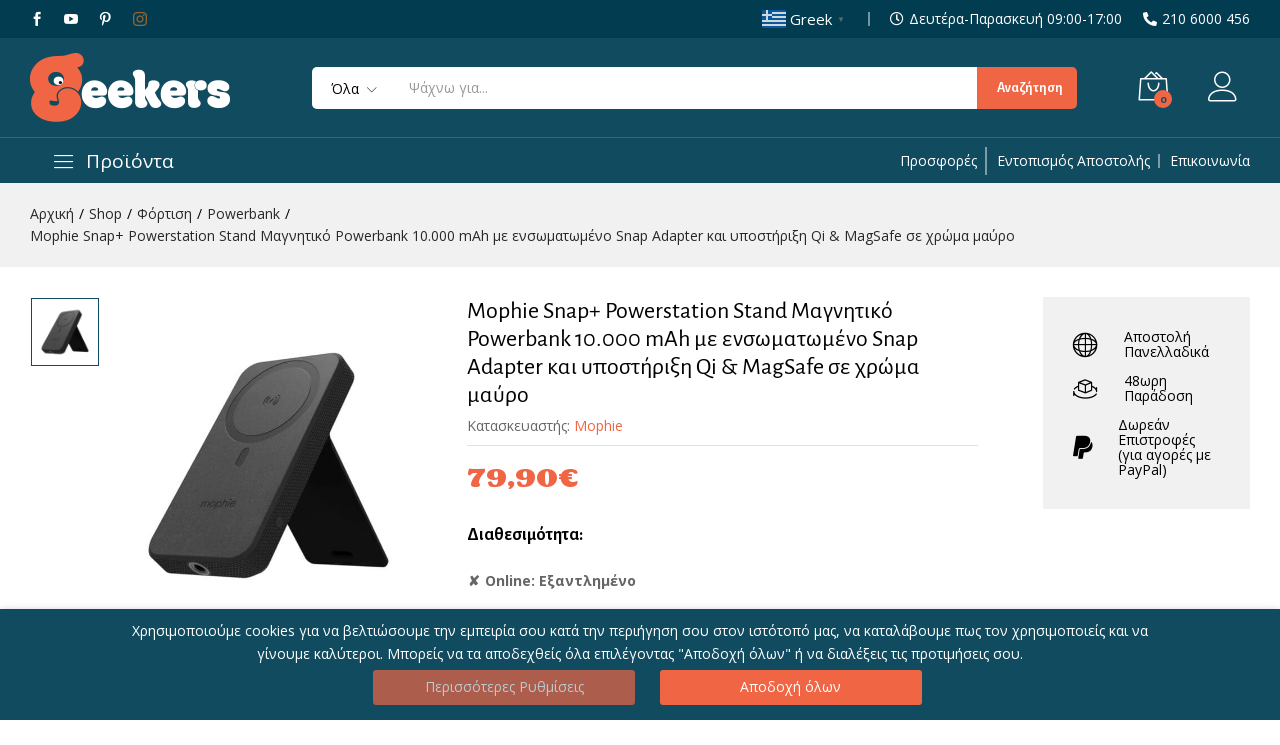

--- FILE ---
content_type: text/html; charset=UTF-8
request_url: https://geekers.gr/asyrmatoi-fortistes/mophie-snap-powerstation-stand-10000-mah/
body_size: 38536
content:
<!-- This page is cached by the Hummingbird Performance plugin v3.18.1 - https://wordpress.org/plugins/hummingbird-performance/. --><!DOCTYPE html>
<html lang="el" prefix="og: https://ogp.me/ns#">
<head>
	<meta charset="UTF-8">
	<meta name="viewport" content="width=device-width, initial-scale=1">
	<meta name="google-site-verification" content="WbDj1_hahJpOznCIIFMK-F_q6r4K0YYf937kCoeGDrw" />
	<link rel="pingback" href="https://geekers.gr/xmlrpc.php">

	<!-- Global site tag (gtag.js) - Google Ads: 657865562 -->
	<script async src="https://www.googletagmanager.com/gtag/js?id=AW-657865562"></script>
	<script> window.dataLayer = window.dataLayer || []; function gtag(){dataLayer.push(arguments);} gtag('js', new Date()); gtag('config', 'AW-657865562'); </script> 

		<link rel="preload" href="https://geekers.gr/wp-content/themes/martfury/fonts/linearicons.woff2" as="font" type="font/woff2" crossorigin>
	<link rel="preload" href="https://geekers.gr/wp-content/themes/martfury/fonts/eleganticons.woff2" as="font" type="font/woff2" crossorigin>
	<link rel="preload" href="https://geekers.gr/wp-content/themes/martfury/fonts/ionicons.woff2" as="font" type="font/woff2" crossorigin>
	
<!-- Google Tag Manager for WordPress by gtm4wp.com -->
<script data-cfasync="false" data-pagespeed-no-defer>
	var gtm4wp_datalayer_name = "dataLayer";
	var dataLayer = dataLayer || [];
	const gtm4wp_use_sku_instead = 1;
	const gtm4wp_currency = 'EUR';
	const gtm4wp_product_per_impression = 0;
	const gtm4wp_clear_ecommerce = false;
	const gtm4wp_datalayer_max_timeout = 2000;
</script>
<!-- End Google Tag Manager for WordPress by gtm4wp.com --><script>window._wca = window._wca || [];</script>

<!-- Search Engine Optimization by Rank Math - https://rankmath.com/ -->
<title>Mophie Snap+ Powerstation Stand Μαγνητικό Powerbank 10.000 mAh με ενσωματωμένο Snap Adapter και υποστήριξη Qi &amp; MagSafe σε χρώμα μαύρο &bull; Geekers</title>
<meta name="description" content="Το αλουμινένιο Docking Station Type-C της LineDock σας προσφέρει μια πληθώρα συνδέσεων για το MacBook σου"/>
<meta name="robots" content="follow, index, max-snippet:-1, max-video-preview:-1, max-image-preview:large"/>
<link rel="canonical" href="https://geekers.gr/asyrmatoi-fortistes/mophie-snap-powerstation-stand-10000-mah/" />
<meta property="og:locale" content="el_GR" />
<meta property="og:type" content="product" />
<meta property="og:title" content="Mophie Snap+ Powerstation Stand Μαγνητικό Powerbank 10.000 mAh με ενσωματωμένο Snap Adapter και υποστήριξη Qi &amp; MagSafe σε χρώμα μαύρο &bull; Geekers" />
<meta property="og:description" content="Το αλουμινένιο Docking Station Type-C της LineDock σας προσφέρει μια πληθώρα συνδέσεων για το MacBook σου" />
<meta property="og:url" content="https://geekers.gr/asyrmatoi-fortistes/mophie-snap-powerstation-stand-10000-mah/" />
<meta property="og:site_name" content="Geekers" />
<meta property="og:updated_time" content="2025-01-15T15:17:03+02:00" />
<meta property="fb:app_id" content="573766556783119" />
<meta property="og:image" content="https://geekers.gr/wp-content/uploads/2022/04/snap-plus-powerstation-stand-1.jpg" />
<meta property="og:image:secure_url" content="https://geekers.gr/wp-content/uploads/2022/04/snap-plus-powerstation-stand-1.jpg" />
<meta property="og:image:width" content="1200" />
<meta property="og:image:height" content="1200" />
<meta property="og:image:alt" content="Mophie" />
<meta property="og:image:type" content="image/jpeg" />
<meta property="product:brand" content="Mophie" />
<meta property="product:price:amount" content="79.90" />
<meta property="product:price:currency" content="EUR" />
<meta name="twitter:card" content="summary_large_image" />
<meta name="twitter:title" content="Mophie Snap+ Powerstation Stand Μαγνητικό Powerbank 10.000 mAh με ενσωματωμένο Snap Adapter και υποστήριξη Qi &amp; MagSafe σε χρώμα μαύρο &bull; Geekers" />
<meta name="twitter:description" content="Το αλουμινένιο Docking Station Type-C της LineDock σας προσφέρει μια πληθώρα συνδέσεων για το MacBook σου" />
<meta name="twitter:creator" content="@sales" />
<meta name="twitter:image" content="https://geekers.gr/wp-content/uploads/2022/04/snap-plus-powerstation-stand-1.jpg" />
<meta name="twitter:label1" content="Price" />
<meta name="twitter:data1" content="79,90&euro;" />
<meta name="twitter:label2" content="Availability" />
<meta name="twitter:data2" content="Απόκρυψη από το XML" />
<script type="application/ld+json" class="rank-math-schema">{"@context":"https://schema.org","@graph":[{"@type":"Place","@id":"https://geekers.gr/#place","address":{"@type":"PostalAddress","streetAddress":"Leoforos Mesogeion 507","addressLocality":"Agia Paraskevi","addressRegion":"Attica","postalCode":"15343","addressCountry":"Greece"}},{"@type":["ElectronicsStore","Organization"],"@id":"https://geekers.gr/#organization","name":"Geekers","url":"https://geekers.gr","sameAs":["https://www.facebook.com/geekers.gr"],"email":"social@geekers.gr","address":{"@type":"PostalAddress","streetAddress":"Leoforos Mesogeion 507","addressLocality":"Agia Paraskevi","addressRegion":"Attica","postalCode":"15343","addressCountry":"Greece"},"logo":{"@type":"ImageObject","@id":"https://geekers.gr/#logo","url":"https://geekers.gr/wp-content/uploads/2019/10/logo-small.png","contentUrl":"https://geekers.gr/wp-content/uploads/2019/10/logo-small.png","caption":"Geekers","inLanguage":"el","width":"160","height":"55"},"priceRange":"$$","openingHours":["Monday,Tuesday,Wednesday,Thursday,Friday,Saturday 09:00-18:00"],"location":{"@id":"https://geekers.gr/#place"},"image":{"@id":"https://geekers.gr/#logo"},"telephone":"210 6000 456"},{"@type":"WebSite","@id":"https://geekers.gr/#website","url":"https://geekers.gr","name":"Geekers","publisher":{"@id":"https://geekers.gr/#organization"},"inLanguage":"el"},{"@type":"ImageObject","@id":"https://geekers.gr/wp-content/uploads/2022/04/snap-plus-powerstation-stand-1.jpg","url":"https://geekers.gr/wp-content/uploads/2022/04/snap-plus-powerstation-stand-1.jpg","width":"1200","height":"1200","inLanguage":"el"},{"@type":"ItemPage","@id":"https://geekers.gr/asyrmatoi-fortistes/mophie-snap-powerstation-stand-10000-mah/#webpage","url":"https://geekers.gr/asyrmatoi-fortistes/mophie-snap-powerstation-stand-10000-mah/","name":"Mophie Snap+ Powerstation Stand \u039c\u03b1\u03b3\u03bd\u03b7\u03c4\u03b9\u03ba\u03cc Powerbank 10.000 mAh \u03bc\u03b5 \u03b5\u03bd\u03c3\u03c9\u03bc\u03b1\u03c4\u03c9\u03bc\u03ad\u03bd\u03bf Snap Adapter \u03ba\u03b1\u03b9 \u03c5\u03c0\u03bf\u03c3\u03c4\u03ae\u03c1\u03b9\u03be\u03b7 Qi &amp; MagSafe \u03c3\u03b5 \u03c7\u03c1\u03ce\u03bc\u03b1 \u03bc\u03b1\u03cd\u03c1\u03bf &bull; Geekers","datePublished":"2022-04-13T14:45:21+03:00","dateModified":"2025-01-15T15:17:03+02:00","isPartOf":{"@id":"https://geekers.gr/#website"},"primaryImageOfPage":{"@id":"https://geekers.gr/wp-content/uploads/2022/04/snap-plus-powerstation-stand-1.jpg"},"inLanguage":"el"},{"@type":"Product","brand":{"@type":"Brand","name":"Mophie"},"name":"Mophie Snap+ Powerstation Stand \u039c\u03b1\u03b3\u03bd\u03b7\u03c4\u03b9\u03ba\u03cc Powerbank 10.000 mAh \u03bc\u03b5 \u03b5\u03bd\u03c3\u03c9\u03bc\u03b1\u03c4\u03c9\u03bc\u03ad\u03bd\u03bf Snap Adapter \u03ba\u03b1\u03b9 \u03c5\u03c0\u03bf\u03c3\u03c4\u03ae\u03c1\u03b9\u03be\u03b7 Qi &amp; MagSafe \u03c3\u03b5 \u03c7\u03c1\u03ce\u03bc\u03b1 \u03bc\u03b1\u03cd\u03c1\u03bf &bull; Geekers","description":"\u03a4\u03bf \u03b1\u03bb\u03bf\u03c5\u03bc\u03b9\u03bd\u03ad\u03bd\u03b9\u03bf Docking Station Type-C \u03c4\u03b7\u03c2 LineDock \u03c3\u03b1\u03c2 \u03c0\u03c1\u03bf\u03c3\u03c6\u03ad\u03c1\u03b5\u03b9 \u03bc\u03b9\u03b1 \u03c0\u03bb\u03b7\u03b8\u03ce\u03c1\u03b1 \u03c3\u03c5\u03bd\u03b4\u03ad\u03c3\u03b5\u03c9\u03bd \u03b3\u03b9\u03b1 \u03c4\u03bf MacBook \u03c3\u03bf\u03c5","sku":"401107914","category":"\u03a6\u03cc\u03c1\u03c4\u03b9\u03c3\u03b7 &gt; A\u03c3\u03cd\u03c1\u03bc\u03b1\u03c4\u03bf\u03b9 \u03a6\u03bf\u03c1\u03c4\u03b9\u03c3\u03c4\u03ad\u03c2","mainEntityOfPage":{"@id":"https://geekers.gr/asyrmatoi-fortistes/mophie-snap-powerstation-stand-10000-mah/#webpage"},"image":[{"@type":"ImageObject","url":"https://geekers.gr/wp-content/uploads/2022/04/snap-plus-powerstation-stand-1.jpg","height":"1200","width":"1200"},{"@type":"ImageObject","url":"https://geekers.gr/wp-content/uploads/2022/04/snap-plus-powerstation-stand-2.jpg","height":"1200","width":"1200"},{"@type":"ImageObject","url":"https://geekers.gr/wp-content/uploads/2022/04/snap-plus-powerstation-stand-3-1.jpg","height":"1200","width":"1200"},{"@type":"ImageObject","url":"https://geekers.gr/wp-content/uploads/2022/04/snap-plus-powerstation-stand-4.jpg","height":"1200","width":"1200"},{"@type":"ImageObject","url":"https://geekers.gr/wp-content/uploads/2022/04/snap-plus-powerstation-stand-5.jpg","height":"1200","width":"1200"},{"@type":"ImageObject","url":"https://geekers.gr/wp-content/uploads/2022/04/snap-plus-powerstation-stand-6.jpg","height":"1200","width":"1200"},{"@type":"ImageObject","url":"https://geekers.gr/wp-content/uploads/2022/04/snap-plus-powerstation-stand-7.jpg","height":"1200","width":"1200"}],"offers":{"@type":"Offer","price":"79.90","priceCurrency":"EUR","priceValidUntil":"2027-12-31","availability":"http://schema.org/OutOfStock","itemCondition":"NewCondition","url":"https://geekers.gr/asyrmatoi-fortistes/mophie-snap-powerstation-stand-10000-mah/","seller":{"@type":"Organization","@id":"https://geekers.gr/","name":"Geekers","url":"https://geekers.gr","logo":"https://geekers.gr/wp-content/uploads/2019/10/logo-small.png"},"priceSpecification":{"price":"79.90","priceCurrency":"EUR","valueAddedTaxIncluded":"true"}},"color":"\u039c\u03b1\u03cd\u03c1\u03bf","additionalProperty":[{"@type":"PropertyValue","name":"pa_manufacturer","value":"Mophie"},{"@type":"PropertyValue","name":"pa_product-type","value":"Powerbank, \u0392\u03ac\u03c3\u03b7 \u0391\u03c3\u03cd\u03c1\u03bc\u03b1\u03c4\u03b7\u03c2 \u03a6\u03cc\u03c1\u03c4\u03b9\u03c3\u03b7\u03c2"},{"@type":"PropertyValue","name":"pa_made-of","value":"\u0391\u03bb\u03bf\u03c5\u03bc\u03af\u03bd\u03b9\u03bf, \u03a0\u03bb\u03b1\u03c3\u03c4\u03b9\u03ba\u03cc"}],"@id":"https://geekers.gr/asyrmatoi-fortistes/mophie-snap-powerstation-stand-10000-mah/#richSnippet"}]}</script>
<!-- /Rank Math WordPress SEO plugin -->

<link rel='dns-prefetch' href='//cdnjs.cloudflare.com' />
<link rel='dns-prefetch' href='//stats.wp.com' />
<link rel='dns-prefetch' href='//capi-automation.s3.us-east-2.amazonaws.com' />
<link rel='dns-prefetch' href='//www.googletagmanager.com' />
<link rel="alternate" type="application/rss+xml" title="Ροή RSS &raquo; Geekers" href="https://geekers.gr/feed/" />
<link rel="alternate" type="application/rss+xml" title="Ροή Σχολίων &raquo; Geekers" href="https://geekers.gr/comments/feed/" />
<link rel="alternate" type="application/rss+xml" title="Ροή Σχολίων Geekers &raquo; Mophie Snap+ Powerstation Stand Μαγνητικό Powerbank 10.000 mAh με ενσωματωμένο Snap Adapter και υποστήριξη Qi &amp; MagSafe σε χρώμα μαύρο" href="https://geekers.gr/asyrmatoi-fortistes/mophie-snap-powerstation-stand-10000-mah/feed/" />
<link rel="alternate" title="oEmbed (JSON)" type="application/json+oembed" href="https://geekers.gr/wp-json/oembed/1.0/embed?url=https%3A%2F%2Fgeekers.gr%2Fasyrmatoi-fortistes%2Fmophie-snap-powerstation-stand-10000-mah%2F" />
<link rel="alternate" title="oEmbed (XML)" type="text/xml+oembed" href="https://geekers.gr/wp-json/oembed/1.0/embed?url=https%3A%2F%2Fgeekers.gr%2Fasyrmatoi-fortistes%2Fmophie-snap-powerstation-stand-10000-mah%2F&#038;format=xml" />
<style id='wp-img-auto-sizes-contain-inline-css' type='text/css'>
img:is([sizes=auto i],[sizes^="auto," i]){contain-intrinsic-size:3000px 1500px}
/*# sourceURL=wp-img-auto-sizes-contain-inline-css */
</style>
<style id='wp-emoji-styles-inline-css' type='text/css'>

	img.wp-smiley, img.emoji {
		display: inline !important;
		border: none !important;
		box-shadow: none !important;
		height: 1em !important;
		width: 1em !important;
		margin: 0 0.07em !important;
		vertical-align: -0.1em !important;
		background: none !important;
		padding: 0 !important;
	}
/*# sourceURL=wp-emoji-styles-inline-css */
</style>
<link rel='stylesheet' id='wp-block-library-css' href='https://geekers.gr/wp-includes/css/dist/block-library/style.min.css' type='text/css' media='all' />
<style id='wp-block-library-theme-inline-css' type='text/css'>
.wp-block-audio :where(figcaption){color:#555;font-size:13px;text-align:center}.is-dark-theme .wp-block-audio :where(figcaption){color:#ffffffa6}.wp-block-audio{margin:0 0 1em}.wp-block-code{border:1px solid #ccc;border-radius:4px;font-family:Menlo,Consolas,monaco,monospace;padding:.8em 1em}.wp-block-embed :where(figcaption){color:#555;font-size:13px;text-align:center}.is-dark-theme .wp-block-embed :where(figcaption){color:#ffffffa6}.wp-block-embed{margin:0 0 1em}.blocks-gallery-caption{color:#555;font-size:13px;text-align:center}.is-dark-theme .blocks-gallery-caption{color:#ffffffa6}:root :where(.wp-block-image figcaption){color:#555;font-size:13px;text-align:center}.is-dark-theme :root :where(.wp-block-image figcaption){color:#ffffffa6}.wp-block-image{margin:0 0 1em}.wp-block-pullquote{border-bottom:4px solid;border-top:4px solid;color:currentColor;margin-bottom:1.75em}.wp-block-pullquote :where(cite),.wp-block-pullquote :where(footer),.wp-block-pullquote__citation{color:currentColor;font-size:.8125em;font-style:normal;text-transform:uppercase}.wp-block-quote{border-left:.25em solid;margin:0 0 1.75em;padding-left:1em}.wp-block-quote cite,.wp-block-quote footer{color:currentColor;font-size:.8125em;font-style:normal;position:relative}.wp-block-quote:where(.has-text-align-right){border-left:none;border-right:.25em solid;padding-left:0;padding-right:1em}.wp-block-quote:where(.has-text-align-center){border:none;padding-left:0}.wp-block-quote.is-large,.wp-block-quote.is-style-large,.wp-block-quote:where(.is-style-plain){border:none}.wp-block-search .wp-block-search__label{font-weight:700}.wp-block-search__button{border:1px solid #ccc;padding:.375em .625em}:where(.wp-block-group.has-background){padding:1.25em 2.375em}.wp-block-separator.has-css-opacity{opacity:.4}.wp-block-separator{border:none;border-bottom:2px solid;margin-left:auto;margin-right:auto}.wp-block-separator.has-alpha-channel-opacity{opacity:1}.wp-block-separator:not(.is-style-wide):not(.is-style-dots){width:100px}.wp-block-separator.has-background:not(.is-style-dots){border-bottom:none;height:1px}.wp-block-separator.has-background:not(.is-style-wide):not(.is-style-dots){height:2px}.wp-block-table{margin:0 0 1em}.wp-block-table td,.wp-block-table th{word-break:normal}.wp-block-table :where(figcaption){color:#555;font-size:13px;text-align:center}.is-dark-theme .wp-block-table :where(figcaption){color:#ffffffa6}.wp-block-video :where(figcaption){color:#555;font-size:13px;text-align:center}.is-dark-theme .wp-block-video :where(figcaption){color:#ffffffa6}.wp-block-video{margin:0 0 1em}:root :where(.wp-block-template-part.has-background){margin-bottom:0;margin-top:0;padding:1.25em 2.375em}
/*# sourceURL=/wp-includes/css/dist/block-library/theme.min.css */
</style>
<style id='classic-theme-styles-inline-css' type='text/css'>
/*! This file is auto-generated */
.wp-block-button__link{color:#fff;background-color:#32373c;border-radius:9999px;box-shadow:none;text-decoration:none;padding:calc(.667em + 2px) calc(1.333em + 2px);font-size:1.125em}.wp-block-file__button{background:#32373c;color:#fff;text-decoration:none}
/*# sourceURL=/wp-includes/css/classic-themes.min.css */
</style>
<style id='global-styles-inline-css' type='text/css'>
:root{--wp--preset--aspect-ratio--square: 1;--wp--preset--aspect-ratio--4-3: 4/3;--wp--preset--aspect-ratio--3-4: 3/4;--wp--preset--aspect-ratio--3-2: 3/2;--wp--preset--aspect-ratio--2-3: 2/3;--wp--preset--aspect-ratio--16-9: 16/9;--wp--preset--aspect-ratio--9-16: 9/16;--wp--preset--color--black: #000000;--wp--preset--color--cyan-bluish-gray: #abb8c3;--wp--preset--color--white: #ffffff;--wp--preset--color--pale-pink: #f78da7;--wp--preset--color--vivid-red: #cf2e2e;--wp--preset--color--luminous-vivid-orange: #ff6900;--wp--preset--color--luminous-vivid-amber: #fcb900;--wp--preset--color--light-green-cyan: #7bdcb5;--wp--preset--color--vivid-green-cyan: #00d084;--wp--preset--color--pale-cyan-blue: #8ed1fc;--wp--preset--color--vivid-cyan-blue: #0693e3;--wp--preset--color--vivid-purple: #9b51e0;--wp--preset--gradient--vivid-cyan-blue-to-vivid-purple: linear-gradient(135deg,rgb(6,147,227) 0%,rgb(155,81,224) 100%);--wp--preset--gradient--light-green-cyan-to-vivid-green-cyan: linear-gradient(135deg,rgb(122,220,180) 0%,rgb(0,208,130) 100%);--wp--preset--gradient--luminous-vivid-amber-to-luminous-vivid-orange: linear-gradient(135deg,rgb(252,185,0) 0%,rgb(255,105,0) 100%);--wp--preset--gradient--luminous-vivid-orange-to-vivid-red: linear-gradient(135deg,rgb(255,105,0) 0%,rgb(207,46,46) 100%);--wp--preset--gradient--very-light-gray-to-cyan-bluish-gray: linear-gradient(135deg,rgb(238,238,238) 0%,rgb(169,184,195) 100%);--wp--preset--gradient--cool-to-warm-spectrum: linear-gradient(135deg,rgb(74,234,220) 0%,rgb(151,120,209) 20%,rgb(207,42,186) 40%,rgb(238,44,130) 60%,rgb(251,105,98) 80%,rgb(254,248,76) 100%);--wp--preset--gradient--blush-light-purple: linear-gradient(135deg,rgb(255,206,236) 0%,rgb(152,150,240) 100%);--wp--preset--gradient--blush-bordeaux: linear-gradient(135deg,rgb(254,205,165) 0%,rgb(254,45,45) 50%,rgb(107,0,62) 100%);--wp--preset--gradient--luminous-dusk: linear-gradient(135deg,rgb(255,203,112) 0%,rgb(199,81,192) 50%,rgb(65,88,208) 100%);--wp--preset--gradient--pale-ocean: linear-gradient(135deg,rgb(255,245,203) 0%,rgb(182,227,212) 50%,rgb(51,167,181) 100%);--wp--preset--gradient--electric-grass: linear-gradient(135deg,rgb(202,248,128) 0%,rgb(113,206,126) 100%);--wp--preset--gradient--midnight: linear-gradient(135deg,rgb(2,3,129) 0%,rgb(40,116,252) 100%);--wp--preset--font-size--small: 13px;--wp--preset--font-size--medium: 20px;--wp--preset--font-size--large: 36px;--wp--preset--font-size--x-large: 42px;--wp--preset--spacing--20: 0.44rem;--wp--preset--spacing--30: 0.67rem;--wp--preset--spacing--40: 1rem;--wp--preset--spacing--50: 1.5rem;--wp--preset--spacing--60: 2.25rem;--wp--preset--spacing--70: 3.38rem;--wp--preset--spacing--80: 5.06rem;--wp--preset--shadow--natural: 6px 6px 9px rgba(0, 0, 0, 0.2);--wp--preset--shadow--deep: 12px 12px 50px rgba(0, 0, 0, 0.4);--wp--preset--shadow--sharp: 6px 6px 0px rgba(0, 0, 0, 0.2);--wp--preset--shadow--outlined: 6px 6px 0px -3px rgb(255, 255, 255), 6px 6px rgb(0, 0, 0);--wp--preset--shadow--crisp: 6px 6px 0px rgb(0, 0, 0);}:where(.is-layout-flex){gap: 0.5em;}:where(.is-layout-grid){gap: 0.5em;}body .is-layout-flex{display: flex;}.is-layout-flex{flex-wrap: wrap;align-items: center;}.is-layout-flex > :is(*, div){margin: 0;}body .is-layout-grid{display: grid;}.is-layout-grid > :is(*, div){margin: 0;}:where(.wp-block-columns.is-layout-flex){gap: 2em;}:where(.wp-block-columns.is-layout-grid){gap: 2em;}:where(.wp-block-post-template.is-layout-flex){gap: 1.25em;}:where(.wp-block-post-template.is-layout-grid){gap: 1.25em;}.has-black-color{color: var(--wp--preset--color--black) !important;}.has-cyan-bluish-gray-color{color: var(--wp--preset--color--cyan-bluish-gray) !important;}.has-white-color{color: var(--wp--preset--color--white) !important;}.has-pale-pink-color{color: var(--wp--preset--color--pale-pink) !important;}.has-vivid-red-color{color: var(--wp--preset--color--vivid-red) !important;}.has-luminous-vivid-orange-color{color: var(--wp--preset--color--luminous-vivid-orange) !important;}.has-luminous-vivid-amber-color{color: var(--wp--preset--color--luminous-vivid-amber) !important;}.has-light-green-cyan-color{color: var(--wp--preset--color--light-green-cyan) !important;}.has-vivid-green-cyan-color{color: var(--wp--preset--color--vivid-green-cyan) !important;}.has-pale-cyan-blue-color{color: var(--wp--preset--color--pale-cyan-blue) !important;}.has-vivid-cyan-blue-color{color: var(--wp--preset--color--vivid-cyan-blue) !important;}.has-vivid-purple-color{color: var(--wp--preset--color--vivid-purple) !important;}.has-black-background-color{background-color: var(--wp--preset--color--black) !important;}.has-cyan-bluish-gray-background-color{background-color: var(--wp--preset--color--cyan-bluish-gray) !important;}.has-white-background-color{background-color: var(--wp--preset--color--white) !important;}.has-pale-pink-background-color{background-color: var(--wp--preset--color--pale-pink) !important;}.has-vivid-red-background-color{background-color: var(--wp--preset--color--vivid-red) !important;}.has-luminous-vivid-orange-background-color{background-color: var(--wp--preset--color--luminous-vivid-orange) !important;}.has-luminous-vivid-amber-background-color{background-color: var(--wp--preset--color--luminous-vivid-amber) !important;}.has-light-green-cyan-background-color{background-color: var(--wp--preset--color--light-green-cyan) !important;}.has-vivid-green-cyan-background-color{background-color: var(--wp--preset--color--vivid-green-cyan) !important;}.has-pale-cyan-blue-background-color{background-color: var(--wp--preset--color--pale-cyan-blue) !important;}.has-vivid-cyan-blue-background-color{background-color: var(--wp--preset--color--vivid-cyan-blue) !important;}.has-vivid-purple-background-color{background-color: var(--wp--preset--color--vivid-purple) !important;}.has-black-border-color{border-color: var(--wp--preset--color--black) !important;}.has-cyan-bluish-gray-border-color{border-color: var(--wp--preset--color--cyan-bluish-gray) !important;}.has-white-border-color{border-color: var(--wp--preset--color--white) !important;}.has-pale-pink-border-color{border-color: var(--wp--preset--color--pale-pink) !important;}.has-vivid-red-border-color{border-color: var(--wp--preset--color--vivid-red) !important;}.has-luminous-vivid-orange-border-color{border-color: var(--wp--preset--color--luminous-vivid-orange) !important;}.has-luminous-vivid-amber-border-color{border-color: var(--wp--preset--color--luminous-vivid-amber) !important;}.has-light-green-cyan-border-color{border-color: var(--wp--preset--color--light-green-cyan) !important;}.has-vivid-green-cyan-border-color{border-color: var(--wp--preset--color--vivid-green-cyan) !important;}.has-pale-cyan-blue-border-color{border-color: var(--wp--preset--color--pale-cyan-blue) !important;}.has-vivid-cyan-blue-border-color{border-color: var(--wp--preset--color--vivid-cyan-blue) !important;}.has-vivid-purple-border-color{border-color: var(--wp--preset--color--vivid-purple) !important;}.has-vivid-cyan-blue-to-vivid-purple-gradient-background{background: var(--wp--preset--gradient--vivid-cyan-blue-to-vivid-purple) !important;}.has-light-green-cyan-to-vivid-green-cyan-gradient-background{background: var(--wp--preset--gradient--light-green-cyan-to-vivid-green-cyan) !important;}.has-luminous-vivid-amber-to-luminous-vivid-orange-gradient-background{background: var(--wp--preset--gradient--luminous-vivid-amber-to-luminous-vivid-orange) !important;}.has-luminous-vivid-orange-to-vivid-red-gradient-background{background: var(--wp--preset--gradient--luminous-vivid-orange-to-vivid-red) !important;}.has-very-light-gray-to-cyan-bluish-gray-gradient-background{background: var(--wp--preset--gradient--very-light-gray-to-cyan-bluish-gray) !important;}.has-cool-to-warm-spectrum-gradient-background{background: var(--wp--preset--gradient--cool-to-warm-spectrum) !important;}.has-blush-light-purple-gradient-background{background: var(--wp--preset--gradient--blush-light-purple) !important;}.has-blush-bordeaux-gradient-background{background: var(--wp--preset--gradient--blush-bordeaux) !important;}.has-luminous-dusk-gradient-background{background: var(--wp--preset--gradient--luminous-dusk) !important;}.has-pale-ocean-gradient-background{background: var(--wp--preset--gradient--pale-ocean) !important;}.has-electric-grass-gradient-background{background: var(--wp--preset--gradient--electric-grass) !important;}.has-midnight-gradient-background{background: var(--wp--preset--gradient--midnight) !important;}.has-small-font-size{font-size: var(--wp--preset--font-size--small) !important;}.has-medium-font-size{font-size: var(--wp--preset--font-size--medium) !important;}.has-large-font-size{font-size: var(--wp--preset--font-size--large) !important;}.has-x-large-font-size{font-size: var(--wp--preset--font-size--x-large) !important;}
:where(.wp-block-post-template.is-layout-flex){gap: 1.25em;}:where(.wp-block-post-template.is-layout-grid){gap: 1.25em;}
:where(.wp-block-term-template.is-layout-flex){gap: 1.25em;}:where(.wp-block-term-template.is-layout-grid){gap: 1.25em;}
:where(.wp-block-columns.is-layout-flex){gap: 2em;}:where(.wp-block-columns.is-layout-grid){gap: 2em;}
:root :where(.wp-block-pullquote){font-size: 1.5em;line-height: 1.6;}
/*# sourceURL=global-styles-inline-css */
</style>
<link rel='stylesheet' id='contact-form-7-css' href='https://geekers.gr/wp-content/plugins/contact-form-7/includes/css/styles.css' type='text/css' media='all' />
<link rel='stylesheet' id='galaxy-stock-sync-css' href='https://geekers.gr/wp-content/plugins/galaxy-stock-sync/public/css/galaxy-stock-sync-public.css' type='text/css' media='all' />
<link rel='stylesheet' id='cookie-law-info-css' href='https://geekers.gr/wp-content/plugins/webtoffee-gdpr-cookie-consent/public/css/cookie-law-info-public.css' type='text/css' media='all' />
<link rel='stylesheet' id='cookie-law-info-gdpr-css' href='https://geekers.gr/wp-content/plugins/webtoffee-gdpr-cookie-consent/public/css/cookie-law-info-gdpr.css' type='text/css' media='all' />
<style id='cookie-law-info-gdpr-inline-css' type='text/css'>
.cli-modal-content, .cli-tab-content { background-color: #ffffff; }.cli-privacy-content-text, .cli-modal .cli-modal-dialog, .cli-tab-container p, a.cli-privacy-readmore { color: #000000; }.cli-tab-header { background-color: #f2f2f2; }.cli-tab-header, .cli-tab-header a.cli-nav-link,span.cli-necessary-caption,.cli-switch .cli-slider:after { color: #000000; }.cli-switch .cli-slider:before { background-color: #ffffff; }.cli-switch input:checked + .cli-slider:before { background-color: #ffffff; }.cli-switch .cli-slider { background-color: #e3e1e8; }.cli-switch input:checked + .cli-slider { background-color: #28a745; }.cli-modal-close svg { fill: #000000; }.cli-tab-footer .wt-cli-privacy-accept-all-btn { background-color: #00acad; color: #ffffff}.cli-tab-footer .wt-cli-privacy-accept-btn { background-color: #00acad; color: #ffffff}.cli-tab-header a:before{ border-right: 1px solid #000000; border-bottom: 1px solid #000000; }
/*# sourceURL=cookie-law-info-gdpr-inline-css */
</style>
<link rel='stylesheet' id='woocommerce-general-css' href='https://geekers.gr/wp-content/plugins/woocommerce/assets/css/woocommerce.css' type='text/css' media='all' />
<style id='woocommerce-inline-inline-css' type='text/css'>
.woocommerce form .form-row .required { visibility: visible; }
/*# sourceURL=woocommerce-inline-inline-css */
</style>
<link rel='stylesheet' id='brands-styles-css' href='https://geekers.gr/wp-content/plugins/woocommerce/assets/css/brands.css' type='text/css' media='all' />
<link rel='stylesheet' id='parent-style-css' href='https://geekers.gr/wp-content/themes/martfury/style.css' type='text/css' media='all' />
<link rel='stylesheet' id='font-awesome-cdn-css' href='https://cdnjs.cloudflare.com/ajax/libs/font-awesome/5.11.2/css/all.css' type='text/css' media='all' />
<link rel='stylesheet' id='jquery-ui-css' href='https://cdnjs.cloudflare.com/ajax/libs/jqueryui/1.12.1/jquery-ui.min.css' type='text/css' media='all' />
<link rel='stylesheet' id='child-style-css' href='https://geekers.gr/wp-content/themes/custom%20child%20theme/style.css' type='text/css' media='all' />
<link rel='stylesheet' id='linearicons-css' href='https://geekers.gr/wp-content/themes/martfury/css/linearicons.min.css' type='text/css' media='all' />
<link rel='stylesheet' id='ionicons-css' href='https://geekers.gr/wp-content/themes/martfury/css/ionicons.min.css' type='text/css' media='all' />
<link rel='stylesheet' id='eleganticons-css' href='https://geekers.gr/wp-content/themes/martfury/css/eleganticons.min.css' type='text/css' media='all' />
<link rel='stylesheet' id='font-awesome-css' href='https://geekers.gr/wp-content/plugins/elementor/assets/lib/font-awesome/css/font-awesome.min.css' type='text/css' media='all' />
<link rel='stylesheet' id='bootstrap-css' href='https://geekers.gr/wp-content/themes/martfury/css/bootstrap.min.css' type='text/css' media='all' />
<link rel='stylesheet' id='martfury-css' href='https://geekers.gr/wp-content/themes/martfury/style.css' type='text/css' media='all' />
<style id='martfury-inline-css' type='text/css'>
.site-header .logo img  {width:200px; }	/* Color Scheme */

	/* Color */

	body {
		--mf-primary-color: #114b5f;
		--mf-background-primary-color: #114b5f;
		--mf-border-primary-color: #114b5f;
	}

	.widget_shopping_cart_content .woocommerce-mini-cart__buttons .checkout,
	 .header-layout-4 .topbar:not(.header-bar),
	 .header-layout-3 .topbar:not(.header-bar){
		background-color: #023c50;
	}

body{font-family: "Open Sans";font-weight: 300;}h1{font-family: "Alegreya Sans";font-weight: 500;letter-spacing: 0px;}.entry-content h2, .woocommerce div.product .woocommerce-tabs .panel h2{font-family: "Alegreya Sans";font-weight: 500;letter-spacing: 0px;}h3{font-family: "Alegreya Sans";font-weight: 500;letter-spacing: 0px;}.entry-content h4, .woocommerce div.product .woocommerce-tabs .panel h4{font-family: "Alegreya Sans";font-weight: 500;letter-spacing: 0px;}.entry-content h5, .woocommerce div.product .woocommerce-tabs .panel h5{font-family: "Fira Sans Condensed";font-weight: 500;letter-spacing: 0px;}.entry-content h6, .woocommerce div.product .woocommerce-tabs .panel h6{font-family: "Alegreya Sans";font-weight: 500;letter-spacing: 0px;}.site-header .primary-nav > ul > li > a, .site-header .products-cats-menu .menu > li > a{font-family: "Alegreya Sans";font-size: 15px;font-weight: 300;}.site-header .menu .is-mega-menu .dropdown-submenu .menu-item-mega > a{font-family: "Alegreya Sans";font-weight: 400;}.site-header .menu li li a{font-family: "Alegreya Sans";font-weight: 400;}.site-footer{font-family: "Alegreya Sans";font-weight: 400;}.site-footer .footer-widgets .widget .widget-title{font-family: "Alegreya Sans";font-weight: 400;}	h1{font-family:Alegreya Sans, Arial, sans-serif}h1.vc_custom_heading{font-weight:500}	h2{font-family:Alegreya Sans, Arial, sans-serif}h2.vc_custom_heading{font-weight:500}	h3{font-family:Alegreya Sans, Arial, sans-serif}h3.vc_custom_heading{font-weight:500}	h4{font-family:Alegreya Sans, Arial, sans-serif}h4.vc_custom_heading{font-weight:500}	h5{font-family:Fira Sans Condensed, Arial, sans-serif}h5.vc_custom_heading{font-weight:500}	h6{font-family:Alegreya Sans, Arial, sans-serif}h6.vc_custom_heading{font-weight:500}.woocommerce .ribbons .ribbon.onsale {background-color:#f06543}.site-footer .footer-layout {background-color:#023c50}.site-footer .footer-newsletter, .site-footer .footer-info, .site-footer .footer-widgets, .site-footer .footer-links {border-color:#ffffff}.site-footer .footer-info .info-item-sep:after {background-color:#ffffff}.site-footer h1, .site-footer h2, .site-footer h3, .site-footer h4, .site-footer h5, .site-footer h6, .site-footer .widget .widget-title {color:#f06543}.site-footer, .site-footer .footer-widgets .widget ul li a, .site-footer .footer-copyright,.site-footer .footer-links .widget_nav_menu ul li a, .site-footer .footer-payments .text {color:#ffffff}.site-footer .footer-widgets .widget ul li a:hover,.site-footer .footer-links .widget_nav_menu ul li a:hover {color:#e8e8e8}.site-footer .footer-widgets .widget ul li a:before, .site-footer .footer-links .widget_nav_menu ul li a:before{background-color:#e8e8e8}
/*# sourceURL=martfury-inline-css */
</style>
<link rel='stylesheet' id='photoswipe-css' href='https://geekers.gr/wp-content/plugins/woocommerce/assets/css/photoswipe/photoswipe.min.css' type='text/css' media='all' />
<link rel='stylesheet' id='photoswipe-default-skin-css' href='https://geekers.gr/wp-content/plugins/woocommerce/assets/css/photoswipe/default-skin/default-skin.min.css' type='text/css' media='all' />
<link rel='stylesheet' id='martfury-product-bought-together-css' href='https://geekers.gr/wp-content/themes/martfury/inc/modules/product-bought-together/assets/product-bought-together.css' type='text/css' media='all' />
<link rel='stylesheet' id='cwginstock_frontend_css-css' href='https://geekers.gr/wp-content/plugins/back-in-stock-notifier-for-woocommerce/assets/css/frontend.min.css' type='text/css' media='' />
<link rel='stylesheet' id='cwginstock_bootstrap-css' href='https://geekers.gr/wp-content/plugins/back-in-stock-notifier-for-woocommerce/assets/css/bootstrap.min.css' type='text/css' media='' />
<script type="text/template" id="tmpl-variation-template">
	<div class="woocommerce-variation-description">{{{ data.variation.variation_description }}}</div>
	<div class="woocommerce-variation-price">{{{ data.variation.price_html }}}</div>
	<div class="woocommerce-variation-availability">{{{ data.variation.availability_html }}}</div>
</script>
<script type="text/template" id="tmpl-unavailable-variation-template">
	<p role="alert">Λυπούμαστε, αυτό το προϊόν δεν είναι διαθέσιμο. Παρακαλούμε, επιλέξτε έναν διαφορετικό συνδυασμό.</p>
</script>
            <script>
                // Moosend Tracking and Forms library
                !function (t, n, e, o, a) {
                    function d(t) {
                        var n = ~~(Date.now() / 3e5), o = document.createElement(e);
                        o.async = !0, o.src = t + "?ts=" + n;
                        var a = document.getElementsByTagName(e)[0];
                        a.parentNode.insertBefore(o, a)
                    }

                    t.MooTrackerObject = a, t[a] = t[a] || function () {
                        return t[a].q ? void t[a].q.push(arguments) : void (t[a].q = [arguments])
                    }, window.attachEvent ? window.attachEvent("onload", d.bind(this, o)) : window.addEventListener("load", d.bind(this, o), !1)
                }(window, document, "script", "//cdn.stat-track.com/statics/moosend-tracking.min.js", "mootrack");
                mootrack('setCookieNames', { userIdName: 'MOOSEND_USER_ID' });
                mootrack('init', 'bad938707f6147febbb9e0740fed3f29');
            </script>
            <script type="text/javascript" src="https://geekers.gr/wp-includes/js/jquery/jquery.min.js" id="jquery-core-js"></script>
<script type="text/javascript" src="https://geekers.gr/wp-includes/js/jquery/jquery-migrate.min.js" id="jquery-migrate-js"></script>
<script type="text/javascript" src="https://geekers.gr/wp-content/plugins/galaxy-stock-sync/public/js/galaxy-stock-sync-public.js" id="galaxy-stock-sync-js"></script>
<script type="text/javascript" id="cookie-law-info-js-extra">
/* <![CDATA[ */
var Cli_Data = {"nn_cookie_ids":["yith_wcwl_session_de4cd5d4a17fa5d1283f6b7e52d5e3ea","stick","NID","tk_qs","YTC","tk_or","tk_r3d","tk_lr","_ga","_gid","_gat_gtag_UA_152092829_1","_fbp","fr","woocommerce_recently_viewed","VISITOR_INFO1_LIVE","YSC","GPS","IDE","__cfduid","tk_ai","test_cookie"],"non_necessary_cookies":{"necessary":["__cfduid"],"non-necessary":["test_cookie"],"uncategorized":["stick","tk_qs","YTC","woocommerce_recently_viewed","tk_ai"],"advertisement":["NID","_fbp","fr","VISITOR_INFO1_LIVE","IDE"],"performance":["YSC"],"analytics":["tk_or","tk_r3d","tk_lr","_ga","_gid","_gat_gtag_UA_152092829_1","GPS"]},"cookielist":{"necessary":{"id":829,"status":true,"title":"\u0391\u03c0\u03b1\u03c1\u03b1\u03af\u03c4\u03b7\u03c4\u03b1","strict":true,"default_state":false,"ccpa_optout":false,"loadonstart":false},"non-necessary":{"id":830,"status":true,"title":"\u03a0\u03c1\u03bf\u03b1\u03b9\u03c1\u03b5\u03c4\u03b9\u03ba\u03ac","strict":false,"default_state":false,"ccpa_optout":false,"loadonstart":false},"uncategorized":{"id":831,"status":true,"title":"\u0393\u03b5\u03bd\u03b9\u03ba\u03ac","strict":false,"default_state":false,"ccpa_optout":false,"loadonstart":false},"advertisement":{"id":832,"status":true,"title":"\u0394\u03b9\u03b1\u03c6\u03ae\u03bc\u03b9\u03c3\u03b7\u03c2","strict":false,"default_state":false,"ccpa_optout":false,"loadonstart":false},"performance":{"id":833,"status":true,"title":"\u0391\u03c0\u03cc\u03b4\u03bf\u03c3\u03b7\u03c2","strict":false,"default_state":false,"ccpa_optout":false,"loadonstart":false},"analytics":{"id":834,"status":true,"title":"Analytics","strict":false,"default_state":true,"ccpa_optout":false,"loadonstart":false}},"ajax_url":"https://geekers.gr/wp-admin/admin-ajax.php","current_lang":"el","security":"06ce3d6446","eu_countries":["GB"],"geoIP":"disabled","use_custom_geolocation_api":"","custom_geolocation_api":"https://geoip.cookieyes.com/geoip/checker/result.php","consentVersion":"1","strictlyEnabled":["necessary","obligatoire"],"cookieDomain":"","privacy_length":"250","ccpaEnabled":"","ccpaRegionBased":"","ccpaBarEnabled":"","ccpaType":"gdpr","triggerDomRefresh":""};
var log_object = {"ajax_url":"https://geekers.gr/wp-admin/admin-ajax.php"};
//# sourceURL=cookie-law-info-js-extra
/* ]]> */
</script>
<script type="text/javascript" src="https://geekers.gr/wp-content/plugins/webtoffee-gdpr-cookie-consent/public/js/cookie-law-info-public.js" id="cookie-law-info-js"></script>
<script type="text/javascript" src="https://geekers.gr/wp-content/plugins/woocommerce/assets/js/jquery-blockui/jquery.blockUI.min.js" id="wc-jquery-blockui-js" data-wp-strategy="defer"></script>
<script type="text/javascript" id="wc-add-to-cart-js-extra">
/* <![CDATA[ */
var wc_add_to_cart_params = {"ajax_url":"/wp-admin/admin-ajax.php","wc_ajax_url":"/?wc-ajax=%%endpoint%%","i18n_view_cart":"\u039a\u03b1\u03bb\u03ac\u03b8\u03b9","cart_url":"https://geekers.gr/cart/","is_cart":"","cart_redirect_after_add":"no"};
//# sourceURL=wc-add-to-cart-js-extra
/* ]]> */
</script>
<script type="text/javascript" src="https://geekers.gr/wp-content/plugins/woocommerce/assets/js/frontend/add-to-cart.min.js" id="wc-add-to-cart-js" defer="defer" data-wp-strategy="defer"></script>
<script type="text/javascript" src="https://geekers.gr/wp-content/plugins/woocommerce/assets/js/zoom/jquery.zoom.min.js" id="wc-zoom-js" defer="defer" data-wp-strategy="defer"></script>
<script type="text/javascript" src="https://geekers.gr/wp-content/plugins/woocommerce/assets/js/flexslider/jquery.flexslider.min.js" id="wc-flexslider-js" defer="defer" data-wp-strategy="defer"></script>
<script type="text/javascript" id="wc-single-product-js-extra">
/* <![CDATA[ */
var wc_single_product_params = {"i18n_required_rating_text":"\u03a0\u03b1\u03c1\u03b1\u03ba\u03b1\u03bb\u03bf\u03cd\u03bc\u03b5, \u03b5\u03c0\u03b9\u03bb\u03ad\u03be\u03c4\u03b5 \u03bc\u03af\u03b1 \u03b2\u03b1\u03b8\u03bc\u03bf\u03bb\u03bf\u03b3\u03af\u03b1","i18n_rating_options":["1 \u03b1\u03c0\u03cc 5 \u03b1\u03c3\u03c4\u03ad\u03c1\u03b9\u03b1","2 \u03b1\u03c0\u03cc 5 \u03b1\u03c3\u03c4\u03ad\u03c1\u03b9\u03b1","3 \u03b1\u03c0\u03cc 5 \u03b1\u03c3\u03c4\u03ad\u03c1\u03b9\u03b1","4 \u03b1\u03c0\u03cc 5 \u03b1\u03c3\u03c4\u03ad\u03c1\u03b9\u03b1","5 \u03b1\u03c0\u03cc 5 \u03b1\u03c3\u03c4\u03ad\u03c1\u03b9\u03b1"],"i18n_product_gallery_trigger_text":"View full-screen image gallery","review_rating_required":"yes","flexslider":{"rtl":false,"animation":"slide","smoothHeight":true,"directionNav":false,"controlNav":"thumbnails","slideshow":false,"animationSpeed":500,"animationLoop":false,"allowOneSlide":false},"zoom_enabled":"1","zoom_options":[],"photoswipe_enabled":"","photoswipe_options":{"shareEl":false,"closeOnScroll":false,"history":false,"hideAnimationDuration":0,"showAnimationDuration":0},"flexslider_enabled":"1"};
//# sourceURL=wc-single-product-js-extra
/* ]]> */
</script>
<script type="text/javascript" src="https://geekers.gr/wp-content/plugins/woocommerce/assets/js/frontend/single-product.min.js" id="wc-single-product-js" defer="defer" data-wp-strategy="defer"></script>
<script type="text/javascript" src="https://geekers.gr/wp-content/plugins/woocommerce/assets/js/js-cookie/js.cookie.min.js" id="wc-js-cookie-js" defer="defer" data-wp-strategy="defer"></script>
<script type="text/javascript" id="woocommerce-js-extra">
/* <![CDATA[ */
var woocommerce_params = {"ajax_url":"/wp-admin/admin-ajax.php","wc_ajax_url":"/?wc-ajax=%%endpoint%%","i18n_password_show":"\u0395\u03bc\u03c6\u03ac\u03bd\u03b9\u03c3\u03b7 \u03c3\u03c5\u03bd\u03b8\u03b7\u03bc\u03b1\u03c4\u03b9\u03ba\u03bf\u03cd","i18n_password_hide":"\u0391\u03c0\u03cc\u03ba\u03c1\u03c5\u03c8\u03b7 \u03c3\u03c5\u03bd\u03b8\u03b7\u03bc\u03b1\u03c4\u03b9\u03ba\u03bf\u03cd"};
//# sourceURL=woocommerce-js-extra
/* ]]> */
</script>
<script type="text/javascript" src="https://geekers.gr/wp-content/plugins/woocommerce/assets/js/frontend/woocommerce.min.js" id="woocommerce-js" defer="defer" data-wp-strategy="defer"></script>
<script type="text/javascript" src="https://geekers.gr/wp-content/themes/custom%20child%20theme/js/custom.js" id="custom-script-js"></script>
<script type="text/javascript" src="https://geekers.gr/wp-content/themes/custom%20child%20theme/js/check_checkout.js" id="checkout-script-js"></script>
<script type="text/javascript" src="https://cdnjs.cloudflare.com/ajax/libs/jqueryui/1.12.1/jquery-ui.min.js" id="jquery-ui-js-js"></script>
<script type="text/javascript" src="https://geekers.gr/wp-includes/js/underscore.min.js" id="underscore-js"></script>
<script type="text/javascript" id="wp-util-js-extra">
/* <![CDATA[ */
var _wpUtilSettings = {"ajax":{"url":"/wp-admin/admin-ajax.php"}};
//# sourceURL=wp-util-js-extra
/* ]]> */
</script>
<script type="text/javascript" src="https://geekers.gr/wp-includes/js/wp-util.min.js" id="wp-util-js"></script>
<script type="text/javascript" id="wc-add-to-cart-variation-js-extra">
/* <![CDATA[ */
var wc_add_to_cart_variation_params = {"wc_ajax_url":"/?wc-ajax=%%endpoint%%","i18n_no_matching_variations_text":"\u039b\u03c5\u03c0\u03bf\u03cd\u03bc\u03b1\u03c3\u03c4\u03b5, \u03ba\u03b1\u03bd\u03ad\u03bd\u03b1 \u03c0\u03c1\u03bf\u03ca\u03cc\u03bd \u03b4\u03b5\u03bd \u03c4\u03b1\u03af\u03c1\u03b9\u03b1\u03be\u03b5 \u03bc\u03b5 \u03c4\u03b7\u03bd \u03b5\u03c0\u03b9\u03bb\u03bf\u03b3\u03ae \u03c3\u03b1\u03c2. \u03a0\u03b1\u03c1\u03b1\u03ba\u03b1\u03bb\u03bf\u03cd\u03bc\u03b5, \u03b5\u03c0\u03b9\u03bb\u03ad\u03be\u03c4\u03b5 \u03ad\u03bd\u03b1\u03bd \u03b4\u03b9\u03b1\u03c6\u03bf\u03c1\u03b5\u03c4\u03b9\u03ba\u03cc \u03c3\u03c5\u03bd\u03b4\u03c5\u03b1\u03c3\u03bc\u03cc.","i18n_make_a_selection_text":"\u03a0\u03b1\u03c1\u03b1\u03ba\u03b1\u03bb\u03bf\u03cd\u03bc\u03b5, \u03b5\u03c0\u03b9\u03bb\u03ad\u03be\u03c4\u03b5 \u03ba\u03ac\u03c0\u03bf\u03b9\u03b5\u03c2 \u03b5\u03c0\u03b9\u03bb\u03bf\u03b3\u03ad\u03c2 \u03c0\u03c1\u03bf\u03ca\u03cc\u03bd\u03c4\u03bf\u03c2 \u03c0\u03c1\u03b9\u03bd \u03c0\u03c1\u03bf\u03c3\u03b8\u03ad\u03c3\u03b5\u03c4\u03b5 \u03b1\u03c5\u03c4\u03cc \u03c4\u03bf \u03c0\u03c1\u03bf\u03ca\u03cc\u03bd \u03c3\u03c4\u03bf \u03ba\u03b1\u03bb\u03ac\u03b8\u03b9 \u03c3\u03b1\u03c2.","i18n_unavailable_text":"\u039b\u03c5\u03c0\u03bf\u03cd\u03bc\u03b1\u03c3\u03c4\u03b5, \u03b1\u03c5\u03c4\u03cc \u03c4\u03bf \u03c0\u03c1\u03bf\u03ca\u03cc\u03bd \u03b4\u03b5\u03bd \u03b5\u03af\u03bd\u03b1\u03b9 \u03b4\u03b9\u03b1\u03b8\u03ad\u03c3\u03b9\u03bc\u03bf. \u03a0\u03b1\u03c1\u03b1\u03ba\u03b1\u03bb\u03bf\u03cd\u03bc\u03b5, \u03b5\u03c0\u03b9\u03bb\u03ad\u03be\u03c4\u03b5 \u03ad\u03bd\u03b1\u03bd \u03b4\u03b9\u03b1\u03c6\u03bf\u03c1\u03b5\u03c4\u03b9\u03ba\u03cc \u03c3\u03c5\u03bd\u03b4\u03c5\u03b1\u03c3\u03bc\u03cc.","i18n_reset_alert_text":"Your selection has been reset. Please select some product options before adding this product to your cart."};
//# sourceURL=wc-add-to-cart-variation-js-extra
/* ]]> */
</script>
<script type="text/javascript" src="https://geekers.gr/wp-content/plugins/woocommerce/assets/js/frontend/add-to-cart-variation.min.js" id="wc-add-to-cart-variation-js" defer="defer" data-wp-strategy="defer"></script>
<script type="text/javascript" src="https://geekers.gr/wp-content/themes/martfury/js/plugins/waypoints.min.js" id="waypoints-js"></script>
<script type="text/javascript" src="https://stats.wp.com/s-202604.js" id="woocommerce-analytics-js" defer="defer" data-wp-strategy="defer"></script>
<script type="text/javascript" id="martfury-product-bought-together-js-extra">
/* <![CDATA[ */
var martfuryPbt = {"currency_pos":"right","currency_symbol":"\u20ac","thousand_sep":".","decimal_sep":",","price_decimals":"2","check_all":"no","pbt_alert":"Please select a purchasable variation for [name] before adding this product to the cart.","pbt_alert_multiple":"Please select a purchasable variation for the selected variable products before adding them to the cart."};
//# sourceURL=martfury-product-bought-together-js-extra
/* ]]> */
</script>
<script type="text/javascript" src="https://geekers.gr/wp-content/themes/martfury/inc/modules/product-bought-together/assets/product-bought-together.js" id="martfury-product-bought-together-js"></script>
<script type="text/javascript" id="wc-cart-fragments-js-extra">
/* <![CDATA[ */
var wc_cart_fragments_params = {"ajax_url":"/wp-admin/admin-ajax.php","wc_ajax_url":"/?wc-ajax=%%endpoint%%","cart_hash_key":"wc_cart_hash_7707a0a3952688b73a16b831fa7cb251","fragment_name":"wc_fragments_7707a0a3952688b73a16b831fa7cb251","request_timeout":"5000"};
//# sourceURL=wc-cart-fragments-js-extra
/* ]]> */
</script>
<script type="text/javascript" src="https://geekers.gr/wp-content/plugins/woocommerce/assets/js/frontend/cart-fragments.min.js" id="wc-cart-fragments-js" defer="defer" data-wp-strategy="defer"></script>

<!-- Google tag (gtag.js) snippet added by Site Kit -->
<!-- Google Analytics snippet added by Site Kit -->
<script type="text/javascript" src="https://www.googletagmanager.com/gtag/js?id=G-65G6745KPD" id="google_gtagjs-js" async></script>
<script type="text/javascript" id="google_gtagjs-js-after">
/* <![CDATA[ */
window.dataLayer = window.dataLayer || [];function gtag(){dataLayer.push(arguments);}
gtag("set","linker",{"domains":["geekers.gr"]});
gtag("js", new Date());
gtag("set", "developer_id.dZTNiMT", true);
gtag("config", "G-65G6745KPD");
//# sourceURL=google_gtagjs-js-after
/* ]]> */
</script>
<link rel="https://api.w.org/" href="https://geekers.gr/wp-json/" /><link rel="alternate" title="JSON" type="application/json" href="https://geekers.gr/wp-json/wp/v2/product/63543" /><link rel="EditURI" type="application/rsd+xml" title="RSD" href="https://geekers.gr/xmlrpc.php?rsd" />
<meta name="generator" content="WordPress 6.9" />
<link rel='shortlink' href='https://geekers.gr/?p=63543' />
<meta name="generator" content="Site Kit by Google 1.168.0" /><script>
	!function (w, d, t) {
	  w.TiktokAnalyticsObject=t;var ttq=w[t]=w[t]||[];ttq.methods=["page","track","identify","instances","debug","on","off","once","ready","alias","group","enableCookie","disableCookie"],ttq.setAndDefer=function(t,e){t[e]=function(){t.push([e].concat(Array.prototype.slice.call(arguments,0)))}};for(var i=0;i<ttq.methods.length;i++)ttq.setAndDefer(ttq,ttq.methods[i]);ttq.instance=function(t){for(var e=ttq._i[t]||[],n=0;n<ttq.methods.length;n++)ttq.setAndDefer(e,ttq.methods[n]);return e},ttq.load=function(e,n){var i="https://analytics.tiktok.com/i18n/pixel/events.js";ttq._i=ttq._i||{},ttq._i[e]=[],ttq._i[e]._u=i,ttq._t=ttq._t||{},ttq._t[e]=+new Date,ttq._o=ttq._o||{},ttq._o[e]=n||{};var o=document.createElement("script");o.type="text/javascript",o.async=!0,o.src=i+"?sdkid="+e+"&lib="+t;var a=document.getElementsByTagName("script")[0];a.parentNode.insertBefore(o,a)};


	  ttq.load('CKIHCO3C77U2JMMJ2I40');
	  ttq.page();
	}(window, document, 'ttq');
</script>
<script>
	ttq.track('Browse')
</script>
	<style>img#wpstats{display:none}</style>
		
<!-- Google Tag Manager for WordPress by gtm4wp.com -->
<!-- GTM Container placement set to footer -->
<script data-cfasync="false" data-pagespeed-no-defer>
	var dataLayer_content = {"pagePostType":"product","pagePostType2":"single-product","pagePostAuthor":"sales","productRatingCounts":[],"productAverageRating":0,"productReviewCount":0,"productType":"simple","productIsVariable":0};
	dataLayer.push( dataLayer_content );
</script>
<script data-cfasync="false" data-pagespeed-no-defer>
(function(w,d,s,l,i){w[l]=w[l]||[];w[l].push({'gtm.start':
new Date().getTime(),event:'gtm.js'});var f=d.getElementsByTagName(s)[0],
j=d.createElement(s),dl=l!='dataLayer'?'&l='+l:'';j.async=true;j.src=
'//www.googletagmanager.com/gtm.js?id='+i+dl;f.parentNode.insertBefore(j,f);
})(window,document,'script','dataLayer','GTM-NX7BM3L');
</script>
<!-- End Google Tag Manager for WordPress by gtm4wp.com -->	<noscript><style>.woocommerce-product-gallery{ opacity: 1 !important; }</style></noscript>
	<meta name="generator" content="Elementor 3.34.0; features: e_font_icon_svg, additional_custom_breakpoints; settings: css_print_method-external, google_font-disabled, font_display-auto">
<style type="text/css">.recentcomments a{display:inline !important;padding:0 !important;margin:0 !important;}</style>			<script  type="text/javascript">
				!function(f,b,e,v,n,t,s){if(f.fbq)return;n=f.fbq=function(){n.callMethod?
					n.callMethod.apply(n,arguments):n.queue.push(arguments)};if(!f._fbq)f._fbq=n;
					n.push=n;n.loaded=!0;n.version='2.0';n.queue=[];t=b.createElement(e);t.async=!0;
					t.src=v;s=b.getElementsByTagName(e)[0];s.parentNode.insertBefore(t,s)}(window,
					document,'script','https://connect.facebook.net/en_US/fbevents.js');
			</script>
			<!-- WooCommerce Facebook Integration Begin -->
			<script  type="text/javascript">

				fbq('init', '2497140597275544', {}, {
    "agent": "woocommerce_6-10.4.3-3.5.15"
});

				document.addEventListener( 'DOMContentLoaded', function() {
					// Insert placeholder for events injected when a product is added to the cart through AJAX.
					document.body.insertAdjacentHTML( 'beforeend', '<div class=\"wc-facebook-pixel-event-placeholder\"></div>' );
				}, false );

			</script>
			<!-- WooCommerce Facebook Integration End -->
						<style>
				.e-con.e-parent:nth-of-type(n+4):not(.e-lazyloaded):not(.e-no-lazyload),
				.e-con.e-parent:nth-of-type(n+4):not(.e-lazyloaded):not(.e-no-lazyload) * {
					background-image: none !important;
				}
				@media screen and (max-height: 1024px) {
					.e-con.e-parent:nth-of-type(n+3):not(.e-lazyloaded):not(.e-no-lazyload),
					.e-con.e-parent:nth-of-type(n+3):not(.e-lazyloaded):not(.e-no-lazyload) * {
						background-image: none !important;
					}
				}
				@media screen and (max-height: 640px) {
					.e-con.e-parent:nth-of-type(n+2):not(.e-lazyloaded):not(.e-no-lazyload),
					.e-con.e-parent:nth-of-type(n+2):not(.e-lazyloaded):not(.e-no-lazyload) * {
						background-image: none !important;
					}
				}
			</style>
			<link rel="icon" href="https://geekers.gr/wp-content/uploads/2019/10/cropped-geekers-retina_fav-32x32.png" sizes="32x32" />
<link rel="icon" href="https://geekers.gr/wp-content/uploads/2019/10/cropped-geekers-retina_fav-192x192.png" sizes="192x192" />
<link rel="apple-touch-icon" href="https://geekers.gr/wp-content/uploads/2019/10/cropped-geekers-retina_fav-180x180.png" />
<meta name="msapplication-TileImage" content="https://geekers.gr/wp-content/uploads/2019/10/cropped-geekers-retina_fav-270x270.png" />
<style id="kirki-inline-styles">/* cyrillic-ext */
@font-face {
  font-family: 'Open Sans';
  font-style: normal;
  font-weight: 300;
  font-stretch: 100%;
  font-display: swap;
  src: url(https://geekers.gr/wp-content/fonts/open-sans/memSYaGs126MiZpBA-UvWbX2vVnXBbObj2OVZyOOSr4dVJWUgsiH0B4taVIGxA.woff2) format('woff2');
  unicode-range: U+0460-052F, U+1C80-1C8A, U+20B4, U+2DE0-2DFF, U+A640-A69F, U+FE2E-FE2F;
}
/* cyrillic */
@font-face {
  font-family: 'Open Sans';
  font-style: normal;
  font-weight: 300;
  font-stretch: 100%;
  font-display: swap;
  src: url(https://geekers.gr/wp-content/fonts/open-sans/memSYaGs126MiZpBA-UvWbX2vVnXBbObj2OVZyOOSr4dVJWUgsiH0B4kaVIGxA.woff2) format('woff2');
  unicode-range: U+0301, U+0400-045F, U+0490-0491, U+04B0-04B1, U+2116;
}
/* greek-ext */
@font-face {
  font-family: 'Open Sans';
  font-style: normal;
  font-weight: 300;
  font-stretch: 100%;
  font-display: swap;
  src: url(https://geekers.gr/wp-content/fonts/open-sans/memSYaGs126MiZpBA-UvWbX2vVnXBbObj2OVZyOOSr4dVJWUgsiH0B4saVIGxA.woff2) format('woff2');
  unicode-range: U+1F00-1FFF;
}
/* greek */
@font-face {
  font-family: 'Open Sans';
  font-style: normal;
  font-weight: 300;
  font-stretch: 100%;
  font-display: swap;
  src: url(https://geekers.gr/wp-content/fonts/open-sans/memSYaGs126MiZpBA-UvWbX2vVnXBbObj2OVZyOOSr4dVJWUgsiH0B4jaVIGxA.woff2) format('woff2');
  unicode-range: U+0370-0377, U+037A-037F, U+0384-038A, U+038C, U+038E-03A1, U+03A3-03FF;
}
/* hebrew */
@font-face {
  font-family: 'Open Sans';
  font-style: normal;
  font-weight: 300;
  font-stretch: 100%;
  font-display: swap;
  src: url(https://geekers.gr/wp-content/fonts/open-sans/memSYaGs126MiZpBA-UvWbX2vVnXBbObj2OVZyOOSr4dVJWUgsiH0B4iaVIGxA.woff2) format('woff2');
  unicode-range: U+0307-0308, U+0590-05FF, U+200C-2010, U+20AA, U+25CC, U+FB1D-FB4F;
}
/* math */
@font-face {
  font-family: 'Open Sans';
  font-style: normal;
  font-weight: 300;
  font-stretch: 100%;
  font-display: swap;
  src: url(https://geekers.gr/wp-content/fonts/open-sans/memSYaGs126MiZpBA-UvWbX2vVnXBbObj2OVZyOOSr4dVJWUgsiH0B5caVIGxA.woff2) format('woff2');
  unicode-range: U+0302-0303, U+0305, U+0307-0308, U+0310, U+0312, U+0315, U+031A, U+0326-0327, U+032C, U+032F-0330, U+0332-0333, U+0338, U+033A, U+0346, U+034D, U+0391-03A1, U+03A3-03A9, U+03B1-03C9, U+03D1, U+03D5-03D6, U+03F0-03F1, U+03F4-03F5, U+2016-2017, U+2034-2038, U+203C, U+2040, U+2043, U+2047, U+2050, U+2057, U+205F, U+2070-2071, U+2074-208E, U+2090-209C, U+20D0-20DC, U+20E1, U+20E5-20EF, U+2100-2112, U+2114-2115, U+2117-2121, U+2123-214F, U+2190, U+2192, U+2194-21AE, U+21B0-21E5, U+21F1-21F2, U+21F4-2211, U+2213-2214, U+2216-22FF, U+2308-230B, U+2310, U+2319, U+231C-2321, U+2336-237A, U+237C, U+2395, U+239B-23B7, U+23D0, U+23DC-23E1, U+2474-2475, U+25AF, U+25B3, U+25B7, U+25BD, U+25C1, U+25CA, U+25CC, U+25FB, U+266D-266F, U+27C0-27FF, U+2900-2AFF, U+2B0E-2B11, U+2B30-2B4C, U+2BFE, U+3030, U+FF5B, U+FF5D, U+1D400-1D7FF, U+1EE00-1EEFF;
}
/* symbols */
@font-face {
  font-family: 'Open Sans';
  font-style: normal;
  font-weight: 300;
  font-stretch: 100%;
  font-display: swap;
  src: url(https://geekers.gr/wp-content/fonts/open-sans/memSYaGs126MiZpBA-UvWbX2vVnXBbObj2OVZyOOSr4dVJWUgsiH0B5OaVIGxA.woff2) format('woff2');
  unicode-range: U+0001-000C, U+000E-001F, U+007F-009F, U+20DD-20E0, U+20E2-20E4, U+2150-218F, U+2190, U+2192, U+2194-2199, U+21AF, U+21E6-21F0, U+21F3, U+2218-2219, U+2299, U+22C4-22C6, U+2300-243F, U+2440-244A, U+2460-24FF, U+25A0-27BF, U+2800-28FF, U+2921-2922, U+2981, U+29BF, U+29EB, U+2B00-2BFF, U+4DC0-4DFF, U+FFF9-FFFB, U+10140-1018E, U+10190-1019C, U+101A0, U+101D0-101FD, U+102E0-102FB, U+10E60-10E7E, U+1D2C0-1D2D3, U+1D2E0-1D37F, U+1F000-1F0FF, U+1F100-1F1AD, U+1F1E6-1F1FF, U+1F30D-1F30F, U+1F315, U+1F31C, U+1F31E, U+1F320-1F32C, U+1F336, U+1F378, U+1F37D, U+1F382, U+1F393-1F39F, U+1F3A7-1F3A8, U+1F3AC-1F3AF, U+1F3C2, U+1F3C4-1F3C6, U+1F3CA-1F3CE, U+1F3D4-1F3E0, U+1F3ED, U+1F3F1-1F3F3, U+1F3F5-1F3F7, U+1F408, U+1F415, U+1F41F, U+1F426, U+1F43F, U+1F441-1F442, U+1F444, U+1F446-1F449, U+1F44C-1F44E, U+1F453, U+1F46A, U+1F47D, U+1F4A3, U+1F4B0, U+1F4B3, U+1F4B9, U+1F4BB, U+1F4BF, U+1F4C8-1F4CB, U+1F4D6, U+1F4DA, U+1F4DF, U+1F4E3-1F4E6, U+1F4EA-1F4ED, U+1F4F7, U+1F4F9-1F4FB, U+1F4FD-1F4FE, U+1F503, U+1F507-1F50B, U+1F50D, U+1F512-1F513, U+1F53E-1F54A, U+1F54F-1F5FA, U+1F610, U+1F650-1F67F, U+1F687, U+1F68D, U+1F691, U+1F694, U+1F698, U+1F6AD, U+1F6B2, U+1F6B9-1F6BA, U+1F6BC, U+1F6C6-1F6CF, U+1F6D3-1F6D7, U+1F6E0-1F6EA, U+1F6F0-1F6F3, U+1F6F7-1F6FC, U+1F700-1F7FF, U+1F800-1F80B, U+1F810-1F847, U+1F850-1F859, U+1F860-1F887, U+1F890-1F8AD, U+1F8B0-1F8BB, U+1F8C0-1F8C1, U+1F900-1F90B, U+1F93B, U+1F946, U+1F984, U+1F996, U+1F9E9, U+1FA00-1FA6F, U+1FA70-1FA7C, U+1FA80-1FA89, U+1FA8F-1FAC6, U+1FACE-1FADC, U+1FADF-1FAE9, U+1FAF0-1FAF8, U+1FB00-1FBFF;
}
/* vietnamese */
@font-face {
  font-family: 'Open Sans';
  font-style: normal;
  font-weight: 300;
  font-stretch: 100%;
  font-display: swap;
  src: url(https://geekers.gr/wp-content/fonts/open-sans/memSYaGs126MiZpBA-UvWbX2vVnXBbObj2OVZyOOSr4dVJWUgsiH0B4vaVIGxA.woff2) format('woff2');
  unicode-range: U+0102-0103, U+0110-0111, U+0128-0129, U+0168-0169, U+01A0-01A1, U+01AF-01B0, U+0300-0301, U+0303-0304, U+0308-0309, U+0323, U+0329, U+1EA0-1EF9, U+20AB;
}
/* latin-ext */
@font-face {
  font-family: 'Open Sans';
  font-style: normal;
  font-weight: 300;
  font-stretch: 100%;
  font-display: swap;
  src: url(https://geekers.gr/wp-content/fonts/open-sans/memSYaGs126MiZpBA-UvWbX2vVnXBbObj2OVZyOOSr4dVJWUgsiH0B4uaVIGxA.woff2) format('woff2');
  unicode-range: U+0100-02BA, U+02BD-02C5, U+02C7-02CC, U+02CE-02D7, U+02DD-02FF, U+0304, U+0308, U+0329, U+1D00-1DBF, U+1E00-1E9F, U+1EF2-1EFF, U+2020, U+20A0-20AB, U+20AD-20C0, U+2113, U+2C60-2C7F, U+A720-A7FF;
}
/* latin */
@font-face {
  font-family: 'Open Sans';
  font-style: normal;
  font-weight: 300;
  font-stretch: 100%;
  font-display: swap;
  src: url(https://geekers.gr/wp-content/fonts/open-sans/memSYaGs126MiZpBA-UvWbX2vVnXBbObj2OVZyOOSr4dVJWUgsiH0B4gaVI.woff2) format('woff2');
  unicode-range: U+0000-00FF, U+0131, U+0152-0153, U+02BB-02BC, U+02C6, U+02DA, U+02DC, U+0304, U+0308, U+0329, U+2000-206F, U+20AC, U+2122, U+2191, U+2193, U+2212, U+2215, U+FEFF, U+FFFD;
}/* cyrillic-ext */
@font-face {
  font-family: 'Alegreya Sans';
  font-style: normal;
  font-weight: 300;
  font-display: swap;
  src: url(https://geekers.gr/wp-content/fonts/alegreya-sans/5aUu9_-1phKLFgshYDvh6Vwt5fFPqEd2i1dC.woff2) format('woff2');
  unicode-range: U+0460-052F, U+1C80-1C8A, U+20B4, U+2DE0-2DFF, U+A640-A69F, U+FE2E-FE2F;
}
/* cyrillic */
@font-face {
  font-family: 'Alegreya Sans';
  font-style: normal;
  font-weight: 300;
  font-display: swap;
  src: url(https://geekers.gr/wp-content/fonts/alegreya-sans/5aUu9_-1phKLFgshYDvh6Vwt5fFPqE52i1dC.woff2) format('woff2');
  unicode-range: U+0301, U+0400-045F, U+0490-0491, U+04B0-04B1, U+2116;
}
/* greek-ext */
@font-face {
  font-family: 'Alegreya Sans';
  font-style: normal;
  font-weight: 300;
  font-display: swap;
  src: url(https://geekers.gr/wp-content/fonts/alegreya-sans/5aUu9_-1phKLFgshYDvh6Vwt5fFPqEZ2i1dC.woff2) format('woff2');
  unicode-range: U+1F00-1FFF;
}
/* greek */
@font-face {
  font-family: 'Alegreya Sans';
  font-style: normal;
  font-weight: 300;
  font-display: swap;
  src: url(https://geekers.gr/wp-content/fonts/alegreya-sans/5aUu9_-1phKLFgshYDvh6Vwt5fFPqEl2i1dC.woff2) format('woff2');
  unicode-range: U+0370-0377, U+037A-037F, U+0384-038A, U+038C, U+038E-03A1, U+03A3-03FF;
}
/* vietnamese */
@font-face {
  font-family: 'Alegreya Sans';
  font-style: normal;
  font-weight: 300;
  font-display: swap;
  src: url(https://geekers.gr/wp-content/fonts/alegreya-sans/5aUu9_-1phKLFgshYDvh6Vwt5fFPqEV2i1dC.woff2) format('woff2');
  unicode-range: U+0102-0103, U+0110-0111, U+0128-0129, U+0168-0169, U+01A0-01A1, U+01AF-01B0, U+0300-0301, U+0303-0304, U+0308-0309, U+0323, U+0329, U+1EA0-1EF9, U+20AB;
}
/* latin-ext */
@font-face {
  font-family: 'Alegreya Sans';
  font-style: normal;
  font-weight: 300;
  font-display: swap;
  src: url(https://geekers.gr/wp-content/fonts/alegreya-sans/5aUu9_-1phKLFgshYDvh6Vwt5fFPqER2i1dC.woff2) format('woff2');
  unicode-range: U+0100-02BA, U+02BD-02C5, U+02C7-02CC, U+02CE-02D7, U+02DD-02FF, U+0304, U+0308, U+0329, U+1D00-1DBF, U+1E00-1E9F, U+1EF2-1EFF, U+2020, U+20A0-20AB, U+20AD-20C0, U+2113, U+2C60-2C7F, U+A720-A7FF;
}
/* latin */
@font-face {
  font-family: 'Alegreya Sans';
  font-style: normal;
  font-weight: 300;
  font-display: swap;
  src: url(https://geekers.gr/wp-content/fonts/alegreya-sans/5aUu9_-1phKLFgshYDvh6Vwt5fFPqEp2iw.woff2) format('woff2');
  unicode-range: U+0000-00FF, U+0131, U+0152-0153, U+02BB-02BC, U+02C6, U+02DA, U+02DC, U+0304, U+0308, U+0329, U+2000-206F, U+20AC, U+2122, U+2191, U+2193, U+2212, U+2215, U+FEFF, U+FFFD;
}
/* cyrillic-ext */
@font-face {
  font-family: 'Alegreya Sans';
  font-style: normal;
  font-weight: 400;
  font-display: swap;
  src: url(https://geekers.gr/wp-content/fonts/alegreya-sans/5aUz9_-1phKLFgshYDvh6Vwt7VdtvXVX.woff2) format('woff2');
  unicode-range: U+0460-052F, U+1C80-1C8A, U+20B4, U+2DE0-2DFF, U+A640-A69F, U+FE2E-FE2F;
}
/* cyrillic */
@font-face {
  font-family: 'Alegreya Sans';
  font-style: normal;
  font-weight: 400;
  font-display: swap;
  src: url(https://geekers.gr/wp-content/fonts/alegreya-sans/5aUz9_-1phKLFgshYDvh6Vwt7V5tvXVX.woff2) format('woff2');
  unicode-range: U+0301, U+0400-045F, U+0490-0491, U+04B0-04B1, U+2116;
}
/* greek-ext */
@font-face {
  font-family: 'Alegreya Sans';
  font-style: normal;
  font-weight: 400;
  font-display: swap;
  src: url(https://geekers.gr/wp-content/fonts/alegreya-sans/5aUz9_-1phKLFgshYDvh6Vwt7VZtvXVX.woff2) format('woff2');
  unicode-range: U+1F00-1FFF;
}
/* greek */
@font-face {
  font-family: 'Alegreya Sans';
  font-style: normal;
  font-weight: 400;
  font-display: swap;
  src: url(https://geekers.gr/wp-content/fonts/alegreya-sans/5aUz9_-1phKLFgshYDvh6Vwt7VltvXVX.woff2) format('woff2');
  unicode-range: U+0370-0377, U+037A-037F, U+0384-038A, U+038C, U+038E-03A1, U+03A3-03FF;
}
/* vietnamese */
@font-face {
  font-family: 'Alegreya Sans';
  font-style: normal;
  font-weight: 400;
  font-display: swap;
  src: url(https://geekers.gr/wp-content/fonts/alegreya-sans/5aUz9_-1phKLFgshYDvh6Vwt7VVtvXVX.woff2) format('woff2');
  unicode-range: U+0102-0103, U+0110-0111, U+0128-0129, U+0168-0169, U+01A0-01A1, U+01AF-01B0, U+0300-0301, U+0303-0304, U+0308-0309, U+0323, U+0329, U+1EA0-1EF9, U+20AB;
}
/* latin-ext */
@font-face {
  font-family: 'Alegreya Sans';
  font-style: normal;
  font-weight: 400;
  font-display: swap;
  src: url(https://geekers.gr/wp-content/fonts/alegreya-sans/5aUz9_-1phKLFgshYDvh6Vwt7VRtvXVX.woff2) format('woff2');
  unicode-range: U+0100-02BA, U+02BD-02C5, U+02C7-02CC, U+02CE-02D7, U+02DD-02FF, U+0304, U+0308, U+0329, U+1D00-1DBF, U+1E00-1E9F, U+1EF2-1EFF, U+2020, U+20A0-20AB, U+20AD-20C0, U+2113, U+2C60-2C7F, U+A720-A7FF;
}
/* latin */
@font-face {
  font-family: 'Alegreya Sans';
  font-style: normal;
  font-weight: 400;
  font-display: swap;
  src: url(https://geekers.gr/wp-content/fonts/alegreya-sans/5aUz9_-1phKLFgshYDvh6Vwt7VptvQ.woff2) format('woff2');
  unicode-range: U+0000-00FF, U+0131, U+0152-0153, U+02BB-02BC, U+02C6, U+02DA, U+02DC, U+0304, U+0308, U+0329, U+2000-206F, U+20AC, U+2122, U+2191, U+2193, U+2212, U+2215, U+FEFF, U+FFFD;
}
/* cyrillic-ext */
@font-face {
  font-family: 'Alegreya Sans';
  font-style: normal;
  font-weight: 500;
  font-display: swap;
  src: url(https://geekers.gr/wp-content/fonts/alegreya-sans/5aUu9_-1phKLFgshYDvh6Vwt5alOqEd2i1dC.woff2) format('woff2');
  unicode-range: U+0460-052F, U+1C80-1C8A, U+20B4, U+2DE0-2DFF, U+A640-A69F, U+FE2E-FE2F;
}
/* cyrillic */
@font-face {
  font-family: 'Alegreya Sans';
  font-style: normal;
  font-weight: 500;
  font-display: swap;
  src: url(https://geekers.gr/wp-content/fonts/alegreya-sans/5aUu9_-1phKLFgshYDvh6Vwt5alOqE52i1dC.woff2) format('woff2');
  unicode-range: U+0301, U+0400-045F, U+0490-0491, U+04B0-04B1, U+2116;
}
/* greek-ext */
@font-face {
  font-family: 'Alegreya Sans';
  font-style: normal;
  font-weight: 500;
  font-display: swap;
  src: url(https://geekers.gr/wp-content/fonts/alegreya-sans/5aUu9_-1phKLFgshYDvh6Vwt5alOqEZ2i1dC.woff2) format('woff2');
  unicode-range: U+1F00-1FFF;
}
/* greek */
@font-face {
  font-family: 'Alegreya Sans';
  font-style: normal;
  font-weight: 500;
  font-display: swap;
  src: url(https://geekers.gr/wp-content/fonts/alegreya-sans/5aUu9_-1phKLFgshYDvh6Vwt5alOqEl2i1dC.woff2) format('woff2');
  unicode-range: U+0370-0377, U+037A-037F, U+0384-038A, U+038C, U+038E-03A1, U+03A3-03FF;
}
/* vietnamese */
@font-face {
  font-family: 'Alegreya Sans';
  font-style: normal;
  font-weight: 500;
  font-display: swap;
  src: url(https://geekers.gr/wp-content/fonts/alegreya-sans/5aUu9_-1phKLFgshYDvh6Vwt5alOqEV2i1dC.woff2) format('woff2');
  unicode-range: U+0102-0103, U+0110-0111, U+0128-0129, U+0168-0169, U+01A0-01A1, U+01AF-01B0, U+0300-0301, U+0303-0304, U+0308-0309, U+0323, U+0329, U+1EA0-1EF9, U+20AB;
}
/* latin-ext */
@font-face {
  font-family: 'Alegreya Sans';
  font-style: normal;
  font-weight: 500;
  font-display: swap;
  src: url(https://geekers.gr/wp-content/fonts/alegreya-sans/5aUu9_-1phKLFgshYDvh6Vwt5alOqER2i1dC.woff2) format('woff2');
  unicode-range: U+0100-02BA, U+02BD-02C5, U+02C7-02CC, U+02CE-02D7, U+02DD-02FF, U+0304, U+0308, U+0329, U+1D00-1DBF, U+1E00-1E9F, U+1EF2-1EFF, U+2020, U+20A0-20AB, U+20AD-20C0, U+2113, U+2C60-2C7F, U+A720-A7FF;
}
/* latin */
@font-face {
  font-family: 'Alegreya Sans';
  font-style: normal;
  font-weight: 500;
  font-display: swap;
  src: url(https://geekers.gr/wp-content/fonts/alegreya-sans/5aUu9_-1phKLFgshYDvh6Vwt5alOqEp2iw.woff2) format('woff2');
  unicode-range: U+0000-00FF, U+0131, U+0152-0153, U+02BB-02BC, U+02C6, U+02DA, U+02DC, U+0304, U+0308, U+0329, U+2000-206F, U+20AC, U+2122, U+2191, U+2193, U+2212, U+2215, U+FEFF, U+FFFD;
}/* cyrillic-ext */
@font-face {
  font-family: 'Fira Sans Condensed';
  font-style: normal;
  font-weight: 500;
  font-display: swap;
  src: url(https://geekers.gr/wp-content/fonts/fira-sans-condensed/wEOsEADFm8hSaQTFG18FErVhsC9x-tarWQXOuMl0ciZb.woff2) format('woff2');
  unicode-range: U+0460-052F, U+1C80-1C8A, U+20B4, U+2DE0-2DFF, U+A640-A69F, U+FE2E-FE2F;
}
/* cyrillic */
@font-face {
  font-family: 'Fira Sans Condensed';
  font-style: normal;
  font-weight: 500;
  font-display: swap;
  src: url(https://geekers.gr/wp-content/fonts/fira-sans-condensed/wEOsEADFm8hSaQTFG18FErVhsC9x-tarWQXOuMB0ciZb.woff2) format('woff2');
  unicode-range: U+0301, U+0400-045F, U+0490-0491, U+04B0-04B1, U+2116;
}
/* greek-ext */
@font-face {
  font-family: 'Fira Sans Condensed';
  font-style: normal;
  font-weight: 500;
  font-display: swap;
  src: url(https://geekers.gr/wp-content/fonts/fira-sans-condensed/wEOsEADFm8hSaQTFG18FErVhsC9x-tarWQXOuMh0ciZb.woff2) format('woff2');
  unicode-range: U+1F00-1FFF;
}
/* greek */
@font-face {
  font-family: 'Fira Sans Condensed';
  font-style: normal;
  font-weight: 500;
  font-display: swap;
  src: url(https://geekers.gr/wp-content/fonts/fira-sans-condensed/wEOsEADFm8hSaQTFG18FErVhsC9x-tarWQXOuMd0ciZb.woff2) format('woff2');
  unicode-range: U+0370-0377, U+037A-037F, U+0384-038A, U+038C, U+038E-03A1, U+03A3-03FF;
}
/* vietnamese */
@font-face {
  font-family: 'Fira Sans Condensed';
  font-style: normal;
  font-weight: 500;
  font-display: swap;
  src: url(https://geekers.gr/wp-content/fonts/fira-sans-condensed/wEOsEADFm8hSaQTFG18FErVhsC9x-tarWQXOuMt0ciZb.woff2) format('woff2');
  unicode-range: U+0102-0103, U+0110-0111, U+0128-0129, U+0168-0169, U+01A0-01A1, U+01AF-01B0, U+0300-0301, U+0303-0304, U+0308-0309, U+0323, U+0329, U+1EA0-1EF9, U+20AB;
}
/* latin-ext */
@font-face {
  font-family: 'Fira Sans Condensed';
  font-style: normal;
  font-weight: 500;
  font-display: swap;
  src: url(https://geekers.gr/wp-content/fonts/fira-sans-condensed/wEOsEADFm8hSaQTFG18FErVhsC9x-tarWQXOuMp0ciZb.woff2) format('woff2');
  unicode-range: U+0100-02BA, U+02BD-02C5, U+02C7-02CC, U+02CE-02D7, U+02DD-02FF, U+0304, U+0308, U+0329, U+1D00-1DBF, U+1E00-1E9F, U+1EF2-1EFF, U+2020, U+20A0-20AB, U+20AD-20C0, U+2113, U+2C60-2C7F, U+A720-A7FF;
}
/* latin */
@font-face {
  font-family: 'Fira Sans Condensed';
  font-style: normal;
  font-weight: 500;
  font-display: swap;
  src: url(https://geekers.gr/wp-content/fonts/fira-sans-condensed/wEOsEADFm8hSaQTFG18FErVhsC9x-tarWQXOuMR0cg.woff2) format('woff2');
  unicode-range: U+0000-00FF, U+0131, U+0152-0153, U+02BB-02BC, U+02C6, U+02DA, U+02DC, U+0304, U+0308, U+0329, U+2000-206F, U+20AC, U+2122, U+2191, U+2193, U+2212, U+2215, U+FEFF, U+FFFD;
}/* cyrillic-ext */
@font-face {
  font-family: 'Open Sans';
  font-style: normal;
  font-weight: 300;
  font-stretch: 100%;
  font-display: swap;
  src: url(https://geekers.gr/wp-content/fonts/open-sans/memSYaGs126MiZpBA-UvWbX2vVnXBbObj2OVZyOOSr4dVJWUgsiH0B4taVIGxA.woff2) format('woff2');
  unicode-range: U+0460-052F, U+1C80-1C8A, U+20B4, U+2DE0-2DFF, U+A640-A69F, U+FE2E-FE2F;
}
/* cyrillic */
@font-face {
  font-family: 'Open Sans';
  font-style: normal;
  font-weight: 300;
  font-stretch: 100%;
  font-display: swap;
  src: url(https://geekers.gr/wp-content/fonts/open-sans/memSYaGs126MiZpBA-UvWbX2vVnXBbObj2OVZyOOSr4dVJWUgsiH0B4kaVIGxA.woff2) format('woff2');
  unicode-range: U+0301, U+0400-045F, U+0490-0491, U+04B0-04B1, U+2116;
}
/* greek-ext */
@font-face {
  font-family: 'Open Sans';
  font-style: normal;
  font-weight: 300;
  font-stretch: 100%;
  font-display: swap;
  src: url(https://geekers.gr/wp-content/fonts/open-sans/memSYaGs126MiZpBA-UvWbX2vVnXBbObj2OVZyOOSr4dVJWUgsiH0B4saVIGxA.woff2) format('woff2');
  unicode-range: U+1F00-1FFF;
}
/* greek */
@font-face {
  font-family: 'Open Sans';
  font-style: normal;
  font-weight: 300;
  font-stretch: 100%;
  font-display: swap;
  src: url(https://geekers.gr/wp-content/fonts/open-sans/memSYaGs126MiZpBA-UvWbX2vVnXBbObj2OVZyOOSr4dVJWUgsiH0B4jaVIGxA.woff2) format('woff2');
  unicode-range: U+0370-0377, U+037A-037F, U+0384-038A, U+038C, U+038E-03A1, U+03A3-03FF;
}
/* hebrew */
@font-face {
  font-family: 'Open Sans';
  font-style: normal;
  font-weight: 300;
  font-stretch: 100%;
  font-display: swap;
  src: url(https://geekers.gr/wp-content/fonts/open-sans/memSYaGs126MiZpBA-UvWbX2vVnXBbObj2OVZyOOSr4dVJWUgsiH0B4iaVIGxA.woff2) format('woff2');
  unicode-range: U+0307-0308, U+0590-05FF, U+200C-2010, U+20AA, U+25CC, U+FB1D-FB4F;
}
/* math */
@font-face {
  font-family: 'Open Sans';
  font-style: normal;
  font-weight: 300;
  font-stretch: 100%;
  font-display: swap;
  src: url(https://geekers.gr/wp-content/fonts/open-sans/memSYaGs126MiZpBA-UvWbX2vVnXBbObj2OVZyOOSr4dVJWUgsiH0B5caVIGxA.woff2) format('woff2');
  unicode-range: U+0302-0303, U+0305, U+0307-0308, U+0310, U+0312, U+0315, U+031A, U+0326-0327, U+032C, U+032F-0330, U+0332-0333, U+0338, U+033A, U+0346, U+034D, U+0391-03A1, U+03A3-03A9, U+03B1-03C9, U+03D1, U+03D5-03D6, U+03F0-03F1, U+03F4-03F5, U+2016-2017, U+2034-2038, U+203C, U+2040, U+2043, U+2047, U+2050, U+2057, U+205F, U+2070-2071, U+2074-208E, U+2090-209C, U+20D0-20DC, U+20E1, U+20E5-20EF, U+2100-2112, U+2114-2115, U+2117-2121, U+2123-214F, U+2190, U+2192, U+2194-21AE, U+21B0-21E5, U+21F1-21F2, U+21F4-2211, U+2213-2214, U+2216-22FF, U+2308-230B, U+2310, U+2319, U+231C-2321, U+2336-237A, U+237C, U+2395, U+239B-23B7, U+23D0, U+23DC-23E1, U+2474-2475, U+25AF, U+25B3, U+25B7, U+25BD, U+25C1, U+25CA, U+25CC, U+25FB, U+266D-266F, U+27C0-27FF, U+2900-2AFF, U+2B0E-2B11, U+2B30-2B4C, U+2BFE, U+3030, U+FF5B, U+FF5D, U+1D400-1D7FF, U+1EE00-1EEFF;
}
/* symbols */
@font-face {
  font-family: 'Open Sans';
  font-style: normal;
  font-weight: 300;
  font-stretch: 100%;
  font-display: swap;
  src: url(https://geekers.gr/wp-content/fonts/open-sans/memSYaGs126MiZpBA-UvWbX2vVnXBbObj2OVZyOOSr4dVJWUgsiH0B5OaVIGxA.woff2) format('woff2');
  unicode-range: U+0001-000C, U+000E-001F, U+007F-009F, U+20DD-20E0, U+20E2-20E4, U+2150-218F, U+2190, U+2192, U+2194-2199, U+21AF, U+21E6-21F0, U+21F3, U+2218-2219, U+2299, U+22C4-22C6, U+2300-243F, U+2440-244A, U+2460-24FF, U+25A0-27BF, U+2800-28FF, U+2921-2922, U+2981, U+29BF, U+29EB, U+2B00-2BFF, U+4DC0-4DFF, U+FFF9-FFFB, U+10140-1018E, U+10190-1019C, U+101A0, U+101D0-101FD, U+102E0-102FB, U+10E60-10E7E, U+1D2C0-1D2D3, U+1D2E0-1D37F, U+1F000-1F0FF, U+1F100-1F1AD, U+1F1E6-1F1FF, U+1F30D-1F30F, U+1F315, U+1F31C, U+1F31E, U+1F320-1F32C, U+1F336, U+1F378, U+1F37D, U+1F382, U+1F393-1F39F, U+1F3A7-1F3A8, U+1F3AC-1F3AF, U+1F3C2, U+1F3C4-1F3C6, U+1F3CA-1F3CE, U+1F3D4-1F3E0, U+1F3ED, U+1F3F1-1F3F3, U+1F3F5-1F3F7, U+1F408, U+1F415, U+1F41F, U+1F426, U+1F43F, U+1F441-1F442, U+1F444, U+1F446-1F449, U+1F44C-1F44E, U+1F453, U+1F46A, U+1F47D, U+1F4A3, U+1F4B0, U+1F4B3, U+1F4B9, U+1F4BB, U+1F4BF, U+1F4C8-1F4CB, U+1F4D6, U+1F4DA, U+1F4DF, U+1F4E3-1F4E6, U+1F4EA-1F4ED, U+1F4F7, U+1F4F9-1F4FB, U+1F4FD-1F4FE, U+1F503, U+1F507-1F50B, U+1F50D, U+1F512-1F513, U+1F53E-1F54A, U+1F54F-1F5FA, U+1F610, U+1F650-1F67F, U+1F687, U+1F68D, U+1F691, U+1F694, U+1F698, U+1F6AD, U+1F6B2, U+1F6B9-1F6BA, U+1F6BC, U+1F6C6-1F6CF, U+1F6D3-1F6D7, U+1F6E0-1F6EA, U+1F6F0-1F6F3, U+1F6F7-1F6FC, U+1F700-1F7FF, U+1F800-1F80B, U+1F810-1F847, U+1F850-1F859, U+1F860-1F887, U+1F890-1F8AD, U+1F8B0-1F8BB, U+1F8C0-1F8C1, U+1F900-1F90B, U+1F93B, U+1F946, U+1F984, U+1F996, U+1F9E9, U+1FA00-1FA6F, U+1FA70-1FA7C, U+1FA80-1FA89, U+1FA8F-1FAC6, U+1FACE-1FADC, U+1FADF-1FAE9, U+1FAF0-1FAF8, U+1FB00-1FBFF;
}
/* vietnamese */
@font-face {
  font-family: 'Open Sans';
  font-style: normal;
  font-weight: 300;
  font-stretch: 100%;
  font-display: swap;
  src: url(https://geekers.gr/wp-content/fonts/open-sans/memSYaGs126MiZpBA-UvWbX2vVnXBbObj2OVZyOOSr4dVJWUgsiH0B4vaVIGxA.woff2) format('woff2');
  unicode-range: U+0102-0103, U+0110-0111, U+0128-0129, U+0168-0169, U+01A0-01A1, U+01AF-01B0, U+0300-0301, U+0303-0304, U+0308-0309, U+0323, U+0329, U+1EA0-1EF9, U+20AB;
}
/* latin-ext */
@font-face {
  font-family: 'Open Sans';
  font-style: normal;
  font-weight: 300;
  font-stretch: 100%;
  font-display: swap;
  src: url(https://geekers.gr/wp-content/fonts/open-sans/memSYaGs126MiZpBA-UvWbX2vVnXBbObj2OVZyOOSr4dVJWUgsiH0B4uaVIGxA.woff2) format('woff2');
  unicode-range: U+0100-02BA, U+02BD-02C5, U+02C7-02CC, U+02CE-02D7, U+02DD-02FF, U+0304, U+0308, U+0329, U+1D00-1DBF, U+1E00-1E9F, U+1EF2-1EFF, U+2020, U+20A0-20AB, U+20AD-20C0, U+2113, U+2C60-2C7F, U+A720-A7FF;
}
/* latin */
@font-face {
  font-family: 'Open Sans';
  font-style: normal;
  font-weight: 300;
  font-stretch: 100%;
  font-display: swap;
  src: url(https://geekers.gr/wp-content/fonts/open-sans/memSYaGs126MiZpBA-UvWbX2vVnXBbObj2OVZyOOSr4dVJWUgsiH0B4gaVI.woff2) format('woff2');
  unicode-range: U+0000-00FF, U+0131, U+0152-0153, U+02BB-02BC, U+02C6, U+02DA, U+02DC, U+0304, U+0308, U+0329, U+2000-206F, U+20AC, U+2122, U+2191, U+2193, U+2212, U+2215, U+FEFF, U+FFFD;
}/* cyrillic-ext */
@font-face {
  font-family: 'Alegreya Sans';
  font-style: normal;
  font-weight: 300;
  font-display: swap;
  src: url(https://geekers.gr/wp-content/fonts/alegreya-sans/5aUu9_-1phKLFgshYDvh6Vwt5fFPqEd2i1dC.woff2) format('woff2');
  unicode-range: U+0460-052F, U+1C80-1C8A, U+20B4, U+2DE0-2DFF, U+A640-A69F, U+FE2E-FE2F;
}
/* cyrillic */
@font-face {
  font-family: 'Alegreya Sans';
  font-style: normal;
  font-weight: 300;
  font-display: swap;
  src: url(https://geekers.gr/wp-content/fonts/alegreya-sans/5aUu9_-1phKLFgshYDvh6Vwt5fFPqE52i1dC.woff2) format('woff2');
  unicode-range: U+0301, U+0400-045F, U+0490-0491, U+04B0-04B1, U+2116;
}
/* greek-ext */
@font-face {
  font-family: 'Alegreya Sans';
  font-style: normal;
  font-weight: 300;
  font-display: swap;
  src: url(https://geekers.gr/wp-content/fonts/alegreya-sans/5aUu9_-1phKLFgshYDvh6Vwt5fFPqEZ2i1dC.woff2) format('woff2');
  unicode-range: U+1F00-1FFF;
}
/* greek */
@font-face {
  font-family: 'Alegreya Sans';
  font-style: normal;
  font-weight: 300;
  font-display: swap;
  src: url(https://geekers.gr/wp-content/fonts/alegreya-sans/5aUu9_-1phKLFgshYDvh6Vwt5fFPqEl2i1dC.woff2) format('woff2');
  unicode-range: U+0370-0377, U+037A-037F, U+0384-038A, U+038C, U+038E-03A1, U+03A3-03FF;
}
/* vietnamese */
@font-face {
  font-family: 'Alegreya Sans';
  font-style: normal;
  font-weight: 300;
  font-display: swap;
  src: url(https://geekers.gr/wp-content/fonts/alegreya-sans/5aUu9_-1phKLFgshYDvh6Vwt5fFPqEV2i1dC.woff2) format('woff2');
  unicode-range: U+0102-0103, U+0110-0111, U+0128-0129, U+0168-0169, U+01A0-01A1, U+01AF-01B0, U+0300-0301, U+0303-0304, U+0308-0309, U+0323, U+0329, U+1EA0-1EF9, U+20AB;
}
/* latin-ext */
@font-face {
  font-family: 'Alegreya Sans';
  font-style: normal;
  font-weight: 300;
  font-display: swap;
  src: url(https://geekers.gr/wp-content/fonts/alegreya-sans/5aUu9_-1phKLFgshYDvh6Vwt5fFPqER2i1dC.woff2) format('woff2');
  unicode-range: U+0100-02BA, U+02BD-02C5, U+02C7-02CC, U+02CE-02D7, U+02DD-02FF, U+0304, U+0308, U+0329, U+1D00-1DBF, U+1E00-1E9F, U+1EF2-1EFF, U+2020, U+20A0-20AB, U+20AD-20C0, U+2113, U+2C60-2C7F, U+A720-A7FF;
}
/* latin */
@font-face {
  font-family: 'Alegreya Sans';
  font-style: normal;
  font-weight: 300;
  font-display: swap;
  src: url(https://geekers.gr/wp-content/fonts/alegreya-sans/5aUu9_-1phKLFgshYDvh6Vwt5fFPqEp2iw.woff2) format('woff2');
  unicode-range: U+0000-00FF, U+0131, U+0152-0153, U+02BB-02BC, U+02C6, U+02DA, U+02DC, U+0304, U+0308, U+0329, U+2000-206F, U+20AC, U+2122, U+2191, U+2193, U+2212, U+2215, U+FEFF, U+FFFD;
}
/* cyrillic-ext */
@font-face {
  font-family: 'Alegreya Sans';
  font-style: normal;
  font-weight: 400;
  font-display: swap;
  src: url(https://geekers.gr/wp-content/fonts/alegreya-sans/5aUz9_-1phKLFgshYDvh6Vwt7VdtvXVX.woff2) format('woff2');
  unicode-range: U+0460-052F, U+1C80-1C8A, U+20B4, U+2DE0-2DFF, U+A640-A69F, U+FE2E-FE2F;
}
/* cyrillic */
@font-face {
  font-family: 'Alegreya Sans';
  font-style: normal;
  font-weight: 400;
  font-display: swap;
  src: url(https://geekers.gr/wp-content/fonts/alegreya-sans/5aUz9_-1phKLFgshYDvh6Vwt7V5tvXVX.woff2) format('woff2');
  unicode-range: U+0301, U+0400-045F, U+0490-0491, U+04B0-04B1, U+2116;
}
/* greek-ext */
@font-face {
  font-family: 'Alegreya Sans';
  font-style: normal;
  font-weight: 400;
  font-display: swap;
  src: url(https://geekers.gr/wp-content/fonts/alegreya-sans/5aUz9_-1phKLFgshYDvh6Vwt7VZtvXVX.woff2) format('woff2');
  unicode-range: U+1F00-1FFF;
}
/* greek */
@font-face {
  font-family: 'Alegreya Sans';
  font-style: normal;
  font-weight: 400;
  font-display: swap;
  src: url(https://geekers.gr/wp-content/fonts/alegreya-sans/5aUz9_-1phKLFgshYDvh6Vwt7VltvXVX.woff2) format('woff2');
  unicode-range: U+0370-0377, U+037A-037F, U+0384-038A, U+038C, U+038E-03A1, U+03A3-03FF;
}
/* vietnamese */
@font-face {
  font-family: 'Alegreya Sans';
  font-style: normal;
  font-weight: 400;
  font-display: swap;
  src: url(https://geekers.gr/wp-content/fonts/alegreya-sans/5aUz9_-1phKLFgshYDvh6Vwt7VVtvXVX.woff2) format('woff2');
  unicode-range: U+0102-0103, U+0110-0111, U+0128-0129, U+0168-0169, U+01A0-01A1, U+01AF-01B0, U+0300-0301, U+0303-0304, U+0308-0309, U+0323, U+0329, U+1EA0-1EF9, U+20AB;
}
/* latin-ext */
@font-face {
  font-family: 'Alegreya Sans';
  font-style: normal;
  font-weight: 400;
  font-display: swap;
  src: url(https://geekers.gr/wp-content/fonts/alegreya-sans/5aUz9_-1phKLFgshYDvh6Vwt7VRtvXVX.woff2) format('woff2');
  unicode-range: U+0100-02BA, U+02BD-02C5, U+02C7-02CC, U+02CE-02D7, U+02DD-02FF, U+0304, U+0308, U+0329, U+1D00-1DBF, U+1E00-1E9F, U+1EF2-1EFF, U+2020, U+20A0-20AB, U+20AD-20C0, U+2113, U+2C60-2C7F, U+A720-A7FF;
}
/* latin */
@font-face {
  font-family: 'Alegreya Sans';
  font-style: normal;
  font-weight: 400;
  font-display: swap;
  src: url(https://geekers.gr/wp-content/fonts/alegreya-sans/5aUz9_-1phKLFgshYDvh6Vwt7VptvQ.woff2) format('woff2');
  unicode-range: U+0000-00FF, U+0131, U+0152-0153, U+02BB-02BC, U+02C6, U+02DA, U+02DC, U+0304, U+0308, U+0329, U+2000-206F, U+20AC, U+2122, U+2191, U+2193, U+2212, U+2215, U+FEFF, U+FFFD;
}
/* cyrillic-ext */
@font-face {
  font-family: 'Alegreya Sans';
  font-style: normal;
  font-weight: 500;
  font-display: swap;
  src: url(https://geekers.gr/wp-content/fonts/alegreya-sans/5aUu9_-1phKLFgshYDvh6Vwt5alOqEd2i1dC.woff2) format('woff2');
  unicode-range: U+0460-052F, U+1C80-1C8A, U+20B4, U+2DE0-2DFF, U+A640-A69F, U+FE2E-FE2F;
}
/* cyrillic */
@font-face {
  font-family: 'Alegreya Sans';
  font-style: normal;
  font-weight: 500;
  font-display: swap;
  src: url(https://geekers.gr/wp-content/fonts/alegreya-sans/5aUu9_-1phKLFgshYDvh6Vwt5alOqE52i1dC.woff2) format('woff2');
  unicode-range: U+0301, U+0400-045F, U+0490-0491, U+04B0-04B1, U+2116;
}
/* greek-ext */
@font-face {
  font-family: 'Alegreya Sans';
  font-style: normal;
  font-weight: 500;
  font-display: swap;
  src: url(https://geekers.gr/wp-content/fonts/alegreya-sans/5aUu9_-1phKLFgshYDvh6Vwt5alOqEZ2i1dC.woff2) format('woff2');
  unicode-range: U+1F00-1FFF;
}
/* greek */
@font-face {
  font-family: 'Alegreya Sans';
  font-style: normal;
  font-weight: 500;
  font-display: swap;
  src: url(https://geekers.gr/wp-content/fonts/alegreya-sans/5aUu9_-1phKLFgshYDvh6Vwt5alOqEl2i1dC.woff2) format('woff2');
  unicode-range: U+0370-0377, U+037A-037F, U+0384-038A, U+038C, U+038E-03A1, U+03A3-03FF;
}
/* vietnamese */
@font-face {
  font-family: 'Alegreya Sans';
  font-style: normal;
  font-weight: 500;
  font-display: swap;
  src: url(https://geekers.gr/wp-content/fonts/alegreya-sans/5aUu9_-1phKLFgshYDvh6Vwt5alOqEV2i1dC.woff2) format('woff2');
  unicode-range: U+0102-0103, U+0110-0111, U+0128-0129, U+0168-0169, U+01A0-01A1, U+01AF-01B0, U+0300-0301, U+0303-0304, U+0308-0309, U+0323, U+0329, U+1EA0-1EF9, U+20AB;
}
/* latin-ext */
@font-face {
  font-family: 'Alegreya Sans';
  font-style: normal;
  font-weight: 500;
  font-display: swap;
  src: url(https://geekers.gr/wp-content/fonts/alegreya-sans/5aUu9_-1phKLFgshYDvh6Vwt5alOqER2i1dC.woff2) format('woff2');
  unicode-range: U+0100-02BA, U+02BD-02C5, U+02C7-02CC, U+02CE-02D7, U+02DD-02FF, U+0304, U+0308, U+0329, U+1D00-1DBF, U+1E00-1E9F, U+1EF2-1EFF, U+2020, U+20A0-20AB, U+20AD-20C0, U+2113, U+2C60-2C7F, U+A720-A7FF;
}
/* latin */
@font-face {
  font-family: 'Alegreya Sans';
  font-style: normal;
  font-weight: 500;
  font-display: swap;
  src: url(https://geekers.gr/wp-content/fonts/alegreya-sans/5aUu9_-1phKLFgshYDvh6Vwt5alOqEp2iw.woff2) format('woff2');
  unicode-range: U+0000-00FF, U+0131, U+0152-0153, U+02BB-02BC, U+02C6, U+02DA, U+02DC, U+0304, U+0308, U+0329, U+2000-206F, U+20AC, U+2122, U+2191, U+2193, U+2212, U+2215, U+FEFF, U+FFFD;
}/* cyrillic-ext */
@font-face {
  font-family: 'Fira Sans Condensed';
  font-style: normal;
  font-weight: 500;
  font-display: swap;
  src: url(https://geekers.gr/wp-content/fonts/fira-sans-condensed/wEOsEADFm8hSaQTFG18FErVhsC9x-tarWQXOuMl0ciZb.woff2) format('woff2');
  unicode-range: U+0460-052F, U+1C80-1C8A, U+20B4, U+2DE0-2DFF, U+A640-A69F, U+FE2E-FE2F;
}
/* cyrillic */
@font-face {
  font-family: 'Fira Sans Condensed';
  font-style: normal;
  font-weight: 500;
  font-display: swap;
  src: url(https://geekers.gr/wp-content/fonts/fira-sans-condensed/wEOsEADFm8hSaQTFG18FErVhsC9x-tarWQXOuMB0ciZb.woff2) format('woff2');
  unicode-range: U+0301, U+0400-045F, U+0490-0491, U+04B0-04B1, U+2116;
}
/* greek-ext */
@font-face {
  font-family: 'Fira Sans Condensed';
  font-style: normal;
  font-weight: 500;
  font-display: swap;
  src: url(https://geekers.gr/wp-content/fonts/fira-sans-condensed/wEOsEADFm8hSaQTFG18FErVhsC9x-tarWQXOuMh0ciZb.woff2) format('woff2');
  unicode-range: U+1F00-1FFF;
}
/* greek */
@font-face {
  font-family: 'Fira Sans Condensed';
  font-style: normal;
  font-weight: 500;
  font-display: swap;
  src: url(https://geekers.gr/wp-content/fonts/fira-sans-condensed/wEOsEADFm8hSaQTFG18FErVhsC9x-tarWQXOuMd0ciZb.woff2) format('woff2');
  unicode-range: U+0370-0377, U+037A-037F, U+0384-038A, U+038C, U+038E-03A1, U+03A3-03FF;
}
/* vietnamese */
@font-face {
  font-family: 'Fira Sans Condensed';
  font-style: normal;
  font-weight: 500;
  font-display: swap;
  src: url(https://geekers.gr/wp-content/fonts/fira-sans-condensed/wEOsEADFm8hSaQTFG18FErVhsC9x-tarWQXOuMt0ciZb.woff2) format('woff2');
  unicode-range: U+0102-0103, U+0110-0111, U+0128-0129, U+0168-0169, U+01A0-01A1, U+01AF-01B0, U+0300-0301, U+0303-0304, U+0308-0309, U+0323, U+0329, U+1EA0-1EF9, U+20AB;
}
/* latin-ext */
@font-face {
  font-family: 'Fira Sans Condensed';
  font-style: normal;
  font-weight: 500;
  font-display: swap;
  src: url(https://geekers.gr/wp-content/fonts/fira-sans-condensed/wEOsEADFm8hSaQTFG18FErVhsC9x-tarWQXOuMp0ciZb.woff2) format('woff2');
  unicode-range: U+0100-02BA, U+02BD-02C5, U+02C7-02CC, U+02CE-02D7, U+02DD-02FF, U+0304, U+0308, U+0329, U+1D00-1DBF, U+1E00-1E9F, U+1EF2-1EFF, U+2020, U+20A0-20AB, U+20AD-20C0, U+2113, U+2C60-2C7F, U+A720-A7FF;
}
/* latin */
@font-face {
  font-family: 'Fira Sans Condensed';
  font-style: normal;
  font-weight: 500;
  font-display: swap;
  src: url(https://geekers.gr/wp-content/fonts/fira-sans-condensed/wEOsEADFm8hSaQTFG18FErVhsC9x-tarWQXOuMR0cg.woff2) format('woff2');
  unicode-range: U+0000-00FF, U+0131, U+0152-0153, U+02BB-02BC, U+02C6, U+02DA, U+02DC, U+0304, U+0308, U+0329, U+2000-206F, U+20AC, U+2122, U+2191, U+2193, U+2212, U+2215, U+FEFF, U+FFFD;
}/* cyrillic-ext */
@font-face {
  font-family: 'Open Sans';
  font-style: normal;
  font-weight: 300;
  font-stretch: 100%;
  font-display: swap;
  src: url(https://geekers.gr/wp-content/fonts/open-sans/memSYaGs126MiZpBA-UvWbX2vVnXBbObj2OVZyOOSr4dVJWUgsiH0B4taVIGxA.woff2) format('woff2');
  unicode-range: U+0460-052F, U+1C80-1C8A, U+20B4, U+2DE0-2DFF, U+A640-A69F, U+FE2E-FE2F;
}
/* cyrillic */
@font-face {
  font-family: 'Open Sans';
  font-style: normal;
  font-weight: 300;
  font-stretch: 100%;
  font-display: swap;
  src: url(https://geekers.gr/wp-content/fonts/open-sans/memSYaGs126MiZpBA-UvWbX2vVnXBbObj2OVZyOOSr4dVJWUgsiH0B4kaVIGxA.woff2) format('woff2');
  unicode-range: U+0301, U+0400-045F, U+0490-0491, U+04B0-04B1, U+2116;
}
/* greek-ext */
@font-face {
  font-family: 'Open Sans';
  font-style: normal;
  font-weight: 300;
  font-stretch: 100%;
  font-display: swap;
  src: url(https://geekers.gr/wp-content/fonts/open-sans/memSYaGs126MiZpBA-UvWbX2vVnXBbObj2OVZyOOSr4dVJWUgsiH0B4saVIGxA.woff2) format('woff2');
  unicode-range: U+1F00-1FFF;
}
/* greek */
@font-face {
  font-family: 'Open Sans';
  font-style: normal;
  font-weight: 300;
  font-stretch: 100%;
  font-display: swap;
  src: url(https://geekers.gr/wp-content/fonts/open-sans/memSYaGs126MiZpBA-UvWbX2vVnXBbObj2OVZyOOSr4dVJWUgsiH0B4jaVIGxA.woff2) format('woff2');
  unicode-range: U+0370-0377, U+037A-037F, U+0384-038A, U+038C, U+038E-03A1, U+03A3-03FF;
}
/* hebrew */
@font-face {
  font-family: 'Open Sans';
  font-style: normal;
  font-weight: 300;
  font-stretch: 100%;
  font-display: swap;
  src: url(https://geekers.gr/wp-content/fonts/open-sans/memSYaGs126MiZpBA-UvWbX2vVnXBbObj2OVZyOOSr4dVJWUgsiH0B4iaVIGxA.woff2) format('woff2');
  unicode-range: U+0307-0308, U+0590-05FF, U+200C-2010, U+20AA, U+25CC, U+FB1D-FB4F;
}
/* math */
@font-face {
  font-family: 'Open Sans';
  font-style: normal;
  font-weight: 300;
  font-stretch: 100%;
  font-display: swap;
  src: url(https://geekers.gr/wp-content/fonts/open-sans/memSYaGs126MiZpBA-UvWbX2vVnXBbObj2OVZyOOSr4dVJWUgsiH0B5caVIGxA.woff2) format('woff2');
  unicode-range: U+0302-0303, U+0305, U+0307-0308, U+0310, U+0312, U+0315, U+031A, U+0326-0327, U+032C, U+032F-0330, U+0332-0333, U+0338, U+033A, U+0346, U+034D, U+0391-03A1, U+03A3-03A9, U+03B1-03C9, U+03D1, U+03D5-03D6, U+03F0-03F1, U+03F4-03F5, U+2016-2017, U+2034-2038, U+203C, U+2040, U+2043, U+2047, U+2050, U+2057, U+205F, U+2070-2071, U+2074-208E, U+2090-209C, U+20D0-20DC, U+20E1, U+20E5-20EF, U+2100-2112, U+2114-2115, U+2117-2121, U+2123-214F, U+2190, U+2192, U+2194-21AE, U+21B0-21E5, U+21F1-21F2, U+21F4-2211, U+2213-2214, U+2216-22FF, U+2308-230B, U+2310, U+2319, U+231C-2321, U+2336-237A, U+237C, U+2395, U+239B-23B7, U+23D0, U+23DC-23E1, U+2474-2475, U+25AF, U+25B3, U+25B7, U+25BD, U+25C1, U+25CA, U+25CC, U+25FB, U+266D-266F, U+27C0-27FF, U+2900-2AFF, U+2B0E-2B11, U+2B30-2B4C, U+2BFE, U+3030, U+FF5B, U+FF5D, U+1D400-1D7FF, U+1EE00-1EEFF;
}
/* symbols */
@font-face {
  font-family: 'Open Sans';
  font-style: normal;
  font-weight: 300;
  font-stretch: 100%;
  font-display: swap;
  src: url(https://geekers.gr/wp-content/fonts/open-sans/memSYaGs126MiZpBA-UvWbX2vVnXBbObj2OVZyOOSr4dVJWUgsiH0B5OaVIGxA.woff2) format('woff2');
  unicode-range: U+0001-000C, U+000E-001F, U+007F-009F, U+20DD-20E0, U+20E2-20E4, U+2150-218F, U+2190, U+2192, U+2194-2199, U+21AF, U+21E6-21F0, U+21F3, U+2218-2219, U+2299, U+22C4-22C6, U+2300-243F, U+2440-244A, U+2460-24FF, U+25A0-27BF, U+2800-28FF, U+2921-2922, U+2981, U+29BF, U+29EB, U+2B00-2BFF, U+4DC0-4DFF, U+FFF9-FFFB, U+10140-1018E, U+10190-1019C, U+101A0, U+101D0-101FD, U+102E0-102FB, U+10E60-10E7E, U+1D2C0-1D2D3, U+1D2E0-1D37F, U+1F000-1F0FF, U+1F100-1F1AD, U+1F1E6-1F1FF, U+1F30D-1F30F, U+1F315, U+1F31C, U+1F31E, U+1F320-1F32C, U+1F336, U+1F378, U+1F37D, U+1F382, U+1F393-1F39F, U+1F3A7-1F3A8, U+1F3AC-1F3AF, U+1F3C2, U+1F3C4-1F3C6, U+1F3CA-1F3CE, U+1F3D4-1F3E0, U+1F3ED, U+1F3F1-1F3F3, U+1F3F5-1F3F7, U+1F408, U+1F415, U+1F41F, U+1F426, U+1F43F, U+1F441-1F442, U+1F444, U+1F446-1F449, U+1F44C-1F44E, U+1F453, U+1F46A, U+1F47D, U+1F4A3, U+1F4B0, U+1F4B3, U+1F4B9, U+1F4BB, U+1F4BF, U+1F4C8-1F4CB, U+1F4D6, U+1F4DA, U+1F4DF, U+1F4E3-1F4E6, U+1F4EA-1F4ED, U+1F4F7, U+1F4F9-1F4FB, U+1F4FD-1F4FE, U+1F503, U+1F507-1F50B, U+1F50D, U+1F512-1F513, U+1F53E-1F54A, U+1F54F-1F5FA, U+1F610, U+1F650-1F67F, U+1F687, U+1F68D, U+1F691, U+1F694, U+1F698, U+1F6AD, U+1F6B2, U+1F6B9-1F6BA, U+1F6BC, U+1F6C6-1F6CF, U+1F6D3-1F6D7, U+1F6E0-1F6EA, U+1F6F0-1F6F3, U+1F6F7-1F6FC, U+1F700-1F7FF, U+1F800-1F80B, U+1F810-1F847, U+1F850-1F859, U+1F860-1F887, U+1F890-1F8AD, U+1F8B0-1F8BB, U+1F8C0-1F8C1, U+1F900-1F90B, U+1F93B, U+1F946, U+1F984, U+1F996, U+1F9E9, U+1FA00-1FA6F, U+1FA70-1FA7C, U+1FA80-1FA89, U+1FA8F-1FAC6, U+1FACE-1FADC, U+1FADF-1FAE9, U+1FAF0-1FAF8, U+1FB00-1FBFF;
}
/* vietnamese */
@font-face {
  font-family: 'Open Sans';
  font-style: normal;
  font-weight: 300;
  font-stretch: 100%;
  font-display: swap;
  src: url(https://geekers.gr/wp-content/fonts/open-sans/memSYaGs126MiZpBA-UvWbX2vVnXBbObj2OVZyOOSr4dVJWUgsiH0B4vaVIGxA.woff2) format('woff2');
  unicode-range: U+0102-0103, U+0110-0111, U+0128-0129, U+0168-0169, U+01A0-01A1, U+01AF-01B0, U+0300-0301, U+0303-0304, U+0308-0309, U+0323, U+0329, U+1EA0-1EF9, U+20AB;
}
/* latin-ext */
@font-face {
  font-family: 'Open Sans';
  font-style: normal;
  font-weight: 300;
  font-stretch: 100%;
  font-display: swap;
  src: url(https://geekers.gr/wp-content/fonts/open-sans/memSYaGs126MiZpBA-UvWbX2vVnXBbObj2OVZyOOSr4dVJWUgsiH0B4uaVIGxA.woff2) format('woff2');
  unicode-range: U+0100-02BA, U+02BD-02C5, U+02C7-02CC, U+02CE-02D7, U+02DD-02FF, U+0304, U+0308, U+0329, U+1D00-1DBF, U+1E00-1E9F, U+1EF2-1EFF, U+2020, U+20A0-20AB, U+20AD-20C0, U+2113, U+2C60-2C7F, U+A720-A7FF;
}
/* latin */
@font-face {
  font-family: 'Open Sans';
  font-style: normal;
  font-weight: 300;
  font-stretch: 100%;
  font-display: swap;
  src: url(https://geekers.gr/wp-content/fonts/open-sans/memSYaGs126MiZpBA-UvWbX2vVnXBbObj2OVZyOOSr4dVJWUgsiH0B4gaVI.woff2) format('woff2');
  unicode-range: U+0000-00FF, U+0131, U+0152-0153, U+02BB-02BC, U+02C6, U+02DA, U+02DC, U+0304, U+0308, U+0329, U+2000-206F, U+20AC, U+2122, U+2191, U+2193, U+2212, U+2215, U+FEFF, U+FFFD;
}/* cyrillic-ext */
@font-face {
  font-family: 'Alegreya Sans';
  font-style: normal;
  font-weight: 300;
  font-display: swap;
  src: url(https://geekers.gr/wp-content/fonts/alegreya-sans/5aUu9_-1phKLFgshYDvh6Vwt5fFPqEd2i1dC.woff2) format('woff2');
  unicode-range: U+0460-052F, U+1C80-1C8A, U+20B4, U+2DE0-2DFF, U+A640-A69F, U+FE2E-FE2F;
}
/* cyrillic */
@font-face {
  font-family: 'Alegreya Sans';
  font-style: normal;
  font-weight: 300;
  font-display: swap;
  src: url(https://geekers.gr/wp-content/fonts/alegreya-sans/5aUu9_-1phKLFgshYDvh6Vwt5fFPqE52i1dC.woff2) format('woff2');
  unicode-range: U+0301, U+0400-045F, U+0490-0491, U+04B0-04B1, U+2116;
}
/* greek-ext */
@font-face {
  font-family: 'Alegreya Sans';
  font-style: normal;
  font-weight: 300;
  font-display: swap;
  src: url(https://geekers.gr/wp-content/fonts/alegreya-sans/5aUu9_-1phKLFgshYDvh6Vwt5fFPqEZ2i1dC.woff2) format('woff2');
  unicode-range: U+1F00-1FFF;
}
/* greek */
@font-face {
  font-family: 'Alegreya Sans';
  font-style: normal;
  font-weight: 300;
  font-display: swap;
  src: url(https://geekers.gr/wp-content/fonts/alegreya-sans/5aUu9_-1phKLFgshYDvh6Vwt5fFPqEl2i1dC.woff2) format('woff2');
  unicode-range: U+0370-0377, U+037A-037F, U+0384-038A, U+038C, U+038E-03A1, U+03A3-03FF;
}
/* vietnamese */
@font-face {
  font-family: 'Alegreya Sans';
  font-style: normal;
  font-weight: 300;
  font-display: swap;
  src: url(https://geekers.gr/wp-content/fonts/alegreya-sans/5aUu9_-1phKLFgshYDvh6Vwt5fFPqEV2i1dC.woff2) format('woff2');
  unicode-range: U+0102-0103, U+0110-0111, U+0128-0129, U+0168-0169, U+01A0-01A1, U+01AF-01B0, U+0300-0301, U+0303-0304, U+0308-0309, U+0323, U+0329, U+1EA0-1EF9, U+20AB;
}
/* latin-ext */
@font-face {
  font-family: 'Alegreya Sans';
  font-style: normal;
  font-weight: 300;
  font-display: swap;
  src: url(https://geekers.gr/wp-content/fonts/alegreya-sans/5aUu9_-1phKLFgshYDvh6Vwt5fFPqER2i1dC.woff2) format('woff2');
  unicode-range: U+0100-02BA, U+02BD-02C5, U+02C7-02CC, U+02CE-02D7, U+02DD-02FF, U+0304, U+0308, U+0329, U+1D00-1DBF, U+1E00-1E9F, U+1EF2-1EFF, U+2020, U+20A0-20AB, U+20AD-20C0, U+2113, U+2C60-2C7F, U+A720-A7FF;
}
/* latin */
@font-face {
  font-family: 'Alegreya Sans';
  font-style: normal;
  font-weight: 300;
  font-display: swap;
  src: url(https://geekers.gr/wp-content/fonts/alegreya-sans/5aUu9_-1phKLFgshYDvh6Vwt5fFPqEp2iw.woff2) format('woff2');
  unicode-range: U+0000-00FF, U+0131, U+0152-0153, U+02BB-02BC, U+02C6, U+02DA, U+02DC, U+0304, U+0308, U+0329, U+2000-206F, U+20AC, U+2122, U+2191, U+2193, U+2212, U+2215, U+FEFF, U+FFFD;
}
/* cyrillic-ext */
@font-face {
  font-family: 'Alegreya Sans';
  font-style: normal;
  font-weight: 400;
  font-display: swap;
  src: url(https://geekers.gr/wp-content/fonts/alegreya-sans/5aUz9_-1phKLFgshYDvh6Vwt7VdtvXVX.woff2) format('woff2');
  unicode-range: U+0460-052F, U+1C80-1C8A, U+20B4, U+2DE0-2DFF, U+A640-A69F, U+FE2E-FE2F;
}
/* cyrillic */
@font-face {
  font-family: 'Alegreya Sans';
  font-style: normal;
  font-weight: 400;
  font-display: swap;
  src: url(https://geekers.gr/wp-content/fonts/alegreya-sans/5aUz9_-1phKLFgshYDvh6Vwt7V5tvXVX.woff2) format('woff2');
  unicode-range: U+0301, U+0400-045F, U+0490-0491, U+04B0-04B1, U+2116;
}
/* greek-ext */
@font-face {
  font-family: 'Alegreya Sans';
  font-style: normal;
  font-weight: 400;
  font-display: swap;
  src: url(https://geekers.gr/wp-content/fonts/alegreya-sans/5aUz9_-1phKLFgshYDvh6Vwt7VZtvXVX.woff2) format('woff2');
  unicode-range: U+1F00-1FFF;
}
/* greek */
@font-face {
  font-family: 'Alegreya Sans';
  font-style: normal;
  font-weight: 400;
  font-display: swap;
  src: url(https://geekers.gr/wp-content/fonts/alegreya-sans/5aUz9_-1phKLFgshYDvh6Vwt7VltvXVX.woff2) format('woff2');
  unicode-range: U+0370-0377, U+037A-037F, U+0384-038A, U+038C, U+038E-03A1, U+03A3-03FF;
}
/* vietnamese */
@font-face {
  font-family: 'Alegreya Sans';
  font-style: normal;
  font-weight: 400;
  font-display: swap;
  src: url(https://geekers.gr/wp-content/fonts/alegreya-sans/5aUz9_-1phKLFgshYDvh6Vwt7VVtvXVX.woff2) format('woff2');
  unicode-range: U+0102-0103, U+0110-0111, U+0128-0129, U+0168-0169, U+01A0-01A1, U+01AF-01B0, U+0300-0301, U+0303-0304, U+0308-0309, U+0323, U+0329, U+1EA0-1EF9, U+20AB;
}
/* latin-ext */
@font-face {
  font-family: 'Alegreya Sans';
  font-style: normal;
  font-weight: 400;
  font-display: swap;
  src: url(https://geekers.gr/wp-content/fonts/alegreya-sans/5aUz9_-1phKLFgshYDvh6Vwt7VRtvXVX.woff2) format('woff2');
  unicode-range: U+0100-02BA, U+02BD-02C5, U+02C7-02CC, U+02CE-02D7, U+02DD-02FF, U+0304, U+0308, U+0329, U+1D00-1DBF, U+1E00-1E9F, U+1EF2-1EFF, U+2020, U+20A0-20AB, U+20AD-20C0, U+2113, U+2C60-2C7F, U+A720-A7FF;
}
/* latin */
@font-face {
  font-family: 'Alegreya Sans';
  font-style: normal;
  font-weight: 400;
  font-display: swap;
  src: url(https://geekers.gr/wp-content/fonts/alegreya-sans/5aUz9_-1phKLFgshYDvh6Vwt7VptvQ.woff2) format('woff2');
  unicode-range: U+0000-00FF, U+0131, U+0152-0153, U+02BB-02BC, U+02C6, U+02DA, U+02DC, U+0304, U+0308, U+0329, U+2000-206F, U+20AC, U+2122, U+2191, U+2193, U+2212, U+2215, U+FEFF, U+FFFD;
}
/* cyrillic-ext */
@font-face {
  font-family: 'Alegreya Sans';
  font-style: normal;
  font-weight: 500;
  font-display: swap;
  src: url(https://geekers.gr/wp-content/fonts/alegreya-sans/5aUu9_-1phKLFgshYDvh6Vwt5alOqEd2i1dC.woff2) format('woff2');
  unicode-range: U+0460-052F, U+1C80-1C8A, U+20B4, U+2DE0-2DFF, U+A640-A69F, U+FE2E-FE2F;
}
/* cyrillic */
@font-face {
  font-family: 'Alegreya Sans';
  font-style: normal;
  font-weight: 500;
  font-display: swap;
  src: url(https://geekers.gr/wp-content/fonts/alegreya-sans/5aUu9_-1phKLFgshYDvh6Vwt5alOqE52i1dC.woff2) format('woff2');
  unicode-range: U+0301, U+0400-045F, U+0490-0491, U+04B0-04B1, U+2116;
}
/* greek-ext */
@font-face {
  font-family: 'Alegreya Sans';
  font-style: normal;
  font-weight: 500;
  font-display: swap;
  src: url(https://geekers.gr/wp-content/fonts/alegreya-sans/5aUu9_-1phKLFgshYDvh6Vwt5alOqEZ2i1dC.woff2) format('woff2');
  unicode-range: U+1F00-1FFF;
}
/* greek */
@font-face {
  font-family: 'Alegreya Sans';
  font-style: normal;
  font-weight: 500;
  font-display: swap;
  src: url(https://geekers.gr/wp-content/fonts/alegreya-sans/5aUu9_-1phKLFgshYDvh6Vwt5alOqEl2i1dC.woff2) format('woff2');
  unicode-range: U+0370-0377, U+037A-037F, U+0384-038A, U+038C, U+038E-03A1, U+03A3-03FF;
}
/* vietnamese */
@font-face {
  font-family: 'Alegreya Sans';
  font-style: normal;
  font-weight: 500;
  font-display: swap;
  src: url(https://geekers.gr/wp-content/fonts/alegreya-sans/5aUu9_-1phKLFgshYDvh6Vwt5alOqEV2i1dC.woff2) format('woff2');
  unicode-range: U+0102-0103, U+0110-0111, U+0128-0129, U+0168-0169, U+01A0-01A1, U+01AF-01B0, U+0300-0301, U+0303-0304, U+0308-0309, U+0323, U+0329, U+1EA0-1EF9, U+20AB;
}
/* latin-ext */
@font-face {
  font-family: 'Alegreya Sans';
  font-style: normal;
  font-weight: 500;
  font-display: swap;
  src: url(https://geekers.gr/wp-content/fonts/alegreya-sans/5aUu9_-1phKLFgshYDvh6Vwt5alOqER2i1dC.woff2) format('woff2');
  unicode-range: U+0100-02BA, U+02BD-02C5, U+02C7-02CC, U+02CE-02D7, U+02DD-02FF, U+0304, U+0308, U+0329, U+1D00-1DBF, U+1E00-1E9F, U+1EF2-1EFF, U+2020, U+20A0-20AB, U+20AD-20C0, U+2113, U+2C60-2C7F, U+A720-A7FF;
}
/* latin */
@font-face {
  font-family: 'Alegreya Sans';
  font-style: normal;
  font-weight: 500;
  font-display: swap;
  src: url(https://geekers.gr/wp-content/fonts/alegreya-sans/5aUu9_-1phKLFgshYDvh6Vwt5alOqEp2iw.woff2) format('woff2');
  unicode-range: U+0000-00FF, U+0131, U+0152-0153, U+02BB-02BC, U+02C6, U+02DA, U+02DC, U+0304, U+0308, U+0329, U+2000-206F, U+20AC, U+2122, U+2191, U+2193, U+2212, U+2215, U+FEFF, U+FFFD;
}/* cyrillic-ext */
@font-face {
  font-family: 'Fira Sans Condensed';
  font-style: normal;
  font-weight: 500;
  font-display: swap;
  src: url(https://geekers.gr/wp-content/fonts/fira-sans-condensed/wEOsEADFm8hSaQTFG18FErVhsC9x-tarWQXOuMl0ciZb.woff2) format('woff2');
  unicode-range: U+0460-052F, U+1C80-1C8A, U+20B4, U+2DE0-2DFF, U+A640-A69F, U+FE2E-FE2F;
}
/* cyrillic */
@font-face {
  font-family: 'Fira Sans Condensed';
  font-style: normal;
  font-weight: 500;
  font-display: swap;
  src: url(https://geekers.gr/wp-content/fonts/fira-sans-condensed/wEOsEADFm8hSaQTFG18FErVhsC9x-tarWQXOuMB0ciZb.woff2) format('woff2');
  unicode-range: U+0301, U+0400-045F, U+0490-0491, U+04B0-04B1, U+2116;
}
/* greek-ext */
@font-face {
  font-family: 'Fira Sans Condensed';
  font-style: normal;
  font-weight: 500;
  font-display: swap;
  src: url(https://geekers.gr/wp-content/fonts/fira-sans-condensed/wEOsEADFm8hSaQTFG18FErVhsC9x-tarWQXOuMh0ciZb.woff2) format('woff2');
  unicode-range: U+1F00-1FFF;
}
/* greek */
@font-face {
  font-family: 'Fira Sans Condensed';
  font-style: normal;
  font-weight: 500;
  font-display: swap;
  src: url(https://geekers.gr/wp-content/fonts/fira-sans-condensed/wEOsEADFm8hSaQTFG18FErVhsC9x-tarWQXOuMd0ciZb.woff2) format('woff2');
  unicode-range: U+0370-0377, U+037A-037F, U+0384-038A, U+038C, U+038E-03A1, U+03A3-03FF;
}
/* vietnamese */
@font-face {
  font-family: 'Fira Sans Condensed';
  font-style: normal;
  font-weight: 500;
  font-display: swap;
  src: url(https://geekers.gr/wp-content/fonts/fira-sans-condensed/wEOsEADFm8hSaQTFG18FErVhsC9x-tarWQXOuMt0ciZb.woff2) format('woff2');
  unicode-range: U+0102-0103, U+0110-0111, U+0128-0129, U+0168-0169, U+01A0-01A1, U+01AF-01B0, U+0300-0301, U+0303-0304, U+0308-0309, U+0323, U+0329, U+1EA0-1EF9, U+20AB;
}
/* latin-ext */
@font-face {
  font-family: 'Fira Sans Condensed';
  font-style: normal;
  font-weight: 500;
  font-display: swap;
  src: url(https://geekers.gr/wp-content/fonts/fira-sans-condensed/wEOsEADFm8hSaQTFG18FErVhsC9x-tarWQXOuMp0ciZb.woff2) format('woff2');
  unicode-range: U+0100-02BA, U+02BD-02C5, U+02C7-02CC, U+02CE-02D7, U+02DD-02FF, U+0304, U+0308, U+0329, U+1D00-1DBF, U+1E00-1E9F, U+1EF2-1EFF, U+2020, U+20A0-20AB, U+20AD-20C0, U+2113, U+2C60-2C7F, U+A720-A7FF;
}
/* latin */
@font-face {
  font-family: 'Fira Sans Condensed';
  font-style: normal;
  font-weight: 500;
  font-display: swap;
  src: url(https://geekers.gr/wp-content/fonts/fira-sans-condensed/wEOsEADFm8hSaQTFG18FErVhsC9x-tarWQXOuMR0cg.woff2) format('woff2');
  unicode-range: U+0000-00FF, U+0131, U+0152-0153, U+02BB-02BC, U+02C6, U+02DA, U+02DC, U+0304, U+0308, U+0329, U+2000-206F, U+20AC, U+2122, U+2191, U+2193, U+2212, U+2215, U+FEFF, U+FFFD;
}</style>
</head>
<body class="wp-singular product-template-default single single-product postid-63543 wp-embed-responsive wp-theme-martfury wp-child-theme-customchildtheme theme-martfury woocommerce woocommerce-page woocommerce-no-js header-layout-3 content-sidebar single-product-layout-6 sticky-header-info mf-light-skin elementor-columns-no-space elementor-default elementor-kit-21176 product_loop-no-hover">
	
<div id="page" class="hfeed site">
	<div id="topbar" class="topbar topbar-dark">
    <div class="martfury-container">
        <div class="row topbar-row">
			                <div class="topbar-left topbar-sidebar col-xs-12 col-sm-12 col-md-5 hidden-xs hidden-sm">
					<div id="social-links-widget-3" class="widget social-links-widget social-links"><div class="social-links-list"><a href="https://www.facebook.com/geekersgr" class="share-facebook tooltip-enable share-social" rel="nofollow" title="Facebook" data-toggle="tooltip" data-placement="top" target="_blank"><i class="social social_facebook"></i></a><a href="https://www.youtube.com/channel/UCx8rdFEYuDZGTOtcZO_H8sQ" class="share-youtube tooltip-enable share-social" rel="nofollow" title="Youtube" data-toggle="tooltip" data-placement="top" target="_blank"><i class="social social_youtube"></i></a><a href="https://gr.pinterest.com/geekersgr" class="share-pinterest tooltip-enable share-social" rel="nofollow" title="Pinterest" data-toggle="tooltip" data-placement="top" target="_blank"><i class="social social_pinterest"></i></a><a href="https://www.instagram.com/geekers.gr/" class="share-instagram tooltip-enable share-social" rel="nofollow" title="Instagram" data-toggle="tooltip" data-placement="top" target="_blank"><svg xmlns="http://www.w3.org/2000/svg" viewBox="0 0 448 512"><path d="M224.1 141c-63.6 0-114.9 51.3-114.9 114.9s51.3 114.9 114.9 114.9S339 319.5 339 255.9 287.7 141 224.1 141zm0 189.6c-41.1 0-74.7-33.5-74.7-74.7s33.5-74.7 74.7-74.7 74.7 33.5 74.7 74.7-33.6 74.7-74.7 74.7zm146.4-194.3c0 14.9-12 26.8-26.8 26.8-14.9 0-26.8-12-26.8-26.8s12-26.8 26.8-26.8 26.8 12 26.8 26.8zm76.1 27.2c-1.7-35.9-9.9-67.7-36.2-93.9-26.2-26.2-58-34.4-93.9-36.2-37-2.1-147.9-2.1-184.9 0-35.8 1.7-67.6 9.9-93.9 36.1s-34.4 58-36.2 93.9c-2.1 37-2.1 147.9 0 184.9 1.7 35.9 9.9 67.7 36.2 93.9s58 34.4 93.9 36.2c37 2.1 147.9 2.1 184.9 0 35.9-1.7 67.7-9.9 93.9-36.2 26.2-26.2 34.4-58 36.2-93.9 2.1-37 2.1-147.8 0-184.8zM398.8 388c-7.8 19.6-22.9 34.7-42.6 42.6-29.5 11.7-99.5 9-132.1 9s-102.7 2.6-132.1-9c-19.6-7.8-34.7-22.9-42.6-42.6-11.7-29.5-9-99.5-9-132.1s-2.6-102.7 9-132.1c7.8-19.6 22.9-34.7 42.6-42.6 29.5-11.7 99.5-9 132.1-9s102.7-2.6 132.1 9c19.6 7.8 34.7 22.9 42.6 42.6 11.7 29.5 9 99.5 9 132.1s2.7 102.7-9 132.1z"/></svg></a></div></div>                </div>


                <div class="topbar-right topbar-sidebar col-xs-12 col-sm-12 col-md-7 hidden-xs hidden-sm">
					<div id="gtranslate-3" class="widget widget_gtranslate"><div class="gtranslate_wrapper" id="gt-wrapper-45198938"></div></div><div id="custom_html-11" class="widget_text widget widget_custom_html"><div class="textwidget custom-html-widget"><i class="far fa-clock" style="margin-rigth:5px"></i>  <p style="margin-left:5px; margin-right:10px;">
	Δευτέρα-Παρασκευή 09:00-17:00 &ensp;
</p>
<i class="fas fa-phone-alt"></i>
<a href="tel:2106000456" style="margin-left:5px">210 6000 456</a></div></div>                </div>
			
			
        </div>
    </div>
</div>	<header id="site-header" class="site-header sticky-header-logo header-department-bot header-dark">
		<div class="header-main-wapper">
    <div class="header-main">
        <div class="martfury-container">
            <div class="row header-row">
                <div class="header-logo col-md-3 col-sm-3">
                    <div class="d-logo">
						    <div class="logo">
        <a href="https://geekers.gr/">
            <img class="site-logo" alt="Geekers"
                 src="https://geekers.gr/wp-content/uploads/2019/11/logo_geekersgr.png"/>
			<img class="sticky-logo" alt="Geekers" src="https://geekers.gr/wp-content/uploads/2019/11/logo_geekersgr.png" />        </a>
    </div>
<p class="site-title"><a href="https://geekers.gr/" rel="home">Geekers</a></p>    <h2 class="site-description">Premium Gadgets &amp; Gifts</h2>

                    </div>
					                        <div class="d-department hidden-xs hidden-sm">
							        <div class="products-cats-menu mf-closed">
            <div class="cats-menu-title"><i class="icon-menu"><span class="s-space">&nbsp;</span></i><span class="text">Προϊόντα</span></div>

            <div class="toggle-product-cats nav" >
				<ul id="menu-neo-menou" class="menu"><li class="menu-item menu-item-type-taxonomy menu-item-object-product_cat menu-item-has-children menu-item-66768 dropdown hasmenu"><a href="https://geekers.gr/smartwatches/" class="dropdown-toggle" role="button" data-toggle="dropdown" aria-haspopup="true" aria-expanded="false"><img class='menu-icon' src='/wp-content/uploads/2021/04/smartwatch-acc.png'> Smartwatches</a>
<ul class="dropdown-submenu">
	<li class="menu-item menu-item-type-taxonomy menu-item-object-product_cat menu-item-37013"><a href="https://geekers.gr/smartwatches/smartwatches-accessories/">Αξεσουάρ Smartwatches</a></li>
	<li class="menu-item menu-item-type-taxonomy menu-item-object-product_cat menu-item-105922"><a href="https://geekers.gr/smartwatches/adult-smartwatches/">Ενηλίκων</a></li>
	<li class="menu-item menu-item-type-taxonomy menu-item-object-product_cat menu-item-66769"><a href="https://geekers.gr/smartwatches/kids-smartwatches/">Παιδικά</a></li>

</ul>
</li>
<li class="menu-item menu-item-type-taxonomy menu-item-object-product_cat menu-item-has-children menu-item-35194 dropdown hasmenu"><a href="https://geekers.gr/thikes-prostasias/" class="dropdown-toggle" role="button" data-toggle="dropdown" aria-haspopup="true" aria-expanded="false"><img class='menu-icon' src='/wp-content/uploads/2021/04/thikes.png'> Θήκες &#038; Προστασία</a>
<ul class="dropdown-submenu">
	<li class="menu-item menu-item-type-taxonomy menu-item-object-product_cat menu-item-107144"><a href="https://geekers.gr/thikes-prostasias/thikes-gia-airpods/">AirPods</a></li>
	<li class="menu-item menu-item-type-taxonomy menu-item-object-product_cat menu-item-107145"><a href="https://geekers.gr/thikes-prostasias/thikes-laptops/">Laptops</a></li>
	<li class="menu-item menu-item-type-taxonomy menu-item-object-product_cat menu-item-35193"><a href="https://geekers.gr/thikes-prostasias/thikes-gia-smartphones/">Smartphones</a></li>
	<li class="menu-item menu-item-type-taxonomy menu-item-object-product_cat menu-item-35207"><a href="https://geekers.gr/thikes-prostasias/thikes-gia-tablets/">Tablets</a></li>

</ul>
</li>
<li class="menu-item menu-item-type-taxonomy menu-item-object-product_cat menu-item-35264"><a href="https://geekers.gr/tsantes-kai-sakidia/"><img class='menu-icon' src='/wp-content/uploads/2019/12/backpackk.png'> Τσάντες και Σακίδια</a></li>
<li class="menu-item menu-item-type-taxonomy menu-item-object-product_cat menu-item-has-children menu-item-35256 dropdown hasmenu"><a href="https://geekers.gr/eksypna-paixnidia-kai-dora/" class="dropdown-toggle" role="button" data-toggle="dropdown" aria-haspopup="true" aria-expanded="false"><img class='menu-icon' src='/wp-content/uploads/2021/04/smart_kids.png'> Έξυπνα Παιχνίδια &#038; Δώρα</a>
<ul class="dropdown-submenu">
	<li class="menu-item menu-item-type-taxonomy menu-item-object-product_cat menu-item-35254"><a href="https://geekers.gr/eksypna-paixnidia-kai-dora/augmented-reality/">Augmented Reality</a></li>
	<li class="menu-item menu-item-type-custom menu-item-object-custom menu-item-88778"><a href="https://geekers.gr/eksypna-paixnidia-kai-dora/radio-controled-toys/">Τηλεκατευθυνόμενα (RC)</a></li>
	<li class="menu-item menu-item-type-custom menu-item-object-custom menu-item-88781"><a href="https://geekers.gr/eksypna-paixnidia-kai-dora/smart-gift-ideas/">Gift Ideas</a></li>
	<li class="menu-item menu-item-type-custom menu-item-object-custom menu-item-88779"><a href="https://geekers.gr/eksypna-paixnidia-kai-dora/magic-toys/">Magic Toys</a></li>
	<li class="menu-item menu-item-type-taxonomy menu-item-object-product_cat menu-item-95751"><a href="https://geekers.gr/eksypna-paixnidia-kai-dora/retro-toys/">Retro Παιχνίδια</a></li>
	<li class="menu-item menu-item-type-custom menu-item-object-custom menu-item-88780"><a href="https://geekers.gr/eksypna-paixnidia-kai-dora/robots/">Robots</a></li>
	<li class="menu-item menu-item-type-taxonomy menu-item-object-product_cat menu-item-60596"><a href="https://geekers.gr/eksypna-paixnidia-kai-dora/sing-along-karaoke/">Sing Along Karaoke</a></li>
	<li class="menu-item menu-item-type-taxonomy menu-item-object-product_cat menu-item-109659"><a href="https://geekers.gr/eksypna-paixnidia-kai-dora/virtual-reality/">Virtual Reality</a></li>
	<li class="menu-item menu-item-type-custom menu-item-object-custom menu-item-93721"><a href="https://geekers.gr/eksypna-paixnidia-kai-dora/outdoor-toys/">Παιχνίδια Εξωτερικού Χώρου</a></li>
	<li class="menu-item menu-item-type-taxonomy menu-item-object-product_cat menu-item-95752"><a href="https://geekers.gr/eksypna-paixnidia-kai-dora/paichnidia-kataskevon-kai-dimiourgias/">Παιχνίδια Κατασκευών και Δημιουργίας</a></li>
	<li class="menu-item menu-item-type-custom menu-item-object-custom menu-item-93722"><a href="https://geekers.gr/eksypna-paixnidia-kai-dora/rolon-kai-mimisis/">Παιχνίδια Ρόλων και Μίμησης</a></li>
	<li class="menu-item menu-item-type-custom menu-item-object-custom menu-item-88782"><a href="https://geekers.gr/eksypna-paixnidia-kai-dora/syllektikes-figoures/">Συλλεκτικές Φιγούρες</a></li>

</ul>
</li>
<li class="menu-item menu-item-type-taxonomy menu-item-object-product_cat current-product-ancestor menu-item-has-children menu-item-35244 dropdown hasmenu"><a href="https://geekers.gr/fortisi-syskeyon/" class="dropdown-toggle" role="button" data-toggle="dropdown" aria-haspopup="true" aria-expanded="false"><img class='menu-icon' src='/wp-content/uploads/2021/04/fortisi.png'> Φόρτιση</a>
<ul class="dropdown-submenu">
	<li class="menu-item menu-item-type-taxonomy menu-item-object-product_cat menu-item-37011"><a href="https://geekers.gr/fortisi-syskeyon/asyrmata-powerbank/">Ασύρματα Powerbanks</a></li>
	<li class="menu-item menu-item-type-taxonomy menu-item-object-product_cat current-product-ancestor current-menu-parent current-product-parent menu-item-35246 active"><a href="https://geekers.gr/fortisi-syskeyon/asyrmatoi-fortistes/">Aσύρματοι Φορτιστές</a></li>
	<li class="menu-item menu-item-type-taxonomy menu-item-object-product_cat menu-item-35247"><a href="https://geekers.gr/fortisi-syskeyon/asyrmatoi-fortistes-autokinitou/">Ασύρματοι Φορτιστές Αυτοκινήτου</a></li>
	<li class="menu-item menu-item-type-taxonomy menu-item-object-product_cat menu-item-35234"><a href="https://geekers.gr/fortisi-syskeyon/kalwdia-fortishs-kai-dedomenwn/">Καλώδια Φόρτισης &amp; Δεδομένων</a></li>
	<li class="menu-item menu-item-type-taxonomy menu-item-object-product_cat menu-item-35249"><a href="https://geekers.gr/fortisi-syskeyon/fortistes-smartphone-tablet-battarion/">Φορτιστές Smartphone/Tablet/Μπαταριών</a></li>
	<li class="menu-item menu-item-type-taxonomy menu-item-object-product_cat current-product-ancestor current-menu-parent current-product-parent menu-item-35287 active"><a href="https://geekers.gr/fortisi-syskeyon/powerbank/">Powerbanks</a></li>
	<li class="menu-item menu-item-type-taxonomy menu-item-object-product_cat menu-item-37009"><a href="https://geekers.gr/fortisi-syskeyon/powercubes/">Powercubes</a></li>
	<li class="menu-item menu-item-type-taxonomy menu-item-object-product_cat menu-item-35251"><a href="https://geekers.gr/fortisi-syskeyon/fortistes-autokinitou/">Φορτιστές Αυτοκινήτου</a></li>
	<li class="menu-item menu-item-type-taxonomy menu-item-object-product_cat menu-item-35248"><a href="https://geekers.gr/fortisi-syskeyon/fortistes-laptop/">Φορτιστές Laptop</a></li>
	<li class="menu-item menu-item-type-taxonomy menu-item-object-product_cat menu-item-37010"><a href="https://geekers.gr/fortisi-syskeyon/polympriza/">Πολύπριζα</a></li>

</ul>
</li>
<li class="menu-item menu-item-type-taxonomy menu-item-object-product_cat menu-item-35215"><a href="https://geekers.gr/prostasia-othonis/"><img class='menu-icon' src='/wp-content/uploads/2021/04/prostasia_othonis.png'> Προστασία Οθόνης</a></li>
<li class="menu-item menu-item-type-taxonomy menu-item-object-product_cat menu-item-has-children menu-item-35216 dropdown hasmenu"><a href="https://geekers.gr/hxos/" class="dropdown-toggle" role="button" data-toggle="dropdown" aria-haspopup="true" aria-expanded="false"><img class='menu-icon' src='/wp-content/uploads/2021/04/hxos.png'> Ήχος</a>
<ul class="dropdown-submenu">
	<li class="menu-item menu-item-type-taxonomy menu-item-object-product_cat menu-item-50263"><a href="https://geekers.gr/hxos/akoustika-asyrmata/">Ασύρματα Ακουστικά</a></li>
	<li class="menu-item menu-item-type-taxonomy menu-item-object-product_cat menu-item-98201"><a href="https://geekers.gr/hxos/hi-fi-components/">Hi-Fi Components</a></li>
	<li class="menu-item menu-item-type-taxonomy menu-item-object-product_cat menu-item-35220"><a href="https://geekers.gr/hxos/akoustika-ensyrmata-earbuds/">Ενσύρματα Ακουστικά</a></li>
	<li class="menu-item menu-item-type-taxonomy menu-item-object-product_cat menu-item-35223"><a href="https://geekers.gr/hxos/hxeia-bluetooth/">Ηχεία Bluetooth</a></li>
	<li class="menu-item menu-item-type-taxonomy menu-item-object-product_cat menu-item-35221"><a href="https://geekers.gr/hxos/paidika-akoustika/">Παιδικά Ακουστικά</a></li>
	<li class="menu-item menu-item-type-taxonomy menu-item-object-product_cat menu-item-37012"><a href="https://geekers.gr/hxos/piges-ihou/">Πηγές Ήχου</a></li>
	<li class="menu-item menu-item-type-taxonomy menu-item-object-product_cat menu-item-35224"><a href="https://geekers.gr/hxos/pickup-aksesouar/">Πικάπ &amp; Αξεσουάρ</a></li>
	<li class="menu-item menu-item-type-taxonomy menu-item-object-product_cat menu-item-60594"><a href="https://geekers.gr/hxos/true-wireless-earbuds/">Τrue Wireless Earbuds</a></li>
	<li class="menu-item menu-item-type-taxonomy menu-item-object-product_cat menu-item-60595"><a href="https://geekers.gr/hxos/forhtos-hxos/">Φορητός Ήχος</a></li>

</ul>
</li>
<li class="menu-item menu-item-type-taxonomy menu-item-object-product_cat menu-item-66767"><a href="https://geekers.gr/gaming-corner/"><img class='menu-icon' src='/wp-content/uploads/2022/06/corner_game.png'> Gaming Corner</a></li>
<li class="menu-item menu-item-type-taxonomy menu-item-object-product_cat menu-item-has-children menu-item-35225 dropdown hasmenu"><a href="https://geekers.gr/ypologistes-kai-periferiaka/" class="dropdown-toggle" role="button" data-toggle="dropdown" aria-haspopup="true" aria-expanded="false"><img class='menu-icon' src='/wp-content/uploads/2021/04/pc_periferiaka.png'> Υπολογιστές &#038; Περιφερειακά</a>
<ul class="dropdown-submenu">
	<li class="menu-item menu-item-type-taxonomy menu-item-object-product_cat menu-item-35273"><a href="https://geekers.gr/ypologistes-kai-periferiaka/computer-peripherals/">Περιφερειακά</a></li>
	<li class="menu-item menu-item-type-taxonomy menu-item-object-product_cat menu-item-35226"><a href="https://geekers.gr/ypologistes-kai-periferiaka/plhktrologia/">Πληκτρολόγια</a></li>
	<li class="menu-item menu-item-type-taxonomy menu-item-object-product_cat menu-item-35227"><a href="https://geekers.gr/ypologistes-kai-periferiaka/webcams/">Webcams</a></li>

</ul>
</li>
<li class="menu-item menu-item-type-taxonomy menu-item-object-product_cat menu-item-has-children menu-item-35228 dropdown hasmenu"><a href="https://geekers.gr/kalwdia/" class="dropdown-toggle" role="button" data-toggle="dropdown" aria-haspopup="true" aria-expanded="false"><img class='menu-icon' src='/wp-content/uploads/2021/04/kalwdia.png'> Καλώδια</a>
<ul class="dropdown-submenu">
	<li class="menu-item menu-item-type-taxonomy menu-item-object-product_cat menu-item-35230"><a href="https://geekers.gr/kalwdia/diaxeirish-kalwdiwn/">Διαχείριση Καλωδίων</a></li>
	<li class="menu-item menu-item-type-taxonomy menu-item-object-product_cat menu-item-35231"><a href="https://geekers.gr/kalwdia/kalodia-hdmi/">Καλώδια Εικόνας</a></li>
	<li class="menu-item menu-item-type-taxonomy menu-item-object-product_cat menu-item-35233"><a href="https://geekers.gr/kalwdia/kalwdia-hxou/">Καλώδια Ήχου</a></li>
	<li class="menu-item menu-item-type-custom menu-item-object-custom menu-item-88704"><a href="https://geekers.gr/fortisi-syskeyon/kalwdia-fortishs-kai-dedomenwn/">Καλώδια Φόρτισης &#038; Δεδομένων</a></li>

</ul>
</li>
<li class="menu-item menu-item-type-taxonomy menu-item-object-product_cat menu-item-has-children menu-item-35262 dropdown hasmenu"><a href="https://geekers.gr/outdoor-gadgets/" class="dropdown-toggle" role="button" data-toggle="dropdown" aria-haspopup="true" aria-expanded="false"><img class='menu-icon' src='/wp-content/uploads/2021/04/outdoor.png'> Outdoor</a>
<ul class="dropdown-submenu">
	<li class="menu-item menu-item-type-taxonomy menu-item-object-product_cat menu-item-67689"><a href="https://geekers.gr/outdoor-gadgets/kyalia-thleskopia/">Κυάλια &amp; Τηλεσκόπια</a></li>
	<li class="menu-item menu-item-type-taxonomy menu-item-object-product_cat menu-item-35259"><a href="https://geekers.gr/outdoor-gadgets/patinia/">Πατίνια</a></li>
	<li class="menu-item menu-item-type-taxonomy menu-item-object-product_cat menu-item-35263"><a href="https://geekers.gr/outdoor-gadgets/sougiades-polyergaleia/">Σουγιάδες &amp; Πολυεργαλεία</a></li>
	<li class="menu-item menu-item-type-taxonomy menu-item-object-product_cat menu-item-50973"><a href="https://geekers.gr/outdoor-gadgets/diafora-aksesouar-camping/">Διάφορα Αξεσουάρ Camping</a></li>
	<li class="menu-item menu-item-type-taxonomy menu-item-object-product_cat menu-item-67127"><a href="https://geekers.gr/outdoor-gadgets/aksesouar-podilatou/">Αξεσουάρ Ποδηλάτου</a></li>
	<li class="menu-item menu-item-type-taxonomy menu-item-object-product_cat menu-item-35265"><a href="https://geekers.gr/outdoor-gadgets/ompreles/">Ομπρέλες</a></li>

</ul>
</li>
<li class="menu-item menu-item-type-taxonomy menu-item-object-product_cat menu-item-has-children menu-item-35238 dropdown is-mega-menu has-background"><a href="https://geekers.gr/fwtismos/" class="dropdown-toggle" role="button" data-toggle="dropdown" aria-haspopup="true" aria-expanded="false"><img class='menu-icon' src='/wp-content/uploads/2021/04/fotismos.png'> Φωτισμός</a>
<ul
 style="background-image: url(); background-position:left top ; background-repeat:no-repeat; background-attachment:scroll" class="dropdown-submenu">
<li>
<div class="mega-menu-content">
<div class="row">
	<div class="mr-col col-md-6">
	<div class="menu-item-mega"><a  href="https://geekers.gr/fwtismos/fwtistika/" class="dropdown-toggle" role="button" data-toggle="dropdown" aria-haspopup="true" aria-expanded="false">Φωτιστικά</a>
	<div class="mega-menu-submenu"><ul class="sub-menu check">
		<li class="menu-item menu-item-type-taxonomy menu-item-object-product_cat menu-item-49960"><a href="https://geekers.gr/fwtismos/fwtistika/epitrapezia-fwtistika/">Επιτραπέζια</a></li>
		<li class="menu-item menu-item-type-taxonomy menu-item-object-product_cat menu-item-49959"><a href="https://geekers.gr/fwtismos/fwtistika/epidapedia-fwtistika/">Επιδαπέδια</a></li>
		<li class="menu-item menu-item-type-taxonomy menu-item-object-product_cat menu-item-35243"><a href="https://geekers.gr/fwtismos/fwtistika/paidika-fwtistika/">Παιδικά</a></li>
		<li class="menu-item menu-item-type-custom menu-item-object-custom menu-item-88783"><a href="https://geekers.gr/fwtismos/vlogging-kits/">Vlogging Kits</a></li>

	</ul>
	</div></div>
</div>
	<div class="mr-col col-md-6">
	<div class="menu-item-mega"><a  href="https://geekers.gr/fwtismos/fakoi/" class="dropdown-toggle" role="button" data-toggle="dropdown" aria-haspopup="true" aria-expanded="false">Φακοί</a>
	<div class="mega-menu-submenu"><ul class="sub-menu check">
		<li class="menu-item menu-item-type-taxonomy menu-item-object-product_cat menu-item-45140"><a href="https://geekers.gr/fwtismos/fakoi/fakoi-fotismou/">Φακοί Φωτισμού</a></li>
		<li class="menu-item menu-item-type-taxonomy menu-item-object-product_cat menu-item-45233"><a href="https://geekers.gr/fwtismos/fakoi/aksesouar-fakwn-fotismou/">Αξεσουάρ</a></li>

	</ul>
	</div></div>
</div>

</div>
</div>
</li>
</ul>
</li>
<li class="menu-item menu-item-type-taxonomy menu-item-object-product_cat menu-item-35253"><a href="https://geekers.gr/uv-sanitizers-phone-cleaners/"><img class='menu-icon' src='/wp-content/uploads/2021/04/apostirosi.png'> Απολυμαντικά &#038; Αποστείρωση</a></li>
<li class="menu-item menu-item-type-taxonomy menu-item-object-product_cat menu-item-35236"><a href="https://geekers.gr/hubs/"><img class='menu-icon' src='/wp-content/uploads/2021/04/docks.png'> Hubs</a></li>
<li class="menu-item menu-item-type-taxonomy menu-item-object-product_cat menu-item-35237"><a href="https://geekers.gr/docks/"><img class='menu-icon' src='/wp-content/uploads/2020/01/hubs-docks.png'> Docks</a></li>
</ul>            </div>
        </div>
		                        </div>
					                </div>
                <div class="header-extras col-md-9 col-sm-9">
					<div class="product-extra-search">
                <form class="products-search" method="get" action="https://geekers.gr/">
                <div class="psearch-content">
                    <div class="product-cat"><div class="product-cat-label ">Όλα</div> <select  name='product_cat' id='header-search-product-cat' class='product-cat-dd'>
	<option value='0' selected='selected'>Όλα</option>
	<option class="level-0" value="docks">Docks</option>
	<option class="level-0" value="gaming-corner">Gaming Corner</option>
	<option class="level-0" value="gift-ideas">Gift Ideas</option>
	<option class="level-0" value="hubs">Hubs</option>
	<option class="level-0" value="outdoor-gadgets">Outdoor</option>
	<option class="level-1" value="aksesouar-podilatou">&nbsp;&nbsp;&nbsp;Αξεσουάρ Ποδηλάτου</option>
	<option class="level-1" value="diafora-aksesouar-camping">&nbsp;&nbsp;&nbsp;Διάφορα Αξεσουάρ Camping</option>
	<option class="level-1" value="kyalia-thleskopia">&nbsp;&nbsp;&nbsp;Κυάλια &amp; Τηλεσκόπια</option>
	<option class="level-1" value="ompreles">&nbsp;&nbsp;&nbsp;Ομπρέλες</option>
	<option class="level-1" value="patinia">&nbsp;&nbsp;&nbsp;Πατίνια</option>
	<option class="level-2" value="ilektrika-patinia">&nbsp;&nbsp;&nbsp;&nbsp;&nbsp;&nbsp;Ηλεκτρικά Πατίνια</option>
	<option class="level-2" value="paidika_patinia">&nbsp;&nbsp;&nbsp;&nbsp;&nbsp;&nbsp;Παιδικά Πατίνια</option>
	<option class="level-1" value="sougiades-polyergaleia">&nbsp;&nbsp;&nbsp;Σουγιάδες &amp; Πολυεργαλεία</option>
	<option class="level-0" value="smartwatches">Smartwatches</option>
	<option class="level-1" value="smartwatches-accessories">&nbsp;&nbsp;&nbsp;Αξεσουάρ Smartwatches</option>
	<option class="level-1" value="adult-smartwatches">&nbsp;&nbsp;&nbsp;Ενηλίκων</option>
	<option class="level-1" value="kids-smartwatches">&nbsp;&nbsp;&nbsp;Παιδικά</option>
	<option class="level-0" value="antallaktiki-sita-ichou">Ανταλλακτική σίτα ήχου</option>
	<option class="level-0" value="axesouar-kiniton-kai-tablet">Αξεσουάρ Κινητών και Tablet</option>
	<option class="level-1" value="phone-stands">&nbsp;&nbsp;&nbsp;Phone Stands</option>
	<option class="level-0" value="uv-sanitizers-phone-cleaners">Απολυμαντικά και αποστείρωση</option>
	<option class="level-0" value="vasi-toichou-gia-icheia">Βάση τοίχου για ηχεία</option>
	<option class="level-0" value="ekpaideftika-paichnidia-stem">Εκπαιδευτικά παιχνίδια (STEM)</option>
	<option class="level-1" value="epistimonika-peiramata">&nbsp;&nbsp;&nbsp;Επιστημονικά / Πειράματα</option>
	<option class="level-1" value="robotiki">&nbsp;&nbsp;&nbsp;Ρομποτική</option>
	<option class="level-0" value="eksypna-paixnidia-kai-dora">Έξυπνα Παιχνίδια &amp; Δώρα</option>
	<option class="level-1" value="augmented-reality">&nbsp;&nbsp;&nbsp;Augmented Reality</option>
	<option class="level-1" value="smart-gift-ideas">&nbsp;&nbsp;&nbsp;Gift Ideas</option>
	<option class="level-1" value="magic-toys">&nbsp;&nbsp;&nbsp;Magic Toys</option>
	<option class="level-1" value="retro-toys">&nbsp;&nbsp;&nbsp;Retro Παιχνίδια</option>
	<option class="level-1" value="robots">&nbsp;&nbsp;&nbsp;Robots</option>
	<option class="level-1" value="sing-along-karaoke">&nbsp;&nbsp;&nbsp;Sing Along Karaoke</option>
	<option class="level-1" value="virtual-reality">&nbsp;&nbsp;&nbsp;Virtual Reality</option>
	<option class="level-1" value="outdoor-toys">&nbsp;&nbsp;&nbsp;Παιχνίδια Εξωτερικού Χώρου</option>
	<option class="level-1" value="paichnidia-kataskevon-kai-dimiourgias">&nbsp;&nbsp;&nbsp;Παιχνίδια Κατασκευών και Δημιουργίας</option>
	<option class="level-1" value="rolon-kai-mimisis">&nbsp;&nbsp;&nbsp;Ρόλων και Μίμησης</option>
	<option class="level-1" value="syllektikes-figoures">&nbsp;&nbsp;&nbsp;Συλλεκτικές Φιγούρες</option>
	<option class="level-1" value="radio-controled-toys">&nbsp;&nbsp;&nbsp;Τηλεκατευθυνόμενα (RC)</option>
	<option class="level-0" value="epitrapezia-enilikon">Επιτραπέζια Ενηλίκων</option>
	<option class="level-0" value="epitrapezia-paichnidia-puzzle">Επιτραπέζια Παιχνίδια/Puzzle</option>
	<option class="level-0" value="hxos">Ήχος</option>
	<option class="level-1" value="hi-fi-components">&nbsp;&nbsp;&nbsp;Hi-Fi Components</option>
	<option class="level-1" value="akoustika-asyrmata">&nbsp;&nbsp;&nbsp;Ασύρματα Ακουστικά</option>
	<option class="level-1" value="akoustika-ensyrmata-earbuds">&nbsp;&nbsp;&nbsp;Ενσύρματα Ακουστικά</option>
	<option class="level-1" value="hxeia-bluetooth">&nbsp;&nbsp;&nbsp;Ηχεία Bluetooth</option>
	<option class="level-1" value="paidika-akoustika">&nbsp;&nbsp;&nbsp;Παιδικά Ακουστικά</option>
	<option class="level-1" value="paidika-mikrofona-kai-karaoke">&nbsp;&nbsp;&nbsp;Παιδικά Μικρόφωνα και Karaoke</option>
	<option class="level-1" value="piges-ihou">&nbsp;&nbsp;&nbsp;Πηγές Ήχου</option>
	<option class="level-1" value="pickup-aksesouar">&nbsp;&nbsp;&nbsp;Πικάπ &amp; Αξεσουάρ</option>
	<option class="level-2" value="slipmats-tsoches">&nbsp;&nbsp;&nbsp;&nbsp;&nbsp;&nbsp;Slipmats Πικάπ</option>
	<option class="level-2" value="antallaktika-pikap">&nbsp;&nbsp;&nbsp;&nbsp;&nbsp;&nbsp;Ανταλλακτικά Πικάπ</option>
	<option class="level-2" value="apothikeysi-kai-metafora-pickup">&nbsp;&nbsp;&nbsp;&nbsp;&nbsp;&nbsp;Αποθήκευση &amp; Μεταφορά Βινυλίων</option>
	<option class="level-2" value="velones-pikup">&nbsp;&nbsp;&nbsp;&nbsp;&nbsp;&nbsp;Βελόνες Πικάπ</option>
	<option class="level-2" value="eidi-syntirisis-pickup">&nbsp;&nbsp;&nbsp;&nbsp;&nbsp;&nbsp;Είδη Συντήρησης Βινυλίων &amp; Πικάπ</option>
	<option class="level-2" value="kefales-pikap">&nbsp;&nbsp;&nbsp;&nbsp;&nbsp;&nbsp;Κεφαλές Πικάπ</option>
	<option class="level-2" value="pickup">&nbsp;&nbsp;&nbsp;&nbsp;&nbsp;&nbsp;Πικάπ</option>
	<option class="level-2" value="rythmistika-pikap">&nbsp;&nbsp;&nbsp;&nbsp;&nbsp;&nbsp;Ρυθμιστικά Πικάπ</option>
	<option class="level-1" value="true-wireless-earbuds">&nbsp;&nbsp;&nbsp;Τrue Wireless Earbuds</option>
	<option class="level-1" value="forita-icheia">&nbsp;&nbsp;&nbsp;Φορητά Ηχεία</option>
	<option class="level-1" value="forhtos-hxos">&nbsp;&nbsp;&nbsp;Φορητός Ήχος</option>
	<option class="level-0" value="thikes-prostasias">Θήκες &amp; Προστασία</option>
	<option class="level-1" value="thikes-gia-airpods">&nbsp;&nbsp;&nbsp;Airpods</option>
	<option class="level-1" value="thikes-laptops">&nbsp;&nbsp;&nbsp;Laptops</option>
	<option class="level-1" value="thikes-gia-smartphones">&nbsp;&nbsp;&nbsp;Smartphones</option>
	<option class="level-1" value="thikes-gia-tablets">&nbsp;&nbsp;&nbsp;Tablets</option>
	<option class="level-1" value="diakosmitika-kiniton">&nbsp;&nbsp;&nbsp;Διακοσμητικά Κινητών</option>
	<option class="level-0" value="thiki-prostasias">Θήκη Προστασίας</option>
	<option class="level-0" value="kalwdia">Καλώδια</option>
	<option class="level-1" value="diaxeirish-kalwdiwn">&nbsp;&nbsp;&nbsp;Διαχείριση Καλωδίων</option>
	<option class="level-1" value="kalodia-hdmi">&nbsp;&nbsp;&nbsp;Καλώδια Εικόνας</option>
	<option class="level-1" value="kalwdia-hxou">&nbsp;&nbsp;&nbsp;Καλώδια Ήχου</option>
	<option class="level-0" value="kameres-parakolouthisis">Κάμερες Παρακολούθησης</option>
	<option class="level-0" value="paichnidia">Παιχνίδια</option>
	<option class="level-1" value="arcades">&nbsp;&nbsp;&nbsp;Arcades</option>
	<option class="level-1" value="epitrapezia-paichnidia-puzzle-paichnidia">&nbsp;&nbsp;&nbsp;Επιτραπέζια Παιχνίδια/Puzzle</option>
	<option class="level-1" value="mimisis-magic-toys">&nbsp;&nbsp;&nbsp;Μίμησης Magic Toys</option>
	<option class="level-1" value="tilekatefthynomena-rc">&nbsp;&nbsp;&nbsp;Τηλεκατευθυνόμενα (RC)</option>
	<option class="level-0" value="perifereiaka">Περιφερειακά</option>
	<option class="level-1" value="hubs-kai-antaptores">&nbsp;&nbsp;&nbsp;Hubs και Αντάπτορες</option>
	<option class="level-0" value="prostasia-othonis">Προστασία Οθόνης</option>
	<option class="level-1" value="special-offers">&nbsp;&nbsp;&nbsp;Special Offers</option>
	<option class="level-1" value="tempered-glass">&nbsp;&nbsp;&nbsp;Tempered Glass</option>
	<option class="level-0" value="tsantes-kai-sakidia">Τσάντες και Σακίδια</option>
	<option class="level-0" value="ypologistes-kai-periferiaka">Υπολογιστές &amp; Περιφερειακά</option>
	<option class="level-1" value="webcams">&nbsp;&nbsp;&nbsp;Webcams</option>
	<option class="level-1" value="computer-peripherals">&nbsp;&nbsp;&nbsp;Περιφερειακά</option>
	<option class="level-1" value="plhktrologia">&nbsp;&nbsp;&nbsp;Πληκτρολόγια</option>
	<option class="level-0" value="fortisi-syskeyon">Φόρτιση</option>
	<option class="level-1" value="asyrmatoi-fortistes">&nbsp;&nbsp;&nbsp;Aσύρματοι Φορτιστές</option>
	<option class="level-1" value="powerbank">&nbsp;&nbsp;&nbsp;Powerbank</option>
	<option class="level-1" value="powerbanks">&nbsp;&nbsp;&nbsp;Powerbanks</option>
	<option class="level-1" value="powercubes">&nbsp;&nbsp;&nbsp;Powercubes</option>
	<option class="level-1" value="asyrmata-powerbank">&nbsp;&nbsp;&nbsp;Ασύρματα Powerbank</option>
	<option class="level-1" value="asyrmatoi-fortistes-autokinitou">&nbsp;&nbsp;&nbsp;Ασύρματοι φορτιστές αυτοκινήτου</option>
	<option class="level-1" value="diacheirisi-kalodion">&nbsp;&nbsp;&nbsp;Διαχείριση Καλωδίων</option>
	<option class="level-1" value="kalwdia-fortishs-kai-dedomenwn">&nbsp;&nbsp;&nbsp;Καλώδια Φόρτισης &amp; Δεδομένων</option>
	<option class="level-1" value="polympriza">&nbsp;&nbsp;&nbsp;Πολύπριζα</option>
	<option class="level-1" value="fortistes-laptop">&nbsp;&nbsp;&nbsp;Φορτιστές Laptop</option>
	<option class="level-1" value="fortistes-smartphone-tablet">&nbsp;&nbsp;&nbsp;Φορτιστές Smartphone/Tablet</option>
	<option class="level-1" value="fortistes-smartphone-tablet-battarion">&nbsp;&nbsp;&nbsp;Φορτιστές Smartphone/Tablet/Μπαταριών</option>
	<option class="level-1" value="fortistes-autokinitou">&nbsp;&nbsp;&nbsp;Φορτιστές Αυτοκινήτου</option>
	<option class="level-0" value="fwtismos">Φωτισμός</option>
	<option class="level-1" value="photographic-lights">&nbsp;&nbsp;&nbsp;Photographic Lights</option>
	<option class="level-1" value="vlogging-kits">&nbsp;&nbsp;&nbsp;Vlogging Kits</option>
	<option class="level-1" value="paidika-fotistika">&nbsp;&nbsp;&nbsp;Παιδικά Φωτιστικά</option>
	<option class="level-1" value="fakoi">&nbsp;&nbsp;&nbsp;Φακοί</option>
	<option class="level-2" value="aksesouar-fakwn-fotismou">&nbsp;&nbsp;&nbsp;&nbsp;&nbsp;&nbsp;Αξεσουάρ</option>
	<option class="level-2" value="fakoi-fotismou">&nbsp;&nbsp;&nbsp;&nbsp;&nbsp;&nbsp;Φακοί Φωτισμού</option>
	<option class="level-1" value="fwtistika">&nbsp;&nbsp;&nbsp;Φωτιστικά</option>
	<option class="level-2" value="epidapedia-fwtistika">&nbsp;&nbsp;&nbsp;&nbsp;&nbsp;&nbsp;Επιδαπέδια</option>
	<option class="level-2" value="epitrapezia-fwtistika">&nbsp;&nbsp;&nbsp;&nbsp;&nbsp;&nbsp;Επιτραπέζια</option>
	<option class="level-2" value="paidika-fwtistika">&nbsp;&nbsp;&nbsp;&nbsp;&nbsp;&nbsp;Παιδικά Φωτιστικά</option>
</select>
</div>
                    <div class="search-wrapper">
                        <input type="text" name="s"  class="search-field" autocomplete="off" placeholder="Ψάχνω για...">
                        <input type="hidden" name="post_type" value="product">
                        <div class="search-results woocommerce"></div>
                    </div>
                    <button type="submit" class="search-submit mf-background-primary">Αναζήτηση</button>
                </div>
            </form> 
            </div>                    <ul class="extras-menu">
						<li class="extra-menu-item menu-item-cart mini-cart woocommerce">
				<a class="cart-contents" id="icon-cart-contents" href="https://geekers.gr/cart/">
					<i class="icon-bag2 extra-icon"></i>
					<span class="mini-item-counter mf-background-primary">
						0
					</span>
				</a>
				<div class="mini-cart-content">
				<span class="tl-arrow-menu"></span>
					<div class="widget_shopping_cart_content">

    <p class="woocommerce-mini-cart__empty-message">Κανένα Προϊόν στο Καλάθι.</p>


</div>
				</div>
			</li><li class="extra-menu-item menu-item-account">
					<a href="https://geekers.gr/my-account/" id="menu-extra-login"><i class="extra-icon icon-user"></i><span class="login-text">Είσοδος</span></a>
					<a href="https://geekers.gr/my-account/" class="item-register" id="menu-extra-register">Εγγραφή</a>
				</li>                    </ul>
                </div>
            </div>
        </div>
    </div>
</div>
<div class="main-menu hidden-xs hidden-sm">
    <div class="martfury-container">
        <div class="row header-row">
			                <div class="col-md-3 col-sm-3 i-product-cats mr-extra-department">
					        <div class="products-cats-menu mf-closed">
            <div class="cats-menu-title"><i class="icon-menu"><span class="s-space">&nbsp;</span></i><span class="text">Προϊόντα</span></div>

            <div class="toggle-product-cats nav" >
				<ul id="menu-neo-menou" class="menu"><li class="menu-item menu-item-type-taxonomy menu-item-object-product_cat menu-item-has-children menu-item-66768 dropdown hasmenu"><a href="https://geekers.gr/smartwatches/" class="dropdown-toggle" role="button" data-toggle="dropdown" aria-haspopup="true" aria-expanded="false"><img class='menu-icon' src='/wp-content/uploads/2021/04/smartwatch-acc.png'> Smartwatches</a>
<ul class="dropdown-submenu">
	<li class="menu-item menu-item-type-taxonomy menu-item-object-product_cat menu-item-37013"><a href="https://geekers.gr/smartwatches/smartwatches-accessories/">Αξεσουάρ Smartwatches</a></li>
	<li class="menu-item menu-item-type-taxonomy menu-item-object-product_cat menu-item-105922"><a href="https://geekers.gr/smartwatches/adult-smartwatches/">Ενηλίκων</a></li>
	<li class="menu-item menu-item-type-taxonomy menu-item-object-product_cat menu-item-66769"><a href="https://geekers.gr/smartwatches/kids-smartwatches/">Παιδικά</a></li>

</ul>
</li>
<li class="menu-item menu-item-type-taxonomy menu-item-object-product_cat menu-item-has-children menu-item-35194 dropdown hasmenu"><a href="https://geekers.gr/thikes-prostasias/" class="dropdown-toggle" role="button" data-toggle="dropdown" aria-haspopup="true" aria-expanded="false"><img class='menu-icon' src='/wp-content/uploads/2021/04/thikes.png'> Θήκες &#038; Προστασία</a>
<ul class="dropdown-submenu">
	<li class="menu-item menu-item-type-taxonomy menu-item-object-product_cat menu-item-107144"><a href="https://geekers.gr/thikes-prostasias/thikes-gia-airpods/">AirPods</a></li>
	<li class="menu-item menu-item-type-taxonomy menu-item-object-product_cat menu-item-107145"><a href="https://geekers.gr/thikes-prostasias/thikes-laptops/">Laptops</a></li>
	<li class="menu-item menu-item-type-taxonomy menu-item-object-product_cat menu-item-35193"><a href="https://geekers.gr/thikes-prostasias/thikes-gia-smartphones/">Smartphones</a></li>
	<li class="menu-item menu-item-type-taxonomy menu-item-object-product_cat menu-item-35207"><a href="https://geekers.gr/thikes-prostasias/thikes-gia-tablets/">Tablets</a></li>

</ul>
</li>
<li class="menu-item menu-item-type-taxonomy menu-item-object-product_cat menu-item-35264"><a href="https://geekers.gr/tsantes-kai-sakidia/"><img class='menu-icon' src='/wp-content/uploads/2019/12/backpackk.png'> Τσάντες και Σακίδια</a></li>
<li class="menu-item menu-item-type-taxonomy menu-item-object-product_cat menu-item-has-children menu-item-35256 dropdown hasmenu"><a href="https://geekers.gr/eksypna-paixnidia-kai-dora/" class="dropdown-toggle" role="button" data-toggle="dropdown" aria-haspopup="true" aria-expanded="false"><img class='menu-icon' src='/wp-content/uploads/2021/04/smart_kids.png'> Έξυπνα Παιχνίδια &#038; Δώρα</a>
<ul class="dropdown-submenu">
	<li class="menu-item menu-item-type-taxonomy menu-item-object-product_cat menu-item-35254"><a href="https://geekers.gr/eksypna-paixnidia-kai-dora/augmented-reality/">Augmented Reality</a></li>
	<li class="menu-item menu-item-type-custom menu-item-object-custom menu-item-88778"><a href="https://geekers.gr/eksypna-paixnidia-kai-dora/radio-controled-toys/">Τηλεκατευθυνόμενα (RC)</a></li>
	<li class="menu-item menu-item-type-custom menu-item-object-custom menu-item-88781"><a href="https://geekers.gr/eksypna-paixnidia-kai-dora/smart-gift-ideas/">Gift Ideas</a></li>
	<li class="menu-item menu-item-type-custom menu-item-object-custom menu-item-88779"><a href="https://geekers.gr/eksypna-paixnidia-kai-dora/magic-toys/">Magic Toys</a></li>
	<li class="menu-item menu-item-type-taxonomy menu-item-object-product_cat menu-item-95751"><a href="https://geekers.gr/eksypna-paixnidia-kai-dora/retro-toys/">Retro Παιχνίδια</a></li>
	<li class="menu-item menu-item-type-custom menu-item-object-custom menu-item-88780"><a href="https://geekers.gr/eksypna-paixnidia-kai-dora/robots/">Robots</a></li>
	<li class="menu-item menu-item-type-taxonomy menu-item-object-product_cat menu-item-60596"><a href="https://geekers.gr/eksypna-paixnidia-kai-dora/sing-along-karaoke/">Sing Along Karaoke</a></li>
	<li class="menu-item menu-item-type-taxonomy menu-item-object-product_cat menu-item-109659"><a href="https://geekers.gr/eksypna-paixnidia-kai-dora/virtual-reality/">Virtual Reality</a></li>
	<li class="menu-item menu-item-type-custom menu-item-object-custom menu-item-93721"><a href="https://geekers.gr/eksypna-paixnidia-kai-dora/outdoor-toys/">Παιχνίδια Εξωτερικού Χώρου</a></li>
	<li class="menu-item menu-item-type-taxonomy menu-item-object-product_cat menu-item-95752"><a href="https://geekers.gr/eksypna-paixnidia-kai-dora/paichnidia-kataskevon-kai-dimiourgias/">Παιχνίδια Κατασκευών και Δημιουργίας</a></li>
	<li class="menu-item menu-item-type-custom menu-item-object-custom menu-item-93722"><a href="https://geekers.gr/eksypna-paixnidia-kai-dora/rolon-kai-mimisis/">Παιχνίδια Ρόλων και Μίμησης</a></li>
	<li class="menu-item menu-item-type-custom menu-item-object-custom menu-item-88782"><a href="https://geekers.gr/eksypna-paixnidia-kai-dora/syllektikes-figoures/">Συλλεκτικές Φιγούρες</a></li>

</ul>
</li>
<li class="menu-item menu-item-type-taxonomy menu-item-object-product_cat current-product-ancestor menu-item-has-children menu-item-35244 dropdown hasmenu"><a href="https://geekers.gr/fortisi-syskeyon/" class="dropdown-toggle" role="button" data-toggle="dropdown" aria-haspopup="true" aria-expanded="false"><img class='menu-icon' src='/wp-content/uploads/2021/04/fortisi.png'> Φόρτιση</a>
<ul class="dropdown-submenu">
	<li class="menu-item menu-item-type-taxonomy menu-item-object-product_cat menu-item-37011"><a href="https://geekers.gr/fortisi-syskeyon/asyrmata-powerbank/">Ασύρματα Powerbanks</a></li>
	<li class="menu-item menu-item-type-taxonomy menu-item-object-product_cat current-product-ancestor current-menu-parent current-product-parent menu-item-35246 active"><a href="https://geekers.gr/fortisi-syskeyon/asyrmatoi-fortistes/">Aσύρματοι Φορτιστές</a></li>
	<li class="menu-item menu-item-type-taxonomy menu-item-object-product_cat menu-item-35247"><a href="https://geekers.gr/fortisi-syskeyon/asyrmatoi-fortistes-autokinitou/">Ασύρματοι Φορτιστές Αυτοκινήτου</a></li>
	<li class="menu-item menu-item-type-taxonomy menu-item-object-product_cat menu-item-35234"><a href="https://geekers.gr/fortisi-syskeyon/kalwdia-fortishs-kai-dedomenwn/">Καλώδια Φόρτισης &amp; Δεδομένων</a></li>
	<li class="menu-item menu-item-type-taxonomy menu-item-object-product_cat menu-item-35249"><a href="https://geekers.gr/fortisi-syskeyon/fortistes-smartphone-tablet-battarion/">Φορτιστές Smartphone/Tablet/Μπαταριών</a></li>
	<li class="menu-item menu-item-type-taxonomy menu-item-object-product_cat current-product-ancestor current-menu-parent current-product-parent menu-item-35287 active"><a href="https://geekers.gr/fortisi-syskeyon/powerbank/">Powerbanks</a></li>
	<li class="menu-item menu-item-type-taxonomy menu-item-object-product_cat menu-item-37009"><a href="https://geekers.gr/fortisi-syskeyon/powercubes/">Powercubes</a></li>
	<li class="menu-item menu-item-type-taxonomy menu-item-object-product_cat menu-item-35251"><a href="https://geekers.gr/fortisi-syskeyon/fortistes-autokinitou/">Φορτιστές Αυτοκινήτου</a></li>
	<li class="menu-item menu-item-type-taxonomy menu-item-object-product_cat menu-item-35248"><a href="https://geekers.gr/fortisi-syskeyon/fortistes-laptop/">Φορτιστές Laptop</a></li>
	<li class="menu-item menu-item-type-taxonomy menu-item-object-product_cat menu-item-37010"><a href="https://geekers.gr/fortisi-syskeyon/polympriza/">Πολύπριζα</a></li>

</ul>
</li>
<li class="menu-item menu-item-type-taxonomy menu-item-object-product_cat menu-item-35215"><a href="https://geekers.gr/prostasia-othonis/"><img class='menu-icon' src='/wp-content/uploads/2021/04/prostasia_othonis.png'> Προστασία Οθόνης</a></li>
<li class="menu-item menu-item-type-taxonomy menu-item-object-product_cat menu-item-has-children menu-item-35216 dropdown hasmenu"><a href="https://geekers.gr/hxos/" class="dropdown-toggle" role="button" data-toggle="dropdown" aria-haspopup="true" aria-expanded="false"><img class='menu-icon' src='/wp-content/uploads/2021/04/hxos.png'> Ήχος</a>
<ul class="dropdown-submenu">
	<li class="menu-item menu-item-type-taxonomy menu-item-object-product_cat menu-item-50263"><a href="https://geekers.gr/hxos/akoustika-asyrmata/">Ασύρματα Ακουστικά</a></li>
	<li class="menu-item menu-item-type-taxonomy menu-item-object-product_cat menu-item-98201"><a href="https://geekers.gr/hxos/hi-fi-components/">Hi-Fi Components</a></li>
	<li class="menu-item menu-item-type-taxonomy menu-item-object-product_cat menu-item-35220"><a href="https://geekers.gr/hxos/akoustika-ensyrmata-earbuds/">Ενσύρματα Ακουστικά</a></li>
	<li class="menu-item menu-item-type-taxonomy menu-item-object-product_cat menu-item-35223"><a href="https://geekers.gr/hxos/hxeia-bluetooth/">Ηχεία Bluetooth</a></li>
	<li class="menu-item menu-item-type-taxonomy menu-item-object-product_cat menu-item-35221"><a href="https://geekers.gr/hxos/paidika-akoustika/">Παιδικά Ακουστικά</a></li>
	<li class="menu-item menu-item-type-taxonomy menu-item-object-product_cat menu-item-37012"><a href="https://geekers.gr/hxos/piges-ihou/">Πηγές Ήχου</a></li>
	<li class="menu-item menu-item-type-taxonomy menu-item-object-product_cat menu-item-35224"><a href="https://geekers.gr/hxos/pickup-aksesouar/">Πικάπ &amp; Αξεσουάρ</a></li>
	<li class="menu-item menu-item-type-taxonomy menu-item-object-product_cat menu-item-60594"><a href="https://geekers.gr/hxos/true-wireless-earbuds/">Τrue Wireless Earbuds</a></li>
	<li class="menu-item menu-item-type-taxonomy menu-item-object-product_cat menu-item-60595"><a href="https://geekers.gr/hxos/forhtos-hxos/">Φορητός Ήχος</a></li>

</ul>
</li>
<li class="menu-item menu-item-type-taxonomy menu-item-object-product_cat menu-item-66767"><a href="https://geekers.gr/gaming-corner/"><img class='menu-icon' src='/wp-content/uploads/2022/06/corner_game.png'> Gaming Corner</a></li>
<li class="menu-item menu-item-type-taxonomy menu-item-object-product_cat menu-item-has-children menu-item-35225 dropdown hasmenu"><a href="https://geekers.gr/ypologistes-kai-periferiaka/" class="dropdown-toggle" role="button" data-toggle="dropdown" aria-haspopup="true" aria-expanded="false"><img class='menu-icon' src='/wp-content/uploads/2021/04/pc_periferiaka.png'> Υπολογιστές &#038; Περιφερειακά</a>
<ul class="dropdown-submenu">
	<li class="menu-item menu-item-type-taxonomy menu-item-object-product_cat menu-item-35273"><a href="https://geekers.gr/ypologistes-kai-periferiaka/computer-peripherals/">Περιφερειακά</a></li>
	<li class="menu-item menu-item-type-taxonomy menu-item-object-product_cat menu-item-35226"><a href="https://geekers.gr/ypologistes-kai-periferiaka/plhktrologia/">Πληκτρολόγια</a></li>
	<li class="menu-item menu-item-type-taxonomy menu-item-object-product_cat menu-item-35227"><a href="https://geekers.gr/ypologistes-kai-periferiaka/webcams/">Webcams</a></li>

</ul>
</li>
<li class="menu-item menu-item-type-taxonomy menu-item-object-product_cat menu-item-has-children menu-item-35228 dropdown hasmenu"><a href="https://geekers.gr/kalwdia/" class="dropdown-toggle" role="button" data-toggle="dropdown" aria-haspopup="true" aria-expanded="false"><img class='menu-icon' src='/wp-content/uploads/2021/04/kalwdia.png'> Καλώδια</a>
<ul class="dropdown-submenu">
	<li class="menu-item menu-item-type-taxonomy menu-item-object-product_cat menu-item-35230"><a href="https://geekers.gr/kalwdia/diaxeirish-kalwdiwn/">Διαχείριση Καλωδίων</a></li>
	<li class="menu-item menu-item-type-taxonomy menu-item-object-product_cat menu-item-35231"><a href="https://geekers.gr/kalwdia/kalodia-hdmi/">Καλώδια Εικόνας</a></li>
	<li class="menu-item menu-item-type-taxonomy menu-item-object-product_cat menu-item-35233"><a href="https://geekers.gr/kalwdia/kalwdia-hxou/">Καλώδια Ήχου</a></li>
	<li class="menu-item menu-item-type-custom menu-item-object-custom menu-item-88704"><a href="https://geekers.gr/fortisi-syskeyon/kalwdia-fortishs-kai-dedomenwn/">Καλώδια Φόρτισης &#038; Δεδομένων</a></li>

</ul>
</li>
<li class="menu-item menu-item-type-taxonomy menu-item-object-product_cat menu-item-has-children menu-item-35262 dropdown hasmenu"><a href="https://geekers.gr/outdoor-gadgets/" class="dropdown-toggle" role="button" data-toggle="dropdown" aria-haspopup="true" aria-expanded="false"><img class='menu-icon' src='/wp-content/uploads/2021/04/outdoor.png'> Outdoor</a>
<ul class="dropdown-submenu">
	<li class="menu-item menu-item-type-taxonomy menu-item-object-product_cat menu-item-67689"><a href="https://geekers.gr/outdoor-gadgets/kyalia-thleskopia/">Κυάλια &amp; Τηλεσκόπια</a></li>
	<li class="menu-item menu-item-type-taxonomy menu-item-object-product_cat menu-item-35259"><a href="https://geekers.gr/outdoor-gadgets/patinia/">Πατίνια</a></li>
	<li class="menu-item menu-item-type-taxonomy menu-item-object-product_cat menu-item-35263"><a href="https://geekers.gr/outdoor-gadgets/sougiades-polyergaleia/">Σουγιάδες &amp; Πολυεργαλεία</a></li>
	<li class="menu-item menu-item-type-taxonomy menu-item-object-product_cat menu-item-50973"><a href="https://geekers.gr/outdoor-gadgets/diafora-aksesouar-camping/">Διάφορα Αξεσουάρ Camping</a></li>
	<li class="menu-item menu-item-type-taxonomy menu-item-object-product_cat menu-item-67127"><a href="https://geekers.gr/outdoor-gadgets/aksesouar-podilatou/">Αξεσουάρ Ποδηλάτου</a></li>
	<li class="menu-item menu-item-type-taxonomy menu-item-object-product_cat menu-item-35265"><a href="https://geekers.gr/outdoor-gadgets/ompreles/">Ομπρέλες</a></li>

</ul>
</li>
<li class="menu-item menu-item-type-taxonomy menu-item-object-product_cat menu-item-has-children menu-item-35238 dropdown is-mega-menu has-background"><a href="https://geekers.gr/fwtismos/" class="dropdown-toggle" role="button" data-toggle="dropdown" aria-haspopup="true" aria-expanded="false"><img class='menu-icon' src='/wp-content/uploads/2021/04/fotismos.png'> Φωτισμός</a>
<ul
 style="background-image: url(); background-position:left top ; background-repeat:no-repeat; background-attachment:scroll" class="dropdown-submenu">
<li>
<div class="mega-menu-content">
<div class="row">
	<div class="mr-col col-md-6">
	<div class="menu-item-mega"><a  href="https://geekers.gr/fwtismos/fwtistika/" class="dropdown-toggle" role="button" data-toggle="dropdown" aria-haspopup="true" aria-expanded="false">Φωτιστικά</a>
	<div class="mega-menu-submenu"><ul class="sub-menu check">
		<li class="menu-item menu-item-type-taxonomy menu-item-object-product_cat menu-item-49960"><a href="https://geekers.gr/fwtismos/fwtistika/epitrapezia-fwtistika/">Επιτραπέζια</a></li>
		<li class="menu-item menu-item-type-taxonomy menu-item-object-product_cat menu-item-49959"><a href="https://geekers.gr/fwtismos/fwtistika/epidapedia-fwtistika/">Επιδαπέδια</a></li>
		<li class="menu-item menu-item-type-taxonomy menu-item-object-product_cat menu-item-35243"><a href="https://geekers.gr/fwtismos/fwtistika/paidika-fwtistika/">Παιδικά</a></li>
		<li class="menu-item menu-item-type-custom menu-item-object-custom menu-item-88783"><a href="https://geekers.gr/fwtismos/vlogging-kits/">Vlogging Kits</a></li>

	</ul>
	</div></div>
</div>
	<div class="mr-col col-md-6">
	<div class="menu-item-mega"><a  href="https://geekers.gr/fwtismos/fakoi/" class="dropdown-toggle" role="button" data-toggle="dropdown" aria-haspopup="true" aria-expanded="false">Φακοί</a>
	<div class="mega-menu-submenu"><ul class="sub-menu check">
		<li class="menu-item menu-item-type-taxonomy menu-item-object-product_cat menu-item-45140"><a href="https://geekers.gr/fwtismos/fakoi/fakoi-fotismou/">Φακοί Φωτισμού</a></li>
		<li class="menu-item menu-item-type-taxonomy menu-item-object-product_cat menu-item-45233"><a href="https://geekers.gr/fwtismos/fakoi/aksesouar-fakwn-fotismou/">Αξεσουάρ</a></li>

	</ul>
	</div></div>
</div>

</div>
</div>
</li>
</ul>
</li>
<li class="menu-item menu-item-type-taxonomy menu-item-object-product_cat menu-item-35253"><a href="https://geekers.gr/uv-sanitizers-phone-cleaners/"><img class='menu-icon' src='/wp-content/uploads/2021/04/apostirosi.png'> Απολυμαντικά &#038; Αποστείρωση</a></li>
<li class="menu-item menu-item-type-taxonomy menu-item-object-product_cat menu-item-35236"><a href="https://geekers.gr/hubs/"><img class='menu-icon' src='/wp-content/uploads/2021/04/docks.png'> Hubs</a></li>
<li class="menu-item menu-item-type-taxonomy menu-item-object-product_cat menu-item-35237"><a href="https://geekers.gr/docks/"><img class='menu-icon' src='/wp-content/uploads/2020/01/hubs-docks.png'> Docks</a></li>
</ul>            </div>
        </div>
		                </div>
			            <div class="col-md-9 col-sm-9 col-nav-menu mr-header-menu">
				                    <div class="col-header-menu">
						                    </div>
								        <div class="header-bar topbar">
			<div id="custom_html-2" class="widget_text widget widget_custom_html"><div class="textwidget custom-html-widget"><a href="https://geekers.gr/proionta-se-prosfora/">Προσφορές</a></div></div><div id="custom_html-3" class="widget_text widget widget_custom_html"><div class="textwidget custom-html-widget"><a href="https://geekers.gr/order-tracking/ ">Εντοπισμός Αποστολής</a></div></div><div id="custom_html-18" class="widget_text widget widget_custom_html"><div class="textwidget custom-html-widget"> <a href="https://geekers.gr/contact/">Επικοινωνία</a></div></div>        </div>
		            </div>
        </div>
    </div>
</div>
<div class="mobile-menu hidden-lg hidden-md">
    <div class="container">
        <div class="mobile-menu-row">
            <a class="mf-toggle-menu" id="mf-toggle-menu" href="#">
                <i class="icon-menu"></i>
            </a>
			<div class="product-extra-search">
                <form class="products-search" method="get" action="https://geekers.gr/">
                <div class="psearch-content">
                    <div class="product-cat"><div class="product-cat-label no-cats">Όλα</div> </div>
                    <div class="search-wrapper">
                        <input type="text" name="s"  class="search-field" autocomplete="off" placeholder="Ψάχνω για...">
                        <input type="hidden" name="post_type" value="product">
                        <div class="search-results woocommerce"></div>
                    </div>
                    <button type="submit" class="search-submit mf-background-primary">Αναζήτηση</button>
                </div>
            </form> 
            </div>        </div>
    </div>
</div>
	</header>
	<!-- #masthead -->
	
<div class="page-header page-header-catalog">
    <div class="page-breadcrumbs">
        <div class="martfury-container">
			        <ul class="breadcrumbs" itemscope itemtype="https://schema.org/BreadcrumbList">
			<li itemprop="itemListElement" itemscope itemtype="http://schema.org/ListItem">
				<a class="home" href="https://geekers.gr" itemprop="item">
					<span itemprop="name">Αρχική </span>
					<meta itemprop="position" content="1">
				</a>
				</li><span class="sep">/</span>
		 <li itemprop="itemListElement" itemscope itemtype="http://schema.org/ListItem">
			<a href="https://geekers.gr/shop/" itemprop="item"><span itemprop="name">Shop</span><meta itemprop="position" content="2"></a>
		</li>
	<span class="sep">/</span>
		 <li itemprop="itemListElement" itemscope itemtype="http://schema.org/ListItem">
			<a href="https://geekers.gr/fortisi-syskeyon/" itemprop="item"><span itemprop="name">Φόρτιση</span><meta itemprop="position" content="3"></a>
		</li>
	<span class="sep">/</span>
		 <li itemprop="itemListElement" itemscope itemtype="http://schema.org/ListItem">
			<a href="https://geekers.gr/fortisi-syskeyon/powerbank/" itemprop="item"><span itemprop="name">Powerbank</span><meta itemprop="position" content="4"></a>
		</li>
	<span class="sep">/</span>
		 <li itemprop="itemListElement" itemscope itemtype="http://schema.org/ListItem">
			<a href="https://geekers.gr/asyrmatoi-fortistes/mophie-snap-powerstation-stand-10000-mah/" itemprop="item"><span itemprop="name">Mophie Snap+ Powerstation Stand Μαγνητικό Powerbank 10.000 mAh με ενσωματωμένο Snap Adapter και υποστήριξη Qi &amp; MagSafe σε χρώμα μαύρο</span><meta itemprop="position" content="5"></a>
		</li>
	        </ul>
		        </div>
    </div>
</div>
	<div id="content" class="site-content">
		<div class="martfury-container"><div class="row">
	
	<div id="primary" class="content-area col-md-9 col-sm-12 col-xs-12">

					
						<script>
				ttq.track('ViewContent');
			</script>
	<div class="woocommerce-notices-wrapper"></div><div id="product-63543" class="mf-single-product mf-product-layout-6 mf-has-buy-now product type-product post-63543 status-publish first outofstock product_cat-asyrmatoi-fortistes product_cat-powerbank product_tag-magsafe product_tag-1505 has-post-thumbnail taxable shipping-taxable purchasable product-type-simple">


	<div class="mf-product-detail">
		
<div class="woocommerce-product-gallery woocommerce-product-gallery--with-images woocommerce-product-gallery--columns-5 images "
     data-columns="5" style="opacity: 0; transition: opacity .25s ease-in-out;">
    <figure class="woocommerce-product-gallery__wrapper">
		<div data-thumb="https://geekers.gr/wp-content/uploads/2022/04/snap-plus-powerstation-stand-1-100x100.jpg" data-thumb-alt="Mophie Snap+ Powerstation Stand Μαγνητικό Powerbank 10.000 mAh με ενσωματωμένο Snap Adapter και υποστήριξη Qi &amp; MagSafe σε χρώμα μαύρο" data-thumb-srcset="https://geekers.gr/wp-content/uploads/2022/04/snap-plus-powerstation-stand-1-100x100.jpg 100w, https://geekers.gr/wp-content/uploads/2022/04/snap-plus-powerstation-stand-1-150x150.jpg 150w, https://geekers.gr/wp-content/uploads/2022/04/snap-plus-powerstation-stand-1-300x300.jpg 300w, https://geekers.gr/wp-content/uploads/2022/04/snap-plus-powerstation-stand-1-768x768.jpg 768w, https://geekers.gr/wp-content/uploads/2022/04/snap-plus-powerstation-stand-1-1024x1024.jpg 1024w, https://geekers.gr/wp-content/uploads/2022/04/snap-plus-powerstation-stand-1-370x370.jpg 370w, https://geekers.gr/wp-content/uploads/2022/04/snap-plus-powerstation-stand-1-600x600.jpg 600w, https://geekers.gr/wp-content/uploads/2022/04/snap-plus-powerstation-stand-1.jpg 1200w"  data-thumb-sizes="(max-width: 100px) 100vw, 100px" class="woocommerce-product-gallery__image"><a href="https://geekers.gr/wp-content/uploads/2022/04/snap-plus-powerstation-stand-1.jpg"><img width="600" height="600" src="https://geekers.gr/wp-content/uploads/2022/04/snap-plus-powerstation-stand-1-600x600.jpg" class="wp-post-image" alt="Mophie Snap+ Powerstation Stand Μαγνητικό Powerbank 10.000 mAh με ενσωματωμένο Snap Adapter και υποστήριξη Qi &amp; MagSafe σε χρώμα μαύρο" data-caption="" data-src="https://geekers.gr/wp-content/uploads/2022/04/snap-plus-powerstation-stand-1.jpg" data-large_image="https://geekers.gr/wp-content/uploads/2022/04/snap-plus-powerstation-stand-1.jpg" data-large_image_width="1200" data-large_image_height="1200" decoding="async" srcset="https://geekers.gr/wp-content/uploads/2022/04/snap-plus-powerstation-stand-1-600x600.jpg 600w, https://geekers.gr/wp-content/uploads/2022/04/snap-plus-powerstation-stand-1-150x150.jpg 150w, https://geekers.gr/wp-content/uploads/2022/04/snap-plus-powerstation-stand-1-300x300.jpg 300w, https://geekers.gr/wp-content/uploads/2022/04/snap-plus-powerstation-stand-1-768x768.jpg 768w, https://geekers.gr/wp-content/uploads/2022/04/snap-plus-powerstation-stand-1-1024x1024.jpg 1024w, https://geekers.gr/wp-content/uploads/2022/04/snap-plus-powerstation-stand-1-370x370.jpg 370w, https://geekers.gr/wp-content/uploads/2022/04/snap-plus-powerstation-stand-1-100x100.jpg 100w, https://geekers.gr/wp-content/uploads/2022/04/snap-plus-powerstation-stand-1.jpg 1200w" sizes="(max-width: 600px) 100vw, 600px" /></a></div><div data-thumb="https://geekers.gr/wp-content/uploads/2022/04/snap-plus-powerstation-stand-2-100x100.jpg" class="woocommerce-product-gallery__image"><a href="https://geekers.gr/wp-content/uploads/2022/04/snap-plus-powerstation-stand-2.jpg"><img src="https://geekers.gr/wp-content/themes/martfury/images/transparent.png" data-original="https://geekers.gr/wp-content/uploads/2022/04/snap-plus-powerstation-stand-2-600x600.jpg"  alt="" class="lazy " data-src="https://geekers.gr/wp-content/uploads/2022/04/snap-plus-powerstation-stand-2.jpg" data-large_image="https://geekers.gr/wp-content/uploads/2022/04/snap-plus-powerstation-stand-2.jpg" data-large_image_width="1200" data-large_image_height="1200"></a></div><div data-thumb="https://geekers.gr/wp-content/uploads/2022/04/snap-plus-powerstation-stand-3-1-100x100.jpg" class="woocommerce-product-gallery__image"><a href="https://geekers.gr/wp-content/uploads/2022/04/snap-plus-powerstation-stand-3-1.jpg"><img src="https://geekers.gr/wp-content/themes/martfury/images/transparent.png" data-original="https://geekers.gr/wp-content/uploads/2022/04/snap-plus-powerstation-stand-3-1-600x600.jpg"  alt="" class="lazy " data-src="https://geekers.gr/wp-content/uploads/2022/04/snap-plus-powerstation-stand-3-1.jpg" data-large_image="https://geekers.gr/wp-content/uploads/2022/04/snap-plus-powerstation-stand-3-1.jpg" data-large_image_width="1200" data-large_image_height="1200"></a></div><div data-thumb="https://geekers.gr/wp-content/uploads/2022/04/snap-plus-powerstation-stand-4-100x100.jpg" class="woocommerce-product-gallery__image"><a href="https://geekers.gr/wp-content/uploads/2022/04/snap-plus-powerstation-stand-4.jpg"><img src="https://geekers.gr/wp-content/themes/martfury/images/transparent.png" data-original="https://geekers.gr/wp-content/uploads/2022/04/snap-plus-powerstation-stand-4-600x600.jpg"  alt="" class="lazy " data-src="https://geekers.gr/wp-content/uploads/2022/04/snap-plus-powerstation-stand-4.jpg" data-large_image="https://geekers.gr/wp-content/uploads/2022/04/snap-plus-powerstation-stand-4.jpg" data-large_image_width="1200" data-large_image_height="1200"></a></div><div data-thumb="https://geekers.gr/wp-content/uploads/2022/04/snap-plus-powerstation-stand-5-100x100.jpg" class="woocommerce-product-gallery__image"><a href="https://geekers.gr/wp-content/uploads/2022/04/snap-plus-powerstation-stand-5.jpg"><img src="https://geekers.gr/wp-content/themes/martfury/images/transparent.png" data-original="https://geekers.gr/wp-content/uploads/2022/04/snap-plus-powerstation-stand-5-600x600.jpg"  alt="" class="lazy " data-src="https://geekers.gr/wp-content/uploads/2022/04/snap-plus-powerstation-stand-5.jpg" data-large_image="https://geekers.gr/wp-content/uploads/2022/04/snap-plus-powerstation-stand-5.jpg" data-large_image_width="1200" data-large_image_height="1200"></a></div><div data-thumb="https://geekers.gr/wp-content/uploads/2022/04/snap-plus-powerstation-stand-6-100x100.jpg" class="woocommerce-product-gallery__image"><a href="https://geekers.gr/wp-content/uploads/2022/04/snap-plus-powerstation-stand-6.jpg"><img src="https://geekers.gr/wp-content/themes/martfury/images/transparent.png" data-original="https://geekers.gr/wp-content/uploads/2022/04/snap-plus-powerstation-stand-6-600x600.jpg"  alt="" class="lazy " data-src="https://geekers.gr/wp-content/uploads/2022/04/snap-plus-powerstation-stand-6.jpg" data-large_image="https://geekers.gr/wp-content/uploads/2022/04/snap-plus-powerstation-stand-6.jpg" data-large_image_width="1200" data-large_image_height="1200"></a></div><div data-thumb="https://geekers.gr/wp-content/uploads/2022/04/snap-plus-powerstation-stand-7-100x100.jpg" class="woocommerce-product-gallery__image"><a href="https://geekers.gr/wp-content/uploads/2022/04/snap-plus-powerstation-stand-7.jpg"><img src="https://geekers.gr/wp-content/themes/martfury/images/transparent.png" data-original="https://geekers.gr/wp-content/uploads/2022/04/snap-plus-powerstation-stand-7-600x600.jpg"  alt="" class="lazy " data-src="https://geekers.gr/wp-content/uploads/2022/04/snap-plus-powerstation-stand-7.jpg" data-large_image="https://geekers.gr/wp-content/uploads/2022/04/snap-plus-powerstation-stand-7.jpg" data-large_image_width="1200" data-large_image_height="1200"></a></div>    </figure>
		    <div class="product-image-ms ms-image-zoom">Μετακινείστε τον κέρσορα στην εικόνα για μεγέθυνση </div>
    <div class="product-image-ms ms-image-view hide">Κάντε κλικ για να δείτε την εικόνα σε υψηλή ανάλυση</div>
</div>

		<div class="summary entry-summary">

			
        <div class="mf-entry-product-header">
            <div class="entry-left">
				<h1 class="product_title entry-title">Mophie Snap+ Powerstation Stand Μαγνητικό Powerbank 10.000 mAh με ενσωματωμένο Snap Adapter και υποστήριξη Qi &amp; MagSafe σε χρώμα μαύρο</h1>
                <ul class="entry-meta">
					            <li class="meta-brand">
				Κατασκευαστής:                <a href="https://geekers.gr/product-brand/mophie/"
                   class="meta-value">Mophie</a>
            </li>
		
                </ul>
            </div>
			        </div>
		<p class="price"><span class="woocommerce-Price-amount amount"><bdi>79,90<span class="woocommerce-Price-currencySymbol">&euro;</span></bdi></span></p>
<div class="mf-summary-header"> <div class="mf-summary-meta"><div class="stock out-of-stock unavailable">
    <h4>Διαθεσιμότητα:</h4>
    <ul>
        <li>Online: Εξαντλημένο</li>    </ul>
</div>
</div></div><div class="woocommerce-product-details__short-description">
	<p>Εκμεταλλευτείτε στο έπακρο τη μαγνητική φόρτιση με το νέο ασύρματο Powerstation Mophie 10.000 mAh! Με ενσωματωμένο module ασύρματης φόρτισης για ταχύτατη φόρτιση των iPhone 12 &amp; 13 series – εως 15W, ασφαλίζει χάρη σε κρυφούς μαγνήτες απευθείας πάνω στη συσκευή σας με ένα κλικ!</p>
</div>
<section
	class="cwginstock-subscribe-form  cwginstock-0outofstock">
	<div class="panel panel-primary cwginstock-panel-primary">
		<div class="panel-heading cwginstock-panel-heading">
						<h4 style="text-align: center;">
				Το προϊόν αυτό δεν υπάρχει σε στοκ αυτή τη στιγμή. Mπορείτε να συμπληρώσετε το email σας και θα ειδοποιηθείτε αυτόματα μόλις το έχουμε ξανά σε απόθεμα!			</h4>
					</div>
		<div class="panel-body cwginstock-panel-body">
							<div class="row">
					<div class="col-md-12">
						<div class="col-md-12">
												<div class="form-group center-block">
														<input type="email" style="width:100%; text-align:center;" class="cwgstock_email"
								name="cwgstock_email"
								placeholder="Το e-mail σας"
								value="" />
													</div>
										<div class="cwg_iagree_checkbox"> <label for="cwg_iagree_checkbox_input"> <input type="checkbox"
							id="cwg_iagree_checkbox_input" class="cwg_iagree_checkbox_input" value="1" name="cwg_iagree_checkbox_input">
						Συμφωνώ με τους <a href='https://geekers.gr/term-conditions/'>Όρους Χρήσης</a> και τη <a href='https://geekers.gr/privacy-policy/'> Προστασία Προσωπικών Δεδομένων</a>					</label> </div>
										<input type="hidden" class="cwg-product-id" name="cwg-product-id"
							value="63543" />
						<input type="hidden" class="cwg-variation-id" name="cwg-variation-id"
							value="0" />
						<input type="hidden" class="cwg-security" name="cwg-security"
							value="70ebc019c5" />
												<div class="form-group center-block" style="text-align:center;">
														<input type="submit" name="cwgstock_submit"
								class="cwgstock_button " 
																  								value="Ενημέρωσέ με!" />
							
						</div>
						<div class="cwgstock_output"></div>
												</div>
					</div>
				</div>
							
			<!-- End ROW -->

		</div>
	</div>
</section>
<div class="product_meta">

	
	
        <span class="sku_wrapper">
            <strong>Κωδικός Είδους: </strong>
            <span class="sku">
                401107914            </span>
        </span>

	
	
	<span class="posted_in"><strong>Categories: </strong><a href="https://geekers.gr/fortisi-syskeyon/asyrmatoi-fortistes/" rel="tag">Aσύρματοι Φορτιστές</a>, <a href="https://geekers.gr/fortisi-syskeyon/powerbank/" rel="tag">Powerbank</a></span>
	<span class="tagged_as"><strong>Tags: </strong><a href="https://geekers.gr/product-tag/magsafe/" rel="tag">magsafe</a>, <a href="https://geekers.gr/product-tag/%ce%bc%ce%b1%ce%b3%ce%bd%ce%b7%cf%84%ce%b9%ce%ba%cf%8c%cf%82-%ce%b1%ce%bd%cf%84%ce%ac%cf%80%cf%84%ce%bf%cf%81%ce%b1%cf%82-%cf%86%cf%8c%cf%81%cf%84%ce%b9%cf%83%ce%b7%cf%82/" rel="tag">Μαγνητικός αντάπτορας φόρτισης</a></span>
	 <span class="posted_in">Brand: <a href="https://geekers.gr/product-brand/mophie/" rel="tag">Mophie</a></span>
</div>
<div class="social-links"><a class="share-facebook martfury-facebook" title="Mophie Snap+ Powerstation Stand Μαγνητικό Powerbank 10.000 mAh με ενσωματωμένο Snap Adapter και υποστήριξη Qi &amp; MagSafe σε χρώμα μαύρο" href="http://www.facebook.com/sharer.php?u=https%3A%2F%2Fgeekers.gr%2Fasyrmatoi-fortistes%2Fmophie-snap-powerstation-stand-10000-mah%2F" target="_blank"><i class="ion-social-facebook"></i></a><a class="share-twitter martfury-twitter" href="https://twitter.com/intent/tweet?text=Mophie Snap+ Powerstation Stand Μαγνητικό Powerbank 10.000 mAh με ενσωματωμένο Snap Adapter και υποστήριξη Qi &amp; MagSafe σε χρώμα μαύρο&url=https%3A%2F%2Fgeekers.gr%2Fasyrmatoi-fortistes%2Fmophie-snap-powerstation-stand-10000-mah%2F" title="Mophie+Snap%2B+Powerstation+Stand+%CE%9C%CE%B1%CE%B3%CE%BD%CE%B7%CF%84%CE%B9%CE%BA%CF%8C+Powerbank+10.000+mAh+%CE%BC%CE%B5+%CE%B5%CE%BD%CF%83%CF%89%CE%BC%CE%B1%CF%84%CF%89%CE%BC%CE%AD%CE%BD%CE%BF+Snap+Adapter+%CE%BA%CE%B1%CE%B9+%CF%85%CF%80%CE%BF%CF%83%CF%84%CE%AE%CF%81%CE%B9%CE%BE%CE%B7+Qi+%26amp%3B+MagSafe+%CF%83%CE%B5+%CF%87%CF%81%CF%8E%CE%BC%CE%B1+%CE%BC%CE%B1%CF%8D%CF%81%CE%BF" target="_blank"><svg xmlns="http://www.w3.org/2000/svg" height="16" width="16" viewBox="0 0 512 512"><path d="M389.2 48h70.6L305.6 224.2 487 464H345L233.7 318.6 106.5 464H35.8L200.7 275.5 26.8 48H172.4L272.9 180.9 389.2 48zM364.4 421.8h39.1L151.1 88h-42L364.4 421.8z"/></svg></a><a class="share-pinterest martfury-pinterest" href="http://pinterest.com/pin/create/button?media=https%3A%2F%2Fgeekers.gr%2Fwp-content%2Fuploads%2F2022%2F04%2Fsnap-plus-powerstation-stand-1.jpg&url=https%3A%2F%2Fgeekers.gr%2Fasyrmatoi-fortistes%2Fmophie-snap-powerstation-stand-10000-mah%2F&description=Mophie Snap+ Powerstation Stand Μαγνητικό Powerbank 10.000 mAh με ενσωματωμένο Snap Adapter και υποστήριξη Qi &amp; MagSafe σε χρώμα μαύρο" title="Mophie+Snap%2B+Powerstation+Stand+%CE%9C%CE%B1%CE%B3%CE%BD%CE%B7%CF%84%CE%B9%CE%BA%CF%8C+Powerbank+10.000+mAh+%CE%BC%CE%B5+%CE%B5%CE%BD%CF%83%CF%89%CE%BC%CE%B1%CF%84%CF%89%CE%BC%CE%AD%CE%BD%CE%BF+Snap+Adapter+%CE%BA%CE%B1%CE%B9+%CF%85%CF%80%CE%BF%CF%83%CF%84%CE%AE%CF%81%CE%B9%CE%BE%CE%B7+Qi+%26amp%3B+MagSafe+%CF%83%CE%B5+%CF%87%CF%81%CF%8E%CE%BC%CE%B1+%CE%BC%CE%B1%CF%8D%CF%81%CE%BF" target="_blank"><i class="ion-social-pinterest"></i></a></div>		
		</div>
		<!-- .summary -->
	</div>
	<div class="summary-sep clear"></div>
	<div class="mf-product-summary">
		
        <div class="woocommerce-tabs wc-tabs-wrapper">
            <ul class="tabs wc-tabs" role="tablist">
				                    <li class="description_tab" id="tab-title-description"
                        role="tab" aria-controls="tab-description">
                        <a href="#tab-description">Περιγραφή</a>
                    </li>
				                    <li class="additional_information_tab" id="tab-title-additional_information"
                        role="tab" aria-controls="tab-additional_information">
                        <a href="#tab-additional_information">Χαρακτηριστικά</a>
                    </li>
				                    <li class="reviews_tab" id="tab-title-reviews"
                        role="tab" aria-controls="tab-reviews">
                        <a href="#tab-reviews">Αξιολογήσεις (0)</a>
                    </li>
				            </ul>
			                <div class="woocommerce-Tabs-panel woocommerce-Tabs-panel--description panel entry-content wc-tab"
                     id="tab-description" role="tabpanel"
                     aria-labelledby="tab-title-description">
					

<h4>Μαγνητικό και φορητό ασύρματο Stand με ενσωματωμένη μπαταρία φόρτισης, με υποστήριξη MagSafe &amp; Qi-enabled συσκευών. Συμβατότητα με τις νέες γενιές iPhone με ισχύ 15W τώρα και σε ασύρματo Powerbank με υποδοχή στήριξης για ταυτόχρονη φόρτιση και χρήση!</h4>
<p><img fetchpriority="high" fetchpriority="high" decoding="async" class="alignnone wp-image-63545 size-full" src="https://geekers.gr/wp-content/uploads/2022/04/snap-plus-ps_wireless_stand_battery_tile_bann1.webp" alt="" width="1200" height="1200" srcset="https://geekers.gr/wp-content/uploads/2022/04/snap-plus-ps_wireless_stand_battery_tile_bann1.webp 1200w, https://geekers.gr/wp-content/uploads/2022/04/snap-plus-ps_wireless_stand_battery_tile_bann1-300x300.webp 300w, https://geekers.gr/wp-content/uploads/2022/04/snap-plus-ps_wireless_stand_battery_tile_bann1-1024x1024.webp 1024w, https://geekers.gr/wp-content/uploads/2022/04/snap-plus-ps_wireless_stand_battery_tile_bann1-150x150.webp 150w, https://geekers.gr/wp-content/uploads/2022/04/snap-plus-ps_wireless_stand_battery_tile_bann1-768x768.webp 768w, https://geekers.gr/wp-content/uploads/2022/04/snap-plus-ps_wireless_stand_battery_tile_bann1-370x370.webp 370w, https://geekers.gr/wp-content/uploads/2022/04/snap-plus-ps_wireless_stand_battery_tile_bann1-600x600.webp 600w, https://geekers.gr/wp-content/uploads/2022/04/snap-plus-ps_wireless_stand_battery_tile_bann1-100x100.webp 100w" sizes="(max-width: 1200px) 100vw, 1200px" /></p>
<p>Εκμεταλλευτείτε στο έπακρο τη μαγνητική φόρτιση με το νέο ασύρματο Powerstation Mophie 10.000 mAh! Με ενσωματωμένο module ασύρματης φόρτισης για ταχύτατη φόρτιση των iPhone 12 &amp; 13 series – εως 15W, ασφαλίζει χάρη σε κρυφούς μαγνήτες απευθείας πάνω στη συσκευή σας με ένα κλικ!</p>
<h4><strong>Ξεχωρίζει γιατί:</strong></h4>
<ul>
<li>είναι συμβατό με Apple, Samsung, &amp; Google smartphones, καθώς και με κάθε τηλέφωνο της σειράς iPhone 13.</li>
<li>διαθέτει κρυφούς μαγνητικούς κονέκτορες</li>
<li>φθάνει ισχύ φόρτισης 15W. Χωρητικότητα 10.000 mAh</li>
<li>με το νέο Powerstation Stand Snap+, φορτίζετε το iPhone σας ενώ μπορείτε να συνεχίσετε να το χρησιμοποιείτε</li>
<li>είναι συμβατό με iPhone 11 / 11 Pro / 11 Pro Max μέσω <a href="https://geekers.gr/fortisi-syskeyon/asyrmatoi-fortistes/mophie-universal-snap-adapter-ring-kit/">αυτοκόλλητου μαγνητικού sticker (πωλείται και ξεχωριστά)</a>.</li>
<li>διαθέτει υποδοχή ¼ inch για να προσαρμοστεί σε τρίποδο όταν πραγματοποιείτε video streaming ή video κλήσεις</li>
</ul>
<p>Συνεχίστε το streaming, τα μηνύματα και τις κλήσεις σας χωρίς να φοβάστε ότι θα μείνετε από μπαταρία!</p>
<p>Σχεδιασμένο να φορτίζει ταχύτατα το iPhone σας μέσω μιας θύρας USB Type-C.Η μαγνητική του σχεδίαση, επιτρέπει την ασφαλή σύνδεση που αποσυνδέει το καλώδιο αυτόματα όταν αυτό δεχτεί πίεση. Έτσι αποφεύγετε τα ατυχήματα από μπλεξίματα στα καλώδια σας! Με ισχύ φόρτισης 15W για πραγματικά ταχεία φόρτιση.</p>
<p><img decoding="async" class="alignnone size-full wp-image-63546" src="https://geekers.gr/wp-content/uploads/2022/04/snap-plus-powerstation-stand-3.jpg" alt="" width="1200" height="1200" srcset="https://geekers.gr/wp-content/uploads/2022/04/snap-plus-powerstation-stand-3.jpg 1200w, https://geekers.gr/wp-content/uploads/2022/04/snap-plus-powerstation-stand-3-300x300.jpg 300w, https://geekers.gr/wp-content/uploads/2022/04/snap-plus-powerstation-stand-3-1024x1024.jpg 1024w, https://geekers.gr/wp-content/uploads/2022/04/snap-plus-powerstation-stand-3-150x150.jpg 150w, https://geekers.gr/wp-content/uploads/2022/04/snap-plus-powerstation-stand-3-768x768.jpg 768w, https://geekers.gr/wp-content/uploads/2022/04/snap-plus-powerstation-stand-3-370x370.jpg 370w, https://geekers.gr/wp-content/uploads/2022/04/snap-plus-powerstation-stand-3-600x600.jpg 600w, https://geekers.gr/wp-content/uploads/2022/04/snap-plus-powerstation-stand-3-100x100.jpg 100w" sizes="(max-width: 1200px) 100vw, 1200px" /></p>
<h4><strong>Συμβατότητα:</strong></h4>
<ul>
<li>iPhone 13 Pro Max, 13 Pro, 13 Mini &amp; 13, 12 Pro Max, 12 Pro, 12 Mini &amp; 12</li>
<li>Υποστήριξη ασύρματης φόρτισης για iPhone 11 Pro Max/11 Pro/11 μέσω μαγνητικού sticker που πωλείται ξεχωριστά για τις συσκευές που δεν έχουν υποστήριξη μαγνητικής φόρτισης MagSafe</li>
<li>Τύπος υποδοχής: Type-C</li>
</ul>
<p>&nbsp;</p>
                </div>
			                <div class="woocommerce-Tabs-panel woocommerce-Tabs-panel--additional_information panel entry-content wc-tab"
                     id="tab-additional_information" role="tabpanel"
                     aria-labelledby="tab-title-additional_information">
					
	<h2>Επιπλέον πληροφορίες</h2>

<table class="woocommerce-product-attributes shop_attributes" aria-label="Λεπτομέρειες προϊόντος">
			<tr class="woocommerce-product-attributes-item woocommerce-product-attributes-item--attribute_pa_manufacturer">
			<th class="woocommerce-product-attributes-item__label" scope="row">Κατασκευαστής</th>
			<td class="woocommerce-product-attributes-item__value"><p><a href="https://geekers.gr/manufacturer/mophie/" rel="tag">Mophie</a></p>
</td>
		</tr>
			<tr class="woocommerce-product-attributes-item woocommerce-product-attributes-item--attribute_pa_product-type">
			<th class="woocommerce-product-attributes-item__label" scope="row">Τύπος προϊόντος</th>
			<td class="woocommerce-product-attributes-item__value"><p><a href="https://geekers.gr/product-type/powerbank/" rel="tag">Powerbank</a>, <a href="https://geekers.gr/product-type/wireless-charging-base/" rel="tag">Βάση Ασύρματης Φόρτισης</a></p>
</td>
		</tr>
			<tr class="woocommerce-product-attributes-item woocommerce-product-attributes-item--attribute_pa_color">
			<th class="woocommerce-product-attributes-item__label" scope="row">Χρώμα</th>
			<td class="woocommerce-product-attributes-item__value"><p><a href="https://geekers.gr/color/black/" rel="tag">Μαύρο</a></p>
</td>
		</tr>
			<tr class="woocommerce-product-attributes-item woocommerce-product-attributes-item--attribute_pa_made-of">
			<th class="woocommerce-product-attributes-item__label" scope="row">Υλικό κατασκευής</th>
			<td class="woocommerce-product-attributes-item__value"><p><a href="https://geekers.gr/made-of/aluminium/" rel="tag">Αλουμίνιο</a>, <a href="https://geekers.gr/made-of/plastics/" rel="tag">Πλαστικό</a></p>
</td>
		</tr>
			<tr class="woocommerce-product-attributes-item woocommerce-product-attributes-item--attribute_pa_capacity">
			<th class="woocommerce-product-attributes-item__label" scope="row">Χωρητικότητα</th>
			<td class="woocommerce-product-attributes-item__value"><p><a href="https://geekers.gr/capacity/10000-mah/" rel="tag">10.000 mAh</a></p>
</td>
		</tr>
	</table>
                </div>
			                <div class="woocommerce-Tabs-panel woocommerce-Tabs-panel--reviews panel entry-content wc-tab"
                     id="tab-reviews" role="tabpanel"
                     aria-labelledby="tab-title-reviews">
					<div id="reviews" class="woocommerce-Reviews">
	<div class="mf-product-rating row">
				<div class="col-md-12 col-sm-12 col-xs-12 col-review_form">
			
				<p class="woocommerce-verification-required">Δικαίωμα κριτικής έχουν μόνο πελάτες που έχουν αγοράσει το προϊόν.</p>

					</div>
	</div>
	<div id="comments">
		<h2 class="woocommerce-Reviews-title">Αξιολογήσεις</h2>

		
			<p class="woocommerce-noreviews">Δεν υπάρχουν ακόμα κριτικές.</p>

			</div>
	<div class="clear"></div>
</div>
                </div>
						        </div>


	
	</div>

</div><!-- #product-63543 -->


<script>
dataLayer.push({
'event': 'prodDetail', 
  'ecommerce': {
  'currencyCode': 'EUR',
    'detail': {
                'actionField': {'list': 'Homepage'},
     'products': [{
     'name' : 'Mophie Snap+ Powerstation Stand Μαγνητικό Powerbank 10.000 mAh με ενσωματωμένο Snap Adapter και υποστήριξη Qi &amp; MagSafe σε χρώμα μαύρο',
            'id' : '63543',
             'price' : '79.90'
     
          }]
  }
  },
});
</script>
 
		
	</div>
	<aside id="primary-sidebar"
       class="widgets-area primary-sidebar col-md-3 col-sm-12 col-xs-12  product-sidebar">
	<div id="custom_html-6" class="widget_text widget widget_custom_html"><div class="textwidget custom-html-widget"><ul class="mf-shipping-info">
	<li><i class="icon-network"></i>Αποστολή Πανελλαδικά</li>
		<li><i class="icon-3d-rotate"></i>48ωρη Παράδοση</li>
	<li><i class="fab fa-paypal"></i>Δωρεάν Eπιστροφές (για αγορές με PayPal)</li>
</ul>		</div></div></aside><!-- #secondary -->



</div></div></div><!-- #content -->

	<section class="related products" data-columns="5">
		<div class="martfury-container">
			<div class="related-content">
				<h2 class="related-title">Παρόμοια Προϊόντα</h2>

				<ul class="products columns-5">

				
					<li class="col-xs-6 col-sm-4 col-mf-5 un-5-cols product type-product post-219423 status-publish first instock product_cat-powerbank has-post-thumbnail taxable shipping-taxable purchasable product-type-simple">
	<div class="product-inner  clearfix"><div class="mf-product-thumbnail"><a href="https://geekers.gr/powerbank/lazerbuilt-batman-logo-light-up-6000mah-power-bank/"><img loading="lazy" width="300" height="300" src="https://geekers.gr/wp-content/uploads/2025/04/b65b8a32-09e7-45d3-bcc9-4a1c682bab6b-300x300.webp" class="attachment-woocommerce_thumbnail size-woocommerce_thumbnail" alt="Lazerbuilt Batman Light-Up USB-C Φωτιζόμενο Powerbank 6.000mAh" decoding="async" srcset="https://geekers.gr/wp-content/uploads/2025/04/b65b8a32-09e7-45d3-bcc9-4a1c682bab6b-300x300.webp 300w, https://geekers.gr/wp-content/uploads/2025/04/b65b8a32-09e7-45d3-bcc9-4a1c682bab6b-1024x1024.webp 1024w, https://geekers.gr/wp-content/uploads/2025/04/b65b8a32-09e7-45d3-bcc9-4a1c682bab6b-150x150.webp 150w, https://geekers.gr/wp-content/uploads/2025/04/b65b8a32-09e7-45d3-bcc9-4a1c682bab6b-768x768.webp 768w, https://geekers.gr/wp-content/uploads/2025/04/b65b8a32-09e7-45d3-bcc9-4a1c682bab6b-370x370.webp 370w, https://geekers.gr/wp-content/uploads/2025/04/b65b8a32-09e7-45d3-bcc9-4a1c682bab6b-600x600.webp 600w, https://geekers.gr/wp-content/uploads/2025/04/b65b8a32-09e7-45d3-bcc9-4a1c682bab6b-100x100.webp 100w, https://geekers.gr/wp-content/uploads/2025/04/b65b8a32-09e7-45d3-bcc9-4a1c682bab6b.webp 1280w" sizes="(max-width: 300px) 100vw, 300px" /></a><div class="footer-button"><a href="/asyrmatoi-fortistes/mophie-snap-powerstation-stand-10000-mah/?add-to-cart=219423" data-quantity="1" data-title="Lazerbuilt Batman Light-Up USB-C Φωτιζόμενο Powerbank 6.000mAh" class="button product_type_simple add_to_cart_button ajax_add_to_cart" data-product_id="219423" data-product_sku="PBBM-6LI-BATLOGO" aria-label="Προσθήκη στο καλάθι: &ldquo;Lazerbuilt Batman Light-Up USB-C Φωτιζόμενο Powerbank 6.000mAh&rdquo;" rel="nofollow" data-success_message="&ldquo;Lazerbuilt Batman Light-Up USB-C Φωτιζόμενο Powerbank 6.000mAh&rdquo; has been added to your cart" role="button"><i class="p-icon icon-bag2" data-rel="tooltip" title="Προσθήκη στο καλάθι"></i><span class="add-to-cart-text">Προσθήκη στο καλάθι</span></a><a href="https://geekers.gr/powerbank/lazerbuilt-batman-logo-light-up-6000mah-power-bank/" data-id="219423"  class="mf-product-quick-view"><i class="p-icon icon-eye" title="Με  μια Ματιά" data-rel="tooltip"></i></a></div></div><div class="mf-product-details"><div class="mf-product-content"><h2 class="woo-loop-product__title"><a href="https://geekers.gr/powerbank/lazerbuilt-batman-logo-light-up-6000mah-power-bank/">Lazerbuilt Batman Light-Up USB-C Φωτιζόμενο Powerbank 6.000mAh</a></h2></div><div class="mf-product-price-box">
	<span class="price"><span class="woocommerce-Price-amount amount"><bdi>24,90<span class="woocommerce-Price-currencySymbol">&euro;</span></bdi></span></span>
</div><span class="gtm4wp_productdata" style="display:none; visibility:hidden;" data-gtm4wp_product_data="{&quot;internal_id&quot;:219423,&quot;item_id&quot;:&quot;PBBM-6LI-BATLOGO&quot;,&quot;item_name&quot;:&quot;Lazerbuilt Batman Light-Up USB-C \u03a6\u03c9\u03c4\u03b9\u03b6\u03cc\u03bc\u03b5\u03bd\u03bf Powerbank 6.000mAh&quot;,&quot;sku&quot;:&quot;PBBM-6LI-BATLOGO&quot;,&quot;price&quot;:24.9,&quot;stocklevel&quot;:21,&quot;stockstatus&quot;:&quot;instock&quot;,&quot;google_business_vertical&quot;:&quot;retail&quot;,&quot;item_category&quot;:&quot;Powerbank&quot;,&quot;id&quot;:&quot;PBBM-6LI-BATLOGO&quot;,&quot;item_brand&quot;:&quot;Lazerbuilt&quot;,&quot;productlink&quot;:&quot;https:\/\/geekers.gr\/powerbank\/lazerbuilt-batman-logo-light-up-6000mah-power-bank\/&quot;,&quot;item_list_name&quot;:&quot;Related Products&quot;,&quot;index&quot;:1,&quot;product_type&quot;:&quot;simple&quot;}"></span></div></div></li>

				
					<li class="col-xs-6 col-sm-4 col-mf-5 un-5-cols product type-product post-61770 status-publish outofstock product_cat-asyrmatoi-fortistes-autokinitou product_tag-magsafe has-post-thumbnail sale taxable shipping-taxable purchasable product-type-simple">
	<div class="product-inner  clearfix"><div class="mf-product-thumbnail"><a href="https://geekers.gr/asyrmatoi-fortistes-autokinitou/belkin-boost-charge-magnetic-wireless-car-charger-wic004btbk-nc/"><img loading="lazy" width="300" height="300" src="https://geekers.gr/wp-content/uploads/2022/03/593434_1024-300x300.jpg" class="attachment-woocommerce_thumbnail size-woocommerce_thumbnail" alt="Belkin Boost↑Charge Magnetic Wireless Car Charger Μαγνητικός ασύρματος φορτιστής αυτοκινήτου με υποστήριξη MagSafe σε χρώμα μαύρο (WIC004btBK-NC)" decoding="async" srcset="https://geekers.gr/wp-content/uploads/2022/03/593434_1024-300x300.jpg 300w, https://geekers.gr/wp-content/uploads/2022/03/593434_1024-150x150.jpg 150w, https://geekers.gr/wp-content/uploads/2022/03/593434_1024-768x768.jpg 768w, https://geekers.gr/wp-content/uploads/2022/03/593434_1024-370x370.jpg 370w, https://geekers.gr/wp-content/uploads/2022/03/593434_1024-600x600.jpg 600w, https://geekers.gr/wp-content/uploads/2022/03/593434_1024-100x100.jpg 100w, https://geekers.gr/wp-content/uploads/2022/03/593434_1024.jpg 800w" sizes="(max-width: 300px) 100vw, 300px" /><span class="ribbons"><span class="onsale ribbon"><span class="onsep">-</span>10<span class="per">%</span></span></span></a><div class="footer-button"><a href="https://geekers.gr/asyrmatoi-fortistes-autokinitou/belkin-boost-charge-magnetic-wireless-car-charger-wic004btbk-nc/" data-quantity="1" data-title="Belkin Boost↑Charge Magnetic Wireless Car Charger Μαγνητικός ασύρματος φορτιστής αυτοκινήτου με υποστήριξη MagSafe σε χρώμα μαύρο (WIC004btBK-NC)" class="button product_type_simple" data-product_id="61770" data-product_sku="WIC004BTBK-NC" aria-label="Διαβάστε περισσότερα για &ldquo;Belkin Boost↑Charge Magnetic Wireless Car Charger Μαγνητικός ασύρματος φορτιστής αυτοκινήτου με υποστήριξη MagSafe σε χρώμα μαύρο (WIC004btBK-NC)&rdquo;" rel="nofollow" data-success_message=""><i class="p-icon icon-bag2" data-rel="tooltip" title="Διαβάστε περισσότερα"></i><span class="add-to-cart-text">Διαβάστε περισσότερα</span></a><a href="https://geekers.gr/asyrmatoi-fortistes-autokinitou/belkin-boost-charge-magnetic-wireless-car-charger-wic004btbk-nc/" data-id="61770"  class="mf-product-quick-view"><i class="p-icon icon-eye" title="Με  μια Ματιά" data-rel="tooltip"></i></a></div></div><div class="mf-product-details"><div class="mf-product-content"><h2 class="woo-loop-product__title"><a href="https://geekers.gr/asyrmatoi-fortistes-autokinitou/belkin-boost-charge-magnetic-wireless-car-charger-wic004btbk-nc/">Belkin Boost↑Charge Magnetic Wireless Car Charger Μαγνητικός ασύρματος φορτιστής αυτοκινήτου με υποστήριξη MagSafe σε χρώμα μαύρο (WIC004btBK-NC)</a></h2></div><div class="mf-product-price-box">
	<span class="price"><ins><span class="woocommerce-Price-amount amount"><bdi>35,91<span class="woocommerce-Price-currencySymbol">&euro;</span></bdi></span></ins><del><span class="woocommerce-Price-amount amount"><bdi>39,90<span class="woocommerce-Price-currencySymbol">&euro;</span></bdi></span></del></span>
</div><span class="gtm4wp_productdata" style="display:none; visibility:hidden;" data-gtm4wp_product_data="{&quot;internal_id&quot;:61770,&quot;item_id&quot;:&quot;WIC004BTBK-NC&quot;,&quot;item_name&quot;:&quot;Belkin Boost\u2191Charge Magnetic Wireless Car Charger \u039c\u03b1\u03b3\u03bd\u03b7\u03c4\u03b9\u03ba\u03cc\u03c2 \u03b1\u03c3\u03cd\u03c1\u03bc\u03b1\u03c4\u03bf\u03c2 \u03c6\u03bf\u03c1\u03c4\u03b9\u03c3\u03c4\u03ae\u03c2 \u03b1\u03c5\u03c4\u03bf\u03ba\u03b9\u03bd\u03ae\u03c4\u03bf\u03c5 \u03bc\u03b5 \u03c5\u03c0\u03bf\u03c3\u03c4\u03ae\u03c1\u03b9\u03be\u03b7 MagSafe \u03c3\u03b5 \u03c7\u03c1\u03ce\u03bc\u03b1 \u03bc\u03b1\u03cd\u03c1\u03bf (WIC004btBK-NC)&quot;,&quot;sku&quot;:&quot;WIC004BTBK-NC&quot;,&quot;price&quot;:35.91,&quot;stocklevel&quot;:0,&quot;stockstatus&quot;:&quot;outofstock&quot;,&quot;google_business_vertical&quot;:&quot;retail&quot;,&quot;item_category&quot;:&quot;\u0391\u03c3\u03cd\u03c1\u03bc\u03b1\u03c4\u03bf\u03b9 \u03c6\u03bf\u03c1\u03c4\u03b9\u03c3\u03c4\u03ad\u03c2 \u03b1\u03c5\u03c4\u03bf\u03ba\u03b9\u03bd\u03ae\u03c4\u03bf\u03c5&quot;,&quot;id&quot;:&quot;WIC004BTBK-NC&quot;,&quot;item_brand&quot;:&quot;Belkin&quot;,&quot;productlink&quot;:&quot;https:\/\/geekers.gr\/asyrmatoi-fortistes-autokinitou\/belkin-boost-charge-magnetic-wireless-car-charger-wic004btbk-nc\/&quot;,&quot;item_list_name&quot;:&quot;Related Products&quot;,&quot;index&quot;:2,&quot;product_type&quot;:&quot;simple&quot;}"></span></div></div></li>

				
					<li class="col-xs-6 col-sm-4 col-mf-5 un-5-cols product type-product post-70876 status-publish instock product_cat-powerbank has-post-thumbnail taxable shipping-taxable purchasable product-type-simple">
	<div class="product-inner  clearfix"><div class="mf-product-thumbnail"><a href="https://geekers.gr/powerbank/xo-power-bank-pr158-50000mah-qc22-5w-pd-20w-black/"><img loading="lazy" width="300" height="300" src="https://geekers.gr/wp-content/uploads/2022/09/272579_oryg-300x300.jpg" class="attachment-woocommerce_thumbnail size-woocommerce_thumbnail" alt="XO Powerbank PR158 50.000mAh QC 22,5W PowerDelivery 20W Μαύρο" decoding="async" srcset="https://geekers.gr/wp-content/uploads/2022/09/272579_oryg-300x300.jpg 300w, https://geekers.gr/wp-content/uploads/2022/09/272579_oryg-150x150.jpg 150w, https://geekers.gr/wp-content/uploads/2022/09/272579_oryg-768x768.jpg 768w, https://geekers.gr/wp-content/uploads/2022/09/272579_oryg-370x370.jpg 370w, https://geekers.gr/wp-content/uploads/2022/09/272579_oryg-600x600.jpg 600w, https://geekers.gr/wp-content/uploads/2022/09/272579_oryg-100x100.jpg 100w, https://geekers.gr/wp-content/uploads/2022/09/272579_oryg.jpg 1000w" sizes="(max-width: 300px) 100vw, 300px" /></a><div class="footer-button"><a href="/asyrmatoi-fortistes/mophie-snap-powerstation-stand-10000-mah/?add-to-cart=70876" data-quantity="1" data-title="XO Powerbank PR158 50.000mAh QC 22,5W PowerDelivery 20W Μαύρο" class="button product_type_simple add_to_cart_button ajax_add_to_cart" data-product_id="70876" data-product_sku="GSM164750" aria-label="Προσθήκη στο καλάθι: &ldquo;XO Powerbank PR158 50.000mAh QC 22,5W PowerDelivery 20W Μαύρο&rdquo;" rel="nofollow" data-success_message="&ldquo;XO Powerbank PR158 50.000mAh QC 22,5W PowerDelivery 20W Μαύρο&rdquo; has been added to your cart" role="button"><i class="p-icon icon-bag2" data-rel="tooltip" title="Προσθήκη στο καλάθι"></i><span class="add-to-cart-text">Προσθήκη στο καλάθι</span></a><a href="https://geekers.gr/powerbank/xo-power-bank-pr158-50000mah-qc22-5w-pd-20w-black/" data-id="70876"  class="mf-product-quick-view"><i class="p-icon icon-eye" title="Με  μια Ματιά" data-rel="tooltip"></i></a></div></div><div class="mf-product-details"><div class="mf-product-content"><h2 class="woo-loop-product__title"><a href="https://geekers.gr/powerbank/xo-power-bank-pr158-50000mah-qc22-5w-pd-20w-black/">XO Powerbank PR158 50.000mAh QC 22,5W PowerDelivery 20W Μαύρο</a></h2></div><div class="mf-product-price-box">
	<span class="price"><span class="woocommerce-Price-amount amount"><bdi>64,90<span class="woocommerce-Price-currencySymbol">&euro;</span></bdi></span></span>
</div><span class="gtm4wp_productdata" style="display:none; visibility:hidden;" data-gtm4wp_product_data="{&quot;internal_id&quot;:70876,&quot;item_id&quot;:&quot;GSM164750&quot;,&quot;item_name&quot;:&quot;XO Powerbank PR158 50.000mAh QC 22,5W PowerDelivery 20W \u039c\u03b1\u03cd\u03c1\u03bf&quot;,&quot;sku&quot;:&quot;GSM164750&quot;,&quot;price&quot;:64.9,&quot;stocklevel&quot;:1,&quot;stockstatus&quot;:&quot;instock&quot;,&quot;google_business_vertical&quot;:&quot;retail&quot;,&quot;item_category&quot;:&quot;Powerbank&quot;,&quot;id&quot;:&quot;GSM164750&quot;,&quot;item_brand&quot;:&quot;XO&quot;,&quot;productlink&quot;:&quot;https:\/\/geekers.gr\/powerbank\/xo-power-bank-pr158-50000mah-qc22-5w-pd-20w-black\/&quot;,&quot;item_list_name&quot;:&quot;Related Products&quot;,&quot;index&quot;:3,&quot;product_type&quot;:&quot;simple&quot;}"></span></div></div></li>

				
					<li class="col-xs-6 col-sm-4 col-mf-5 un-5-cols product type-product post-99906 status-publish instock product_cat-asyrmatoi-fortistes product_tag-magsafe product_tag-1505 has-post-thumbnail taxable shipping-taxable purchasable product-type-simple">
	<div class="product-inner  clearfix"><div class="mf-product-thumbnail"><a href="https://geekers.gr/asyrmatoi-fortistes/mophie-snap-plus-charging-stand-pad-eu/"><img loading="lazy" width="300" height="300" src="https://geekers.gr/wp-content/uploads/2023/10/401309751-1-300x300.jpg" class="attachment-woocommerce_thumbnail size-woocommerce_thumbnail" alt="Mophie Snap+ 2 in 1 Charge Stand &amp; Pad Οικιακός Μαγνητικός ταχυφορτιστής ισχύος 15W σε χρώμα γκρι" decoding="async" srcset="https://geekers.gr/wp-content/uploads/2023/10/401309751-1-300x300.jpg 300w, https://geekers.gr/wp-content/uploads/2023/10/401309751-1-150x150.jpg 150w, https://geekers.gr/wp-content/uploads/2023/10/401309751-1-768x768.jpg 768w, https://geekers.gr/wp-content/uploads/2023/10/401309751-1-1024x1024.jpg 1024w, https://geekers.gr/wp-content/uploads/2023/10/401309751-1-370x370.jpg 370w, https://geekers.gr/wp-content/uploads/2023/10/401309751-1-600x600.jpg 600w, https://geekers.gr/wp-content/uploads/2023/10/401309751-1-100x100.jpg 100w, https://geekers.gr/wp-content/uploads/2023/10/401309751-1-original.jpg 1200w" sizes="(max-width: 300px) 100vw, 300px" /></a><div class="footer-button"><a href="/asyrmatoi-fortistes/mophie-snap-powerstation-stand-10000-mah/?add-to-cart=99906" data-quantity="1" data-title="Mophie Snap+ 2 in 1 Charge Stand &amp; Pad Οικιακός Μαγνητικός ταχυφορτιστής ισχύος 15W σε χρώμα γκρι" class="button product_type_simple add_to_cart_button ajax_add_to_cart" data-product_id="99906" data-product_sku="401309751" aria-label="Προσθήκη στο καλάθι: &ldquo;Mophie Snap+ 2 in 1 Charge Stand &amp; Pad Οικιακός Μαγνητικός ταχυφορτιστής ισχύος 15W σε χρώμα γκρι&rdquo;" rel="nofollow" data-success_message="&ldquo;Mophie Snap+ 2 in 1 Charge Stand &amp; Pad Οικιακός Μαγνητικός ταχυφορτιστής ισχύος 15W σε χρώμα γκρι&rdquo; has been added to your cart" role="button"><i class="p-icon icon-bag2" data-rel="tooltip" title="Προσθήκη στο καλάθι"></i><span class="add-to-cart-text">Προσθήκη στο καλάθι</span></a><a href="https://geekers.gr/asyrmatoi-fortistes/mophie-snap-plus-charging-stand-pad-eu/" data-id="99906"  class="mf-product-quick-view"><i class="p-icon icon-eye" title="Με  μια Ματιά" data-rel="tooltip"></i></a></div></div><div class="mf-product-details"><div class="mf-product-content"><h2 class="woo-loop-product__title"><a href="https://geekers.gr/asyrmatoi-fortistes/mophie-snap-plus-charging-stand-pad-eu/">Mophie Snap+ 2 in 1 Charge Stand &#038; Pad Οικιακός Μαγνητικός ταχυφορτιστής ισχύος 15W σε χρώμα γκρι</a></h2></div><div class="mf-product-price-box">
	<span class="price"><span class="woocommerce-Price-amount amount"><bdi>114,90<span class="woocommerce-Price-currencySymbol">&euro;</span></bdi></span></span>
</div><span class="gtm4wp_productdata" style="display:none; visibility:hidden;" data-gtm4wp_product_data="{&quot;internal_id&quot;:99906,&quot;item_id&quot;:&quot;401309751&quot;,&quot;item_name&quot;:&quot;Mophie Snap+ 2 in 1 Charge Stand &amp; Pad \u039f\u03b9\u03ba\u03b9\u03b1\u03ba\u03cc\u03c2 \u039c\u03b1\u03b3\u03bd\u03b7\u03c4\u03b9\u03ba\u03cc\u03c2 \u03c4\u03b1\u03c7\u03c5\u03c6\u03bf\u03c1\u03c4\u03b9\u03c3\u03c4\u03ae\u03c2 \u03b9\u03c3\u03c7\u03cd\u03bf\u03c2 15W \u03c3\u03b5 \u03c7\u03c1\u03ce\u03bc\u03b1 \u03b3\u03ba\u03c1\u03b9&quot;,&quot;sku&quot;:&quot;401309751&quot;,&quot;price&quot;:114.9,&quot;stocklevel&quot;:2,&quot;stockstatus&quot;:&quot;instock&quot;,&quot;google_business_vertical&quot;:&quot;retail&quot;,&quot;item_category&quot;:&quot;A\u03c3\u03cd\u03c1\u03bc\u03b1\u03c4\u03bf\u03b9 \u03a6\u03bf\u03c1\u03c4\u03b9\u03c3\u03c4\u03ad\u03c2&quot;,&quot;id&quot;:&quot;401309751&quot;,&quot;item_brand&quot;:&quot;Mophie&quot;,&quot;productlink&quot;:&quot;https:\/\/geekers.gr\/asyrmatoi-fortistes\/mophie-snap-plus-charging-stand-pad-eu\/&quot;,&quot;item_list_name&quot;:&quot;Related Products&quot;,&quot;index&quot;:4,&quot;product_type&quot;:&quot;simple&quot;}"></span></div></div></li>

				
					<li class="col-xs-6 col-sm-4 col-mf-5 un-5-cols product type-product post-217148 status-publish last instock product_cat-powerbank has-post-thumbnail taxable shipping-taxable purchasable product-type-simple">
	<div class="product-inner  clearfix"><div class="mf-product-thumbnail"><a href="https://geekers.gr/powerbank/guess-4g-leather-metal-logo-magsafe-powerbank-5000mah-15w-brown/"><img loading="lazy" width="300" height="300" src="https://geekers.gr/wp-content/uploads/2025/03/GUPB5FP4EMGW_1-300x300.jpg" class="attachment-woocommerce_thumbnail size-woocommerce_thumbnail" alt="Guess 4G Leather Metal Logo Magsafe Powerbank 5000mAh 15W - Brown" decoding="async" srcset="https://geekers.gr/wp-content/uploads/2025/03/GUPB5FP4EMGW_1-300x300.jpg 300w, https://geekers.gr/wp-content/uploads/2025/03/GUPB5FP4EMGW_1-1024x1024.jpg 1024w, https://geekers.gr/wp-content/uploads/2025/03/GUPB5FP4EMGW_1-150x150.jpg 150w, https://geekers.gr/wp-content/uploads/2025/03/GUPB5FP4EMGW_1-768x768.jpg 768w, https://geekers.gr/wp-content/uploads/2025/03/GUPB5FP4EMGW_1-1536x1536.jpg 1536w, https://geekers.gr/wp-content/uploads/2025/03/GUPB5FP4EMGW_1-370x370.jpg 370w, https://geekers.gr/wp-content/uploads/2025/03/GUPB5FP4EMGW_1-600x600.jpg 600w, https://geekers.gr/wp-content/uploads/2025/03/GUPB5FP4EMGW_1-100x100.jpg 100w, https://geekers.gr/wp-content/uploads/2025/03/GUPB5FP4EMGW_1.jpg 2000w" sizes="(max-width: 300px) 100vw, 300px" /></a><div class="footer-button"><a href="/asyrmatoi-fortistes/mophie-snap-powerstation-stand-10000-mah/?add-to-cart=217148" data-quantity="1" data-title="Guess 4G Leather Metal Logo Magsafe Powerbank 5000mAh 15W - Brown" class="button product_type_simple add_to_cart_button ajax_add_to_cart" data-product_id="217148" data-product_sku="GUPB5FP4EMGW" aria-label="Προσθήκη στο καλάθι: &ldquo;Guess 4G Leather Metal Logo Magsafe Powerbank 5000mAh 15W - Brown&rdquo;" rel="nofollow" data-success_message="&ldquo;Guess 4G Leather Metal Logo Magsafe Powerbank 5000mAh 15W - Brown&rdquo; has been added to your cart" role="button"><i class="p-icon icon-bag2" data-rel="tooltip" title="Προσθήκη στο καλάθι"></i><span class="add-to-cart-text">Προσθήκη στο καλάθι</span></a><a href="https://geekers.gr/powerbank/guess-4g-leather-metal-logo-magsafe-powerbank-5000mah-15w-brown/" data-id="217148"  class="mf-product-quick-view"><i class="p-icon icon-eye" title="Με  μια Ματιά" data-rel="tooltip"></i></a></div></div><div class="mf-product-details"><div class="mf-product-content"><h2 class="woo-loop-product__title"><a href="https://geekers.gr/powerbank/guess-4g-leather-metal-logo-magsafe-powerbank-5000mah-15w-brown/">Guess 4G Leather Metal Logo Magsafe Powerbank 5000mAh 15W &#8211; Brown</a></h2></div><div class="mf-product-price-box">
	<span class="price"><span class="woocommerce-Price-amount amount"><bdi>49,90<span class="woocommerce-Price-currencySymbol">&euro;</span></bdi></span></span>
</div><span class="gtm4wp_productdata" style="display:none; visibility:hidden;" data-gtm4wp_product_data="{&quot;internal_id&quot;:217148,&quot;item_id&quot;:&quot;GUPB5FP4EMGW&quot;,&quot;item_name&quot;:&quot;Guess 4G Leather Metal Logo Magsafe Powerbank 5000mAh 15W - Brown&quot;,&quot;sku&quot;:&quot;GUPB5FP4EMGW&quot;,&quot;price&quot;:49.9,&quot;stocklevel&quot;:1,&quot;stockstatus&quot;:&quot;instock&quot;,&quot;google_business_vertical&quot;:&quot;retail&quot;,&quot;item_category&quot;:&quot;Powerbank&quot;,&quot;id&quot;:&quot;GUPB5FP4EMGW&quot;,&quot;item_brand&quot;:&quot;Guess&quot;,&quot;productlink&quot;:&quot;https:\/\/geekers.gr\/powerbank\/guess-4g-leather-metal-logo-magsafe-powerbank-5000mah-15w-brown\/&quot;,&quot;item_list_name&quot;:&quot;Related Products&quot;,&quot;index&quot;:5,&quot;product_type&quot;:&quot;simple&quot;}"></span></div></div></li>

				
					<li class="col-xs-6 col-sm-4 col-mf-5 un-5-cols product type-product post-68398 status-publish first instock product_cat-powerbank has-post-thumbnail taxable shipping-taxable purchasable product-type-simple">
	<div class="product-inner  clearfix"><div class="mf-product-thumbnail"><a href="https://geekers.gr/powerbank/forever-tb-100l-20-000-mah-power-bank/"><img loading="lazy" width="300" height="300" src="https://geekers.gr/wp-content/uploads/2022/07/177185_oryg-300x300.jpg" class="attachment-woocommerce_thumbnail size-woocommerce_thumbnail" alt="Forever TB-100L Powerbank 20.000mAh σε μαύρο χρώμα με 2x USB-A (GSM099220)" decoding="async" srcset="https://geekers.gr/wp-content/uploads/2022/07/177185_oryg-300x300.jpg 300w, https://geekers.gr/wp-content/uploads/2022/07/177185_oryg-150x150.jpg 150w, https://geekers.gr/wp-content/uploads/2022/07/177185_oryg-768x768.jpg 768w, https://geekers.gr/wp-content/uploads/2022/07/177185_oryg-370x370.jpg 370w, https://geekers.gr/wp-content/uploads/2022/07/177185_oryg-600x600.jpg 600w, https://geekers.gr/wp-content/uploads/2022/07/177185_oryg-100x100.jpg 100w, https://geekers.gr/wp-content/uploads/2022/07/177185_oryg.jpg 1000w" sizes="(max-width: 300px) 100vw, 300px" /></a><div class="footer-button"><a href="/asyrmatoi-fortistes/mophie-snap-powerstation-stand-10000-mah/?add-to-cart=68398" data-quantity="1" data-title="Forever TB-100L Powerbank 20.000mAh σε μαύρο χρώμα με 2x USB-A (GSM099220)" class="button product_type_simple add_to_cart_button ajax_add_to_cart" data-product_id="68398" data-product_sku="GSM099220" aria-label="Προσθήκη στο καλάθι: &ldquo;Forever TB-100L Powerbank 20.000mAh σε μαύρο χρώμα με 2x USB-A (GSM099220)&rdquo;" rel="nofollow" data-success_message="&ldquo;Forever TB-100L Powerbank 20.000mAh σε μαύρο χρώμα με 2x USB-A (GSM099220)&rdquo; has been added to your cart" role="button"><i class="p-icon icon-bag2" data-rel="tooltip" title="Προσθήκη στο καλάθι"></i><span class="add-to-cart-text">Προσθήκη στο καλάθι</span></a><a href="https://geekers.gr/powerbank/forever-tb-100l-20-000-mah-power-bank/" data-id="68398"  class="mf-product-quick-view"><i class="p-icon icon-eye" title="Με  μια Ματιά" data-rel="tooltip"></i></a></div></div><div class="mf-product-details"><div class="mf-product-content"><h2 class="woo-loop-product__title"><a href="https://geekers.gr/powerbank/forever-tb-100l-20-000-mah-power-bank/">Forever TB-100L Powerbank 20.000mAh σε μαύρο χρώμα με 2x USB-A (GSM099220)</a></h2></div><div class="mf-product-price-box">
	<span class="price"><span class="woocommerce-Price-amount amount"><bdi>34,90<span class="woocommerce-Price-currencySymbol">&euro;</span></bdi></span></span>
</div><span class="gtm4wp_productdata" style="display:none; visibility:hidden;" data-gtm4wp_product_data="{&quot;internal_id&quot;:68398,&quot;item_id&quot;:&quot;GSM099220&quot;,&quot;item_name&quot;:&quot;Forever TB-100L Powerbank 20.000mAh \u03c3\u03b5 \u03bc\u03b1\u03cd\u03c1\u03bf \u03c7\u03c1\u03ce\u03bc\u03b1 \u03bc\u03b5 2x USB-A (GSM099220)&quot;,&quot;sku&quot;:&quot;GSM099220&quot;,&quot;price&quot;:34.9,&quot;stocklevel&quot;:1,&quot;stockstatus&quot;:&quot;instock&quot;,&quot;google_business_vertical&quot;:&quot;retail&quot;,&quot;item_category&quot;:&quot;Powerbank&quot;,&quot;id&quot;:&quot;GSM099220&quot;,&quot;item_brand&quot;:&quot;Forever&quot;,&quot;productlink&quot;:&quot;https:\/\/geekers.gr\/powerbank\/forever-tb-100l-20-000-mah-power-bank\/&quot;,&quot;item_list_name&quot;:&quot;Related Products&quot;,&quot;index&quot;:6,&quot;product_type&quot;:&quot;simple&quot;}"></span></div></div></li>

				
				</ul>
			</div>
		</div>
	</section>

<div class="mf-recently-products layout-1 footer-recently-viewed no-padding-top rv-full-width hide-empty load-ajax no-products" data-columns = 11 id="footer-recently-viewed"><div class="mf-loading"></div></div><footer id="colophon" class="site-footer">
	<nav class="footer-layout footer-layout-1 footer-custom">
		<div class="martfury-container">
		<div class="footer-content">
			        <div class="footer-widgets columns-3" id="footer-widgets">
			                    <div class="footer-sidebar footer-1">
						<div id="custom_html-9" class="widget_text widget widget_custom_html"><h4 class="widget-title">Ακολούθησε μας</h4><div class="textwidget custom-html-widget"><ul class="social">
	
<li><a href="https://facebook.com/geekers.gr" class="footer-social"><i class="fab fa-facebook-square"></i> /geekersgr</a></li>
<li><a href="https://instagram.com/geekers.gr" class="footer-social"><i class="fab fa-instagram"></i> @geekers</a></li>
<li><a href="https://youtube.com/channel/UCx8rdFEYuDZGTOtcZO_H8sQ" class="footer-social"><i class="fab fa-youtube"></i>GeekersGr</a></li>	

</ul>
<ul class="social">
<li><a href="https://open.spotify.com/user/oy9zm0e6fulox1orkvf7yxm7s" class="footer-social"><i class="fab fa-spotify"></i> Geekers Playlist</a></li>
<li><a href="https://gr.pinterest.com/geekersgr/" class="footer-social"><i class="fab fa-pinterest"></i> Geekers</a></li>
</ul></div></div>                    </div>
				                    <div class="footer-sidebar footer-2">
						<div id="custom_html-16" class="widget_text widget widget_custom_html"><h4 class="widget-title">Πληροφορίες</h4><div class="textwidget custom-html-widget"><ul class="info">
	<li><a href="https://geekers.gr/about-us/"> Σχετικά με Εμάς</a></li>
	<li><a href="https://geekers.gr/faqs/"> Συχνές Ερωτήσεις</a></li>
	<li><a href="https://geekers.gr/shipping/">Τρόποι Πληρωμής & Αποστολής</a></li>	
</ul>
<ul class="info">
	<li><a href="https://geekers.gr/allages-kai-epistrofes-proionton/">Αλλαγές και επιστροφές</a></li>
	<li><a href="https://geekers.gr/term-conditions/">Όροι & Προϋποθέσεις</a></li>
	<li><a href="https://geekers.gr/privacy-policy/">Προστασία Προσωπικών Δεδομένων</a></li>
</ul></div></div>                    </div>
				                    <div class="footer-sidebar footer-3">
						<div id="custom_html-13" class="widget_text widget widget_custom_html"><h4 class="widget-title">Βρείτε μας</h4><div class="textwidget custom-html-widget"><ul>
<li><a href="tel:2106000456" class="footer-social"><i class="fas fa-phone-alt"></i> 210 6000 456</a></li>
<li><a href="https://geekers.gr" class="footer-social"><i class="fas fa-map-marker-alt"></i> Μεσογείων 507, 15343, Αγία Παρασκευή</a></li>
	<li>
	<a href="https://geekers.gr/contact/" class="footer-social"><i class="fas fa-at"></i> geekers.gr</a>
	</li>
</ul></div></div>                    </div>
				        </div>
				</div>
		<div class="footer-bottom">
			<div class="row footer-row">
				<div class="col-footer-copyright col-lg-6 col-md-12 col-sm-12 col-xs-12">
					<div class="footer-copyright">Copyright © 2026 - Geekers.gr | Designed by <a class="footer-copyright" href="https://geometry.gr"> Geometry</a> | <a href="https://webhosting4u.gr">Woocommerce Hosting</a>  by  <a href="https://webhosting4u.gr">WebHosting|4U</a></div>				</div>
				<div class="col-footer-payments col-lg-6 col-md-12 col-sm-12 col-xs-12">
					<div class="footer-payments"><ul class="payments"> <li><img class="attachment-full size-full" src="https://geekers.gr/wp-content/uploads/2019/10/skroutz-badge.png" alt=""></li> <li><img class="attachment-full size-full" src="https://geekers.gr/wp-content/uploads/2022/02/visa-secure_blu_RGB.png" alt=""></li> <li><img class="attachment-full size-full" src="https://geekers.gr/wp-content/uploads/2022/02/mc_idcheck_vrt_gray_pos-01.png" alt=""></li> <li><img class="attachment-full size-full" src="https://geekers.gr/wp-content/uploads/2019/10/MASTERCARD.png" alt=""></li> <li><img class="attachment-full size-full" src="https://geekers.gr/wp-content/uploads/2019/10/VISA-WHITE.png" alt=""></li> <li><img class="attachment-full size-full" src="https://geekers.gr/wp-content/uploads/2019/10/MAESTRO.png" alt=""></li> <li><img class="attachment-full size-full" src="https://geekers.gr/wp-content/uploads/2019/10/Paypal.png" alt=""></li> <li><img class="attachment-full size-full" src="" alt=""></li> </ul></div>				</div>
			</div>
		</div>
	</div>
</nav></footer><!-- #colophon -->
</div><!-- #page -->

<script type="speculationrules">
{"prefetch":[{"source":"document","where":{"and":[{"href_matches":"/*"},{"not":{"href_matches":["/wp-*.php","/wp-admin/*","/wp-content/uploads/*","/wp-content/*","/wp-content/plugins/*","/wp-content/themes/custom%20child%20theme/*","/wp-content/themes/martfury/*","/*\\?(.+)"]}},{"not":{"selector_matches":"a[rel~=\"nofollow\"]"}},{"not":{"selector_matches":".no-prefetch, .no-prefetch a"}}]},"eagerness":"conservative"}]}
</script>

			<script type="text/javascript">
				var _paq = _paq || [];
					_paq.push(['setCustomDimension', 1, '{"ID":2,"name":"sales","avatar":"1a346bbda37981986491e67efc7e33cd"}']);
				_paq.push(['trackPageView']);
								(function () {
					var u = "https://analytics3.wpmudev.com/";
					_paq.push(['setTrackerUrl', u + 'track/']);
					_paq.push(['setSiteId', '21633']);
					var d   = document, g = d.createElement('script'), s = d.getElementsByTagName('script')[0];
					g.type  = 'text/javascript';
					g.async = true;
					g.defer = true;
					g.src   = 'https://analytics.wpmucdn.com/matomo.js';
					s.parentNode.insertBefore(g, s);
				})();
			</script>
			
<!-- GTM Container placement set to footer -->
<!-- Google Tag Manager (noscript) -->
				<noscript><iframe src="https://www.googletagmanager.com/ns.html?id=GTM-NX7BM3L" height="0" width="0" style="display:none;visibility:hidden" aria-hidden="true"></iframe></noscript>
<!-- End Google Tag Manager (noscript) -->    <div id="pswp" class="pswp" tabindex="-1" aria-hidden="true">

        <div class="pswp__bg"></div>

        <div class="pswp__scroll-wrap">

            <div class="pswp__container">
                <div class="pswp__item"></div>
                <div class="pswp__item"></div>
                <div class="pswp__item"></div>
            </div>

            <div class="pswp__ui pswp__ui--hidden">

                <div class="pswp__top-bar">


                    <div class="pswp__counter"></div>

                    <button class="pswp__button pswp__button--close"
                            title="Close (Esc)"></button>

                    <button class="pswp__button pswp__button--share"
                            title="Share"></button>

                    <button class="pswp__button pswp__button--fs"
                            title="Toggle fullscreen"></button>

                    <button class="pswp__button pswp__button--zoom"
                            title="Zoom in/out"></button>

                    <div class="pswp__preloader">
                        <div class="pswp__preloader__icn">
                            <div class="pswp__preloader__cut">
                                <div class="pswp__preloader__donut"></div>
                            </div>
                        </div>
                    </div>
                </div>

                <div class="pswp__share-modal pswp__share-modal--hidden pswp__single-tap">
                    <div class="pswp__share-tooltip"></div>
                </div>

                <button class="pswp__button pswp__button--arrow--left"
                        title="Previous (arrow left)">
                </button>

                <button class="pswp__button pswp__button--arrow--right"
                        title="Next (arrow right)">
                </button>

                <div class="pswp__caption">
                    <div class="pswp__caption__center"></div>
                </div>

            </div>

        </div>

    </div>
	
        <div id="mf-quick-view-modal" class="mf-quick-view-modal martfury-modal woocommerce" tabindex="-1">
            <div class="mf-modal-overlay"></div>
            <div class="modal-content">
                <a href="#" class="close-modal">
                    <i class="icon-cross"></i>
                </a>
                <div class="product-modal-content loading"></div>
            </div>
            <div class="mf-loading"></div>
        </div>

		            <a id="scroll-top" class="backtotop" href="#page-top">
                <i class="arrow_carrot_up_alt"></i>
            </a>
				        <div class="primary-mobile-nav mf-els-item" id="primary-mobile-nav">
            <div class="mobile-nav-content">
                <div class="mobile-nav-overlay"></div>
                <div class="mobile-nav-header">
					                    <h2 class="mobile-nav-header__title">Main Menu</h2>
                    <a class="close-mobile-nav"><i class="icon-cross"></i></a>
                </div>

				<ul id="menu-neo-menou-1" class="menu"><li class="menu-item menu-item-type-taxonomy menu-item-object-product_cat menu-item-has-children menu-item-66768"><a href="https://geekers.gr/smartwatches/"><img class='menu-icon' src='/wp-content/uploads/2021/04/smartwatch-acc.png'> Smartwatches</a>
<ul class="sub-menu">
	<li class="menu-item menu-item-type-taxonomy menu-item-object-product_cat menu-item-37013"><a href="https://geekers.gr/smartwatches/smartwatches-accessories/">Αξεσουάρ Smartwatches</a></li>
	<li class="menu-item menu-item-type-taxonomy menu-item-object-product_cat menu-item-105922"><a href="https://geekers.gr/smartwatches/adult-smartwatches/">Ενηλίκων</a></li>
	<li class="menu-item menu-item-type-taxonomy menu-item-object-product_cat menu-item-66769"><a href="https://geekers.gr/smartwatches/kids-smartwatches/">Παιδικά</a></li>
</ul>
</li>
<li class="menu-item menu-item-type-taxonomy menu-item-object-product_cat menu-item-has-children menu-item-35194"><a href="https://geekers.gr/thikes-prostasias/"><img class='menu-icon' src='/wp-content/uploads/2021/04/thikes.png'> Θήκες &#038; Προστασία</a>
<ul class="sub-menu">
	<li class="menu-item menu-item-type-taxonomy menu-item-object-product_cat menu-item-107144"><a href="https://geekers.gr/thikes-prostasias/thikes-gia-airpods/">AirPods</a></li>
	<li class="menu-item menu-item-type-taxonomy menu-item-object-product_cat menu-item-107145"><a href="https://geekers.gr/thikes-prostasias/thikes-laptops/">Laptops</a></li>
	<li class="menu-item menu-item-type-taxonomy menu-item-object-product_cat menu-item-35193"><a href="https://geekers.gr/thikes-prostasias/thikes-gia-smartphones/">Smartphones</a></li>
	<li class="menu-item menu-item-type-taxonomy menu-item-object-product_cat menu-item-35207"><a href="https://geekers.gr/thikes-prostasias/thikes-gia-tablets/">Tablets</a></li>
</ul>
</li>
<li class="menu-item menu-item-type-taxonomy menu-item-object-product_cat menu-item-35264"><a href="https://geekers.gr/tsantes-kai-sakidia/"><img class='menu-icon' src='/wp-content/uploads/2019/12/backpackk.png'> Τσάντες και Σακίδια</a></li>
<li class="menu-item menu-item-type-taxonomy menu-item-object-product_cat menu-item-has-children menu-item-35256"><a href="https://geekers.gr/eksypna-paixnidia-kai-dora/"><img class='menu-icon' src='/wp-content/uploads/2021/04/smart_kids.png'> Έξυπνα Παιχνίδια &#038; Δώρα</a>
<ul class="sub-menu">
	<li class="menu-item menu-item-type-taxonomy menu-item-object-product_cat menu-item-35254"><a href="https://geekers.gr/eksypna-paixnidia-kai-dora/augmented-reality/">Augmented Reality</a></li>
	<li class="menu-item menu-item-type-custom menu-item-object-custom menu-item-88778"><a href="https://geekers.gr/eksypna-paixnidia-kai-dora/radio-controled-toys/">Τηλεκατευθυνόμενα (RC)</a></li>
	<li class="menu-item menu-item-type-custom menu-item-object-custom menu-item-88781"><a href="https://geekers.gr/eksypna-paixnidia-kai-dora/smart-gift-ideas/">Gift Ideas</a></li>
	<li class="menu-item menu-item-type-custom menu-item-object-custom menu-item-88779"><a href="https://geekers.gr/eksypna-paixnidia-kai-dora/magic-toys/">Magic Toys</a></li>
	<li class="menu-item menu-item-type-taxonomy menu-item-object-product_cat menu-item-95751"><a href="https://geekers.gr/eksypna-paixnidia-kai-dora/retro-toys/">Retro Παιχνίδια</a></li>
	<li class="menu-item menu-item-type-custom menu-item-object-custom menu-item-88780"><a href="https://geekers.gr/eksypna-paixnidia-kai-dora/robots/">Robots</a></li>
	<li class="menu-item menu-item-type-taxonomy menu-item-object-product_cat menu-item-60596"><a href="https://geekers.gr/eksypna-paixnidia-kai-dora/sing-along-karaoke/">Sing Along Karaoke</a></li>
	<li class="menu-item menu-item-type-taxonomy menu-item-object-product_cat menu-item-109659"><a href="https://geekers.gr/eksypna-paixnidia-kai-dora/virtual-reality/">Virtual Reality</a></li>
	<li class="menu-item menu-item-type-custom menu-item-object-custom menu-item-93721"><a href="https://geekers.gr/eksypna-paixnidia-kai-dora/outdoor-toys/">Παιχνίδια Εξωτερικού Χώρου</a></li>
	<li class="menu-item menu-item-type-taxonomy menu-item-object-product_cat menu-item-95752"><a href="https://geekers.gr/eksypna-paixnidia-kai-dora/paichnidia-kataskevon-kai-dimiourgias/">Παιχνίδια Κατασκευών και Δημιουργίας</a></li>
	<li class="menu-item menu-item-type-custom menu-item-object-custom menu-item-93722"><a href="https://geekers.gr/eksypna-paixnidia-kai-dora/rolon-kai-mimisis/">Παιχνίδια Ρόλων και Μίμησης</a></li>
	<li class="menu-item menu-item-type-custom menu-item-object-custom menu-item-88782"><a href="https://geekers.gr/eksypna-paixnidia-kai-dora/syllektikes-figoures/">Συλλεκτικές Φιγούρες</a></li>
</ul>
</li>
<li class="menu-item menu-item-type-taxonomy menu-item-object-product_cat current-product-ancestor menu-item-has-children menu-item-35244"><a href="https://geekers.gr/fortisi-syskeyon/"><img class='menu-icon' src='/wp-content/uploads/2021/04/fortisi.png'> Φόρτιση</a>
<ul class="sub-menu">
	<li class="menu-item menu-item-type-taxonomy menu-item-object-product_cat menu-item-37011"><a href="https://geekers.gr/fortisi-syskeyon/asyrmata-powerbank/">Ασύρματα Powerbanks</a></li>
	<li class="menu-item menu-item-type-taxonomy menu-item-object-product_cat current-product-ancestor current-menu-parent current-product-parent menu-item-35246 active"><a href="https://geekers.gr/fortisi-syskeyon/asyrmatoi-fortistes/">Aσύρματοι Φορτιστές</a></li>
	<li class="menu-item menu-item-type-taxonomy menu-item-object-product_cat menu-item-35247"><a href="https://geekers.gr/fortisi-syskeyon/asyrmatoi-fortistes-autokinitou/">Ασύρματοι Φορτιστές Αυτοκινήτου</a></li>
	<li class="menu-item menu-item-type-taxonomy menu-item-object-product_cat menu-item-35234"><a href="https://geekers.gr/fortisi-syskeyon/kalwdia-fortishs-kai-dedomenwn/">Καλώδια Φόρτισης &amp; Δεδομένων</a></li>
	<li class="menu-item menu-item-type-taxonomy menu-item-object-product_cat menu-item-35249"><a href="https://geekers.gr/fortisi-syskeyon/fortistes-smartphone-tablet-battarion/">Φορτιστές Smartphone/Tablet/Μπαταριών</a></li>
	<li class="menu-item menu-item-type-taxonomy menu-item-object-product_cat current-product-ancestor current-menu-parent current-product-parent menu-item-35287 active"><a href="https://geekers.gr/fortisi-syskeyon/powerbank/">Powerbanks</a></li>
	<li class="menu-item menu-item-type-taxonomy menu-item-object-product_cat menu-item-37009"><a href="https://geekers.gr/fortisi-syskeyon/powercubes/">Powercubes</a></li>
	<li class="menu-item menu-item-type-taxonomy menu-item-object-product_cat menu-item-35251"><a href="https://geekers.gr/fortisi-syskeyon/fortistes-autokinitou/">Φορτιστές Αυτοκινήτου</a></li>
	<li class="menu-item menu-item-type-taxonomy menu-item-object-product_cat menu-item-35248"><a href="https://geekers.gr/fortisi-syskeyon/fortistes-laptop/">Φορτιστές Laptop</a></li>
	<li class="menu-item menu-item-type-taxonomy menu-item-object-product_cat menu-item-37010"><a href="https://geekers.gr/fortisi-syskeyon/polympriza/">Πολύπριζα</a></li>
</ul>
</li>
<li class="menu-item menu-item-type-taxonomy menu-item-object-product_cat menu-item-35215"><a href="https://geekers.gr/prostasia-othonis/"><img class='menu-icon' src='/wp-content/uploads/2021/04/prostasia_othonis.png'> Προστασία Οθόνης</a></li>
<li class="menu-item menu-item-type-taxonomy menu-item-object-product_cat menu-item-has-children menu-item-35216"><a href="https://geekers.gr/hxos/"><img class='menu-icon' src='/wp-content/uploads/2021/04/hxos.png'> Ήχος</a>
<ul class="sub-menu">
	<li class="menu-item menu-item-type-taxonomy menu-item-object-product_cat menu-item-50263"><a href="https://geekers.gr/hxos/akoustika-asyrmata/">Ασύρματα Ακουστικά</a></li>
	<li class="menu-item menu-item-type-taxonomy menu-item-object-product_cat menu-item-98201"><a href="https://geekers.gr/hxos/hi-fi-components/">Hi-Fi Components</a></li>
	<li class="menu-item menu-item-type-taxonomy menu-item-object-product_cat menu-item-35220"><a href="https://geekers.gr/hxos/akoustika-ensyrmata-earbuds/">Ενσύρματα Ακουστικά</a></li>
	<li class="menu-item menu-item-type-taxonomy menu-item-object-product_cat menu-item-35223"><a href="https://geekers.gr/hxos/hxeia-bluetooth/">Ηχεία Bluetooth</a></li>
	<li class="menu-item menu-item-type-taxonomy menu-item-object-product_cat menu-item-35221"><a href="https://geekers.gr/hxos/paidika-akoustika/">Παιδικά Ακουστικά</a></li>
	<li class="menu-item menu-item-type-taxonomy menu-item-object-product_cat menu-item-37012"><a href="https://geekers.gr/hxos/piges-ihou/">Πηγές Ήχου</a></li>
	<li class="menu-item menu-item-type-taxonomy menu-item-object-product_cat menu-item-35224"><a href="https://geekers.gr/hxos/pickup-aksesouar/">Πικάπ &amp; Αξεσουάρ</a></li>
	<li class="menu-item menu-item-type-taxonomy menu-item-object-product_cat menu-item-60594"><a href="https://geekers.gr/hxos/true-wireless-earbuds/">Τrue Wireless Earbuds</a></li>
	<li class="menu-item menu-item-type-taxonomy menu-item-object-product_cat menu-item-60595"><a href="https://geekers.gr/hxos/forhtos-hxos/">Φορητός Ήχος</a></li>
</ul>
</li>
<li class="menu-item menu-item-type-taxonomy menu-item-object-product_cat menu-item-66767"><a href="https://geekers.gr/gaming-corner/"><img class='menu-icon' src='/wp-content/uploads/2022/06/corner_game.png'> Gaming Corner</a></li>
<li class="menu-item menu-item-type-taxonomy menu-item-object-product_cat menu-item-has-children menu-item-35225"><a href="https://geekers.gr/ypologistes-kai-periferiaka/"><img class='menu-icon' src='/wp-content/uploads/2021/04/pc_periferiaka.png'> Υπολογιστές &#038; Περιφερειακά</a>
<ul class="sub-menu">
	<li class="menu-item menu-item-type-taxonomy menu-item-object-product_cat menu-item-35273"><a href="https://geekers.gr/ypologistes-kai-periferiaka/computer-peripherals/">Περιφερειακά</a></li>
	<li class="menu-item menu-item-type-taxonomy menu-item-object-product_cat menu-item-35226"><a href="https://geekers.gr/ypologistes-kai-periferiaka/plhktrologia/">Πληκτρολόγια</a></li>
	<li class="menu-item menu-item-type-taxonomy menu-item-object-product_cat menu-item-35227"><a href="https://geekers.gr/ypologistes-kai-periferiaka/webcams/">Webcams</a></li>
</ul>
</li>
<li class="menu-item menu-item-type-taxonomy menu-item-object-product_cat menu-item-has-children menu-item-35228"><a href="https://geekers.gr/kalwdia/"><img class='menu-icon' src='/wp-content/uploads/2021/04/kalwdia.png'> Καλώδια</a>
<ul class="sub-menu">
	<li class="menu-item menu-item-type-taxonomy menu-item-object-product_cat menu-item-35230"><a href="https://geekers.gr/kalwdia/diaxeirish-kalwdiwn/">Διαχείριση Καλωδίων</a></li>
	<li class="menu-item menu-item-type-taxonomy menu-item-object-product_cat menu-item-35231"><a href="https://geekers.gr/kalwdia/kalodia-hdmi/">Καλώδια Εικόνας</a></li>
	<li class="menu-item menu-item-type-taxonomy menu-item-object-product_cat menu-item-35233"><a href="https://geekers.gr/kalwdia/kalwdia-hxou/">Καλώδια Ήχου</a></li>
	<li class="menu-item menu-item-type-custom menu-item-object-custom menu-item-88704"><a href="https://geekers.gr/fortisi-syskeyon/kalwdia-fortishs-kai-dedomenwn/">Καλώδια Φόρτισης &#038; Δεδομένων</a></li>
</ul>
</li>
<li class="menu-item menu-item-type-taxonomy menu-item-object-product_cat menu-item-has-children menu-item-35262"><a href="https://geekers.gr/outdoor-gadgets/"><img class='menu-icon' src='/wp-content/uploads/2021/04/outdoor.png'> Outdoor</a>
<ul class="sub-menu">
	<li class="menu-item menu-item-type-taxonomy menu-item-object-product_cat menu-item-67689"><a href="https://geekers.gr/outdoor-gadgets/kyalia-thleskopia/">Κυάλια &amp; Τηλεσκόπια</a></li>
	<li class="menu-item menu-item-type-taxonomy menu-item-object-product_cat menu-item-35259"><a href="https://geekers.gr/outdoor-gadgets/patinia/">Πατίνια</a></li>
	<li class="menu-item menu-item-type-taxonomy menu-item-object-product_cat menu-item-35263"><a href="https://geekers.gr/outdoor-gadgets/sougiades-polyergaleia/">Σουγιάδες &amp; Πολυεργαλεία</a></li>
	<li class="menu-item menu-item-type-taxonomy menu-item-object-product_cat menu-item-50973"><a href="https://geekers.gr/outdoor-gadgets/diafora-aksesouar-camping/">Διάφορα Αξεσουάρ Camping</a></li>
	<li class="menu-item menu-item-type-taxonomy menu-item-object-product_cat menu-item-67127"><a href="https://geekers.gr/outdoor-gadgets/aksesouar-podilatou/">Αξεσουάρ Ποδηλάτου</a></li>
	<li class="menu-item menu-item-type-taxonomy menu-item-object-product_cat menu-item-35265"><a href="https://geekers.gr/outdoor-gadgets/ompreles/">Ομπρέλες</a></li>
</ul>
</li>
<li class="menu-item menu-item-type-taxonomy menu-item-object-product_cat menu-item-has-children menu-item-35238"><a href="https://geekers.gr/fwtismos/"><img class='menu-icon' src='/wp-content/uploads/2021/04/fotismos.png'> Φωτισμός</a>
<ul class="sub-menu">
	<li class="menu-item menu-item-type-taxonomy menu-item-object-product_cat menu-item-has-children menu-item-49961"><a href="https://geekers.gr/fwtismos/fwtistika/">Φωτιστικά</a>
	<ul class="sub-menu">
		<li class="menu-item menu-item-type-taxonomy menu-item-object-product_cat menu-item-49960"><a href="https://geekers.gr/fwtismos/fwtistika/epitrapezia-fwtistika/">Επιτραπέζια</a></li>
		<li class="menu-item menu-item-type-taxonomy menu-item-object-product_cat menu-item-49959"><a href="https://geekers.gr/fwtismos/fwtistika/epidapedia-fwtistika/">Επιδαπέδια</a></li>
		<li class="menu-item menu-item-type-taxonomy menu-item-object-product_cat menu-item-35243"><a href="https://geekers.gr/fwtismos/fwtistika/paidika-fwtistika/">Παιδικά</a></li>
		<li class="menu-item menu-item-type-custom menu-item-object-custom menu-item-88783"><a href="https://geekers.gr/fwtismos/vlogging-kits/">Vlogging Kits</a></li>
	</ul>
</li>
	<li class="menu-item menu-item-type-taxonomy menu-item-object-product_cat menu-item-has-children menu-item-49962"><a href="https://geekers.gr/fwtismos/fakoi/">Φακοί</a>
	<ul class="sub-menu">
		<li class="menu-item menu-item-type-taxonomy menu-item-object-product_cat menu-item-45140"><a href="https://geekers.gr/fwtismos/fakoi/fakoi-fotismou/">Φακοί Φωτισμού</a></li>
		<li class="menu-item menu-item-type-taxonomy menu-item-object-product_cat menu-item-45233"><a href="https://geekers.gr/fwtismos/fakoi/aksesouar-fakwn-fotismou/">Αξεσουάρ</a></li>
	</ul>
</li>
</ul>
</li>
<li class="menu-item menu-item-type-taxonomy menu-item-object-product_cat menu-item-35253"><a href="https://geekers.gr/uv-sanitizers-phone-cleaners/"><img class='menu-icon' src='/wp-content/uploads/2021/04/apostirosi.png'> Απολυμαντικά &#038; Αποστείρωση</a></li>
<li class="menu-item menu-item-type-taxonomy menu-item-object-product_cat menu-item-35236"><a href="https://geekers.gr/hubs/"><img class='menu-icon' src='/wp-content/uploads/2021/04/docks.png'> Hubs</a></li>
<li class="menu-item menu-item-type-taxonomy menu-item-object-product_cat menu-item-35237"><a href="https://geekers.gr/docks/"><img class='menu-icon' src='/wp-content/uploads/2020/01/hubs-docks.png'> Docks</a></li>
</ul>
            </div>
        </div>
		        <div id="mf-off-canvas-layer" class="martfury-off-canvas-layer"></div>
		<div class="sticky-product-info-wapper" id="sticky-product-info-wapper">
    <div class="martfury-container">
        <div class="sticky-product-inner">
            <div class="sc-product-info">
                <div class="product-thumb">
					<img loading="lazy" width="100" height="100" src="https://geekers.gr/wp-content/uploads/2022/04/snap-plus-powerstation-stand-1-100x100.jpg" class="attachment-100x100 size-100x100" alt="Mophie Snap+ Powerstation Stand Μαγνητικό Powerbank 10.000 mAh με ενσωματωμένο Snap Adapter και υποστήριξη Qi &amp; MagSafe σε χρώμα μαύρο" />                </div>
                <div class="product-name">
                    <h2>Mophie Snap+ Powerstation Stand Μαγνητικό Powerbank 10.000 mAh με ενσωματωμένο Snap Adapter και υποστήριξη Qi &amp; MagSafe σε χρώμα μαύρο</h2>
                    <ul class="sc-tabs">
						                            <li class="description_tab">
                                <a class="tab-description active"
                                   data-tab="description"
                                   href="#tab-description">Περιγραφή</a>
                            </li>
						                            <li class="additional_information_tab">
                                <a class="tab-additional_information"
                                   data-tab="additional_information"
                                   href="#tab-additional_information">Χαρακτηριστικά</a>
                            </li>
						                            <li class="reviews_tab">
                                <a class="tab-reviews"
                                   data-tab="reviews"
                                   href="#tab-reviews">Αξιολογήσεις (0)</a>
                            </li>
						                    </ul>
                </div>
            </div>
            <div class="sc-product-cart">
                <p class="price"><span class="woocommerce-Price-amount amount">79,90<span class="woocommerce-Price-currencySymbol">&euro;</span></span></p>
				            </div>
        </div>
    </div>
</div>			<!-- Facebook Pixel Code -->
			<noscript>
				<img
					height="1"
					width="1"
					style="display:none"
					alt="fbpx"
					src="https://www.facebook.com/tr?id=2497140597275544&ev=PageView&noscript=1"
				/>
			</noscript>
			<!-- End Facebook Pixel Code -->
						<script>
				const lazyloadRunObserver = () => {
					const lazyloadBackgrounds = document.querySelectorAll( `.e-con.e-parent:not(.e-lazyloaded)` );
					const lazyloadBackgroundObserver = new IntersectionObserver( ( entries ) => {
						entries.forEach( ( entry ) => {
							if ( entry.isIntersecting ) {
								let lazyloadBackground = entry.target;
								if( lazyloadBackground ) {
									lazyloadBackground.classList.add( 'e-lazyloaded' );
								}
								lazyloadBackgroundObserver.unobserve( entry.target );
							}
						});
					}, { rootMargin: '200px 0px 200px 0px' } );
					lazyloadBackgrounds.forEach( ( lazyloadBackground ) => {
						lazyloadBackgroundObserver.observe( lazyloadBackground );
					} );
				};
				const events = [
					'DOMContentLoaded',
					'elementor/lazyload/observe',
				];
				events.forEach( ( event ) => {
					document.addEventListener( event, lazyloadRunObserver );
				} );
			</script>
			<div class="wt-cli-cookie-bar-container" data-nosnippet="true"><!--googleoff: all--><div id="cookie-law-info-bar" role="dialog" aria-live="polite" aria-label="cookieconsent" aria-describedby="wt-cli-cookie-banner" data-cli-geo-loc="0" style="padding:10px; box-sizing:border-box; float:left; border:solid 0px #fff; font-size:14px;" class="wt-cli-cookie-bar"><div class="cli-wrapper"><span id="wt-cli-cookie-banner">Χρησιμοποιούμε cookies για να βελτιώσουμε την εμπειρία σου κατά την περιήγηση σου στον ιστότοπό μας, να καταλάβουμε πως τον χρησιμοποιείς και να γίνουμε καλύτεροι. Μπορείς να τα αποδεχθείς όλα επιλέγοντας "Αποδοχή όλων" ή να διαλέξεις τις προτιμήσεις σου.<br />
<div class="cli-bar-actions"><div class="cli-bar-btn_container"><a id="wt-cli-settings-btn" tabindex="0" role='button' style="margin:5px 20px; border-color:rgb(240, 101, 67); border-radius:3px; border-width:2px; font-size:14px;" class="wt-cli-element large cli-plugin-button cli-plugin-main-button cli_settings_button" >Περισσότερες Ρυθμίσεις</a><a id="wt-cli-accept-btn" tabindex="0" role='button' style="margin:5px; border-color:rgb(240, 101, 67); border-width:2px; border-radius:3px;" data-cli_action="accept"  class="wt-cli-element large cli-plugin-button cli-plugin-main-button cookie_action_close_header cli_action_button" >Αποδοχή όλων</a></div></div></span></div></div><div tabindex="0" id="cookie-law-info-again" style="display:none;"><span id="cookie_hdr_showagain">Πολιτική απορρήτου και cookies</span></div><div class="cli-modal" id="cliSettingsPopup" role="dialog" aria-labelledby="wt-cli-privacy-title" tabindex="-1" aria-hidden="true">
  <div class="cli-modal-dialog" role="document">
    <div class="cli-modal-content cli-bar-popup">
      <button aria-label="Κλείσιμο" type="button" class="cli-modal-close" id="cliModalClose">
      <svg class="" viewBox="0 0 24 24"><path d="M19 6.41l-1.41-1.41-5.59 5.59-5.59-5.59-1.41 1.41 5.59 5.59-5.59 5.59 1.41 1.41 5.59-5.59 5.59 5.59 1.41-1.41-5.59-5.59z"></path><path d="M0 0h24v24h-24z" fill="none"></path></svg>
      <span class="wt-cli-sr-only">Κλείσιμο</span>
      </button>
        <div class="cli-modal-body">

    <div class="wt-cli-element cli-container-fluid cli-tab-container">
        <div class="cli-row">
                            <div class="cli-col-12 cli-align-items-stretch cli-px-0">
                    <div class="cli-privacy-overview">
                        <h4 id='wt-cli-privacy-title'>Σύντομη επισκόπηση απορρήτου</h4>                        <div class="cli-privacy-content">
                            <div class="cli-privacy-content-text">Αυτός ο ιστότοπος χρησιμοποιεί cookies για να βελτιώσει την εμπειρία σας κατά την περιήγηση σας σε αυτόν. Από αυτά τα cookies, τα cookies που κατηγοριοποιούνται ως απαραίτητα αποθηκεύονται στο πρόγραμμα περιήγησής σας καθώς είναι απαραίτητα για την λειτουργία των βασικών λειτουργιών του ιστότοπου. Χρησιμοποιούμε επίσης cookies τρίτων που μας βοηθούν να αναλύσουμε και να κατανοήσουμε πώς χρησιμοποιείτε αυτόν τον ιστότοπο. Αυτά τα cookies θα αποθηκεύονται στο πρόγραμμα περιήγησής σας μόνο με τη συγκατάθεσή σας. Έχετε επίσης τη δυνατότητα να εξαιρεθείτε από αυτά τα cookies, ωστόσο, η εξαίρεση ορισμένων από αυτά τα cookie μπορεί να έχει επίδραση στην εμπειρία περιήγησης.</div>
                        </div>
                        <a id="wt-cli-privacy-readmore"  tabindex="0" role="button" class="cli-privacy-readmore" data-readmore-text="Περισσοτερα" data-readless-text="Δείξε λιγότερο"></a>                    </div>
                </div>
                        <div class="cli-col-12 cli-align-items-stretch cli-px-0 cli-tab-section-container">

                
                                    <div class="cli-tab-section">
                        <div class="cli-tab-header">
                            <a id="wt-cli-tab-link-necessary" tabindex="0" role="tab" aria-expanded="false" aria-describedby="wt-cli-tab-necessary" aria-controls="wt-cli-tab-necessary" class="cli-nav-link cli-settings-mobile" data-target="necessary" data-toggle="cli-toggle-tab">
                                Απαραίτητα                            </a>
                                                                                        <div class="wt-cli-necessary-checkbox">
                                    <input type="checkbox" class="cli-user-preference-checkbox" id="wt-cli-checkbox-necessary" aria-label="Απαραίτητα" data-id="checkbox-necessary" checked="checked" />
                                    <label class="form-check-label" for="wt-cli-checkbox-necessary"> Απαραίτητα </label>
                                </div>
                                <span class="cli-necessary-caption">
                                    Ενεργοποίηση πάντα                                </span>
                                                    </div>
                        <div class="cli-tab-content">
                            <div id="wt-cli-tab-necessary" tabindex="0" role="tabpanel" aria-labelledby="wt-cli-tab-link-necessary" class="cli-tab-pane cli-fade" data-id="necessary">
                                <p>Τα απαραίτητα cookies είναι απολύτως απαραίτητα για την σωστή λειτουργία του ιστότοπου. Αυτή η κατηγορία περιλαμβάνει μόνο cookies που εξασφαλίζουν βασικές λειτουργίες και χαρακτηριστικά ασφαλείας του ιστότοπου. Αυτά τα cookies δεν αποθηκεύουν προσωπικές πληροφορίες.</p>
                            </div>
                        </div>
                    </div>
                                    <div class="cli-tab-section">
                        <div class="cli-tab-header">
                            <a id="wt-cli-tab-link-non-necessary" tabindex="0" role="tab" aria-expanded="false" aria-describedby="wt-cli-tab-non-necessary" aria-controls="wt-cli-tab-non-necessary" class="cli-nav-link cli-settings-mobile" data-target="non-necessary" data-toggle="cli-toggle-tab">
                                Προαιρετικά                            </a>
                                                                                        <div class="cli-switch">
                                    <input type="checkbox" class="cli-user-preference-checkbox"  id="wt-cli-checkbox-non-necessary" aria-label="non-necessary" data-id="checkbox-non-necessary" role="switch" aria-controls="wt-cli-tab-link-non-necessary" aria-labelledby="wt-cli-tab-link-non-necessary"  />
                                    <label for="wt-cli-checkbox-non-necessary" class="cli-slider" data-cli-enable="Ενεργοποιημένο" data-cli-disable="Απενεργοποιημένο"><span class="wt-cli-sr-only">non-necessary</span></label>
                                </div>
                                                    </div>
                        <div class="cli-tab-content">
                            <div id="wt-cli-tab-non-necessary" tabindex="0" role="tabpanel" aria-labelledby="wt-cli-tab-link-non-necessary" class="cli-tab-pane cli-fade" data-id="non-necessary">
                                <p>Τα cookies που ενώ δεν απαραίτητα για να λειτουργήσει ο ιστότοπος χρησιμοποιούνται για τη συλλογή προσωπικών δεδομένων χρηστών μέσω αναλυτικών στοιχείων, διαφημίσεων, άλλων ενσωματωμένων περιεχομένων. Χωρίς αυτά τα cookies είναι πιθανόν κάποιες λειτουργίες του ιστότοπού μας να μην είναι διαθέσιμες.</p>
                            </div>
                        </div>
                    </div>
                                    <div class="cli-tab-section">
                        <div class="cli-tab-header">
                            <a id="wt-cli-tab-link-uncategorized" tabindex="0" role="tab" aria-expanded="false"  aria-controls="wt-cli-tab-uncategorized" class="cli-nav-link cli-settings-mobile" data-target="uncategorized" data-toggle="cli-toggle-tab">
                                Γενικά                            </a>
                                                                                        <div class="cli-switch">
                                    <input type="checkbox" class="cli-user-preference-checkbox"  id="wt-cli-checkbox-uncategorized" aria-label="uncategorized" data-id="checkbox-uncategorized" role="switch" aria-controls="wt-cli-tab-link-uncategorized" aria-labelledby="wt-cli-tab-link-uncategorized"  />
                                    <label for="wt-cli-checkbox-uncategorized" class="cli-slider" data-cli-enable="Ενεργοποιημένο" data-cli-disable="Απενεργοποιημένο"><span class="wt-cli-sr-only">uncategorized</span></label>
                                </div>
                                                    </div>
                        <div class="cli-tab-content">
                            <div id="wt-cli-tab-uncategorized" tabindex="0" role="tabpanel" aria-labelledby="wt-cli-tab-link-uncategorized" class="cli-tab-pane cli-fade" data-id="uncategorized">
                                                            </div>
                        </div>
                    </div>
                                    <div class="cli-tab-section">
                        <div class="cli-tab-header">
                            <a id="wt-cli-tab-link-advertisement" tabindex="0" role="tab" aria-expanded="false" aria-describedby="wt-cli-tab-advertisement" aria-controls="wt-cli-tab-advertisement" class="cli-nav-link cli-settings-mobile" data-target="advertisement" data-toggle="cli-toggle-tab">
                                Διαφήμισης                            </a>
                                                                                        <div class="cli-switch">
                                    <input type="checkbox" class="cli-user-preference-checkbox"  id="wt-cli-checkbox-advertisement" aria-label="advertisement" data-id="checkbox-advertisement" role="switch" aria-controls="wt-cli-tab-link-advertisement" aria-labelledby="wt-cli-tab-link-advertisement"  />
                                    <label for="wt-cli-checkbox-advertisement" class="cli-slider" data-cli-enable="Ενεργοποιημένο" data-cli-disable="Απενεργοποιημένο"><span class="wt-cli-sr-only">advertisement</span></label>
                                </div>
                                                    </div>
                        <div class="cli-tab-content">
                            <div id="wt-cli-tab-advertisement" tabindex="0" role="tabpanel" aria-labelledby="wt-cli-tab-link-advertisement" class="cli-tab-pane cli-fade" data-id="advertisement">
                                <p>Τα cookies αυτά μας βοηθούν να κατανοήσουμε καλύτερα τις ανάγκες των χρηστών μας, προκειμένου να βελτιώσουμε τις υπηρεσίες και τα προϊόντα μας.</p>
                            </div>
                        </div>
                    </div>
                                    <div class="cli-tab-section">
                        <div class="cli-tab-header">
                            <a id="wt-cli-tab-link-performance" tabindex="0" role="tab" aria-expanded="false" aria-describedby="wt-cli-tab-performance" aria-controls="wt-cli-tab-performance" class="cli-nav-link cli-settings-mobile" data-target="performance" data-toggle="cli-toggle-tab">
                                Απόδοσης                            </a>
                                                                                        <div class="cli-switch">
                                    <input type="checkbox" class="cli-user-preference-checkbox"  id="wt-cli-checkbox-performance" aria-label="performance" data-id="checkbox-performance" role="switch" aria-controls="wt-cli-tab-link-performance" aria-labelledby="wt-cli-tab-link-performance"  />
                                    <label for="wt-cli-checkbox-performance" class="cli-slider" data-cli-enable="Ενεργοποιημένο" data-cli-disable="Απενεργοποιημένο"><span class="wt-cli-sr-only">performance</span></label>
                                </div>
                                                    </div>
                        <div class="cli-tab-content">
                            <div id="wt-cli-tab-performance" tabindex="0" role="tabpanel" aria-labelledby="wt-cli-tab-link-performance" class="cli-tab-pane cli-fade" data-id="performance">
                                <p>Συγκεντρώνουν πληροφορίες για το πώς χρησιμοποιείται η ιστοσελίδα μας. Μας βοηθούν να καταλαβαίνουμε καλύτερα πως χρησιμοποιείται η ιστοσελίδα μας με τον σκοπό να την κάνουμε πιο ελκυστική και πιο λειτουργική.</p>
                            </div>
                        </div>
                    </div>
                                    <div class="cli-tab-section">
                        <div class="cli-tab-header">
                            <a id="wt-cli-tab-link-analytics" tabindex="0" role="tab" aria-expanded="false" aria-describedby="wt-cli-tab-analytics" aria-controls="wt-cli-tab-analytics" class="cli-nav-link cli-settings-mobile" data-target="analytics" data-toggle="cli-toggle-tab">
                                Analytics                            </a>
                                                                                        <div class="cli-switch">
                                    <input type="checkbox" class="cli-user-preference-checkbox"  id="wt-cli-checkbox-analytics" aria-label="analytics" data-id="checkbox-analytics" role="switch" aria-controls="wt-cli-tab-link-analytics" aria-labelledby="wt-cli-tab-link-analytics"  checked='checked' />
                                    <label for="wt-cli-checkbox-analytics" class="cli-slider" data-cli-enable="Ενεργοποιημένο" data-cli-disable="Απενεργοποιημένο"><span class="wt-cli-sr-only">analytics</span></label>
                                </div>
                                                    </div>
                        <div class="cli-tab-content">
                            <div id="wt-cli-tab-analytics" tabindex="0" role="tabpanel" aria-labelledby="wt-cli-tab-link-analytics" class="cli-tab-pane cli-fade" data-id="analytics">
                                <p>Αυτά τα cookies, είναι ένα ιδιαίτερο είδος cookies απόδοσης. Τα cookies αυτά συλλέγουν ανώνυμες πληροφορίες για την παροχή ανώνυμων στατιστικών στοιχείων χρήσης ιστοσελίδων στους ιδιοκτήτες της ιστοσελίδας.</p>
                            </div>
                        </div>
                    </div>
                
            </div>
        </div>
    </div>
</div>
<div class="cli-modal-footer">
    <div class="wt-cli-element cli-container-fluid cli-tab-container">
        <div class="cli-row">
            <div class="cli-col-12 cli-align-items-stretch cli-px-0">
                <div class="cli-tab-footer wt-cli-privacy-overview-actions">
                    
                        
                                                    <a id="wt-cli-privacy-save-btn" role="button" tabindex="0" data-cli-action="accept" class="wt-cli-privacy-btn cli_setting_save_button wt-cli-privacy-accept-btn cli-btn">Αποθήκευση & Αποδοχή</a>
                                                                    
                </div>
                            </div>
        </div>
    </div>
</div>
    </div>
  </div>
</div>
<div class="cli-modal-backdrop cli-fade cli-settings-overlay"></div>
<div class="cli-modal-backdrop cli-fade cli-popupbar-overlay"></div>
<!--googleon: all--></div>
<script type="text/javascript">
  /* <![CDATA[ */
    cli_cookiebar_settings='{"animate_speed_hide":"500","animate_speed_show":"500","background":"rgb(17, 75, 95)","border":"#b1a6a6c2","border_on":false,"button_1_button_colour":"rgb(240, 101, 67)","button_1_button_hover":"rgb(240, 101, 67)","button_1_link_colour":"rgb(255, 255, 255)","button_1_as_button":true,"button_1_new_win":false,"button_2_button_colour":"rgb(51, 51, 51)","button_2_button_hover":"rgb(51, 51, 51)","button_2_link_colour":"#444","button_2_as_button":true,"button_2_hidebar":false,"button_2_nofollow":false,"button_3_button_colour":"rgb(221, 51, 51)","button_3_button_hover":"rgb(221, 51, 51)","button_3_link_colour":"#fff","button_3_as_button":true,"button_3_new_win":false,"button_4_button_colour":"rgb(240, 101, 67)","button_4_button_hover":"rgb(240, 101, 67)","button_4_link_colour":"rgb(255, 255, 255)","button_4_as_button":true,"button_7_button_colour":"#61a229","button_7_button_hover":"#4e8221","button_7_link_colour":"#fff","button_7_as_button":true,"button_7_new_win":false,"font_family":"inherit","header_fix":false,"notify_animate_hide":true,"notify_animate_show":false,"notify_div_id":"#cookie-law-info-bar","notify_position_horizontal":"right","notify_position_vertical":"bottom","scroll_close":false,"scroll_close_reload":false,"accept_close_reload":false,"reject_close_reload":false,"showagain_tab":false,"showagain_background":"#fff","showagain_border":"#000","showagain_div_id":"#cookie-law-info-again","showagain_x_position":"100px","text":"#ffffff","show_once_yn":false,"show_once":"10000","logging_on":false,"as_popup":false,"popup_overlay":true,"bar_heading_text":"","cookie_bar_as":"banner","cookie_setting_popup":true,"accept_all":true,"js_script_blocker":false,"popup_showagain_position":"bottom-right","widget_position":"left","button_1_style":[["margin","5px"],["border-color","rgb(240, 101, 67)"],["border-width","2px"],["border-radius","3px"]],"button_2_style":[["display","inline-block"],["text-align","center"],["font-size","14px"],["padding","8px 16px 8px"],["border","solid 0px #fff"],["line-height","18px"]],"button_3_style":[["display","inline-block"],["padding","8px 16px 8px"],["border-radius","4px"],["text-align","center"],["font-size","12px"],["border","solid 0px #fff"],["line-height","18px"]],"button_4_style":[["margin","5px 20px"],["border-color","rgb(240, 101, 67)"],["border-radius","3px"],["border-width","2px"],["font-size","14px"]],"button_5_style":{"0":["display","inline-block"],"1":["background","none"],"2":["border-radius","20px"],"3":["border","solid 1px #000"],"4":["color","#000"],"5":["text-align","center"],"6":["font-size","12px"],"7":["width","22px"],"8":["height","22px"],"9":["line-height","22px"],"10":["margin-right","-15px"],"11":["margin-top","-15px"],"12":["float","right"],"13":["cursor","pointer"],"14":[""],"15":["background-color","rgba(0, 0, 0, 0)"],"18":["background-color","rgba(0, 0, 0, 0)"]},"button_7_style":[["margin","5px 5px 5px 30px"],["border-radius","0"],["padding","8px 25px 8px 25px"]],"accept_close_page_navigation":false}';
  /* ]]> */
</script>
	<script type='text/javascript'>
		(function () {
			var c = document.body.className;
			c = c.replace(/woocommerce-no-js/, 'woocommerce-js');
			document.body.className = c;
		})();
	</script>
	<link rel='stylesheet' id='wc-blocks-style-css' href='https://geekers.gr/wp-content/plugins/woocommerce/assets/client/blocks/wc-blocks.css' type='text/css' media='all' />
<script type="text/javascript" src="https://geekers.gr/wp-includes/js/dist/hooks.min.js" id="wp-hooks-js"></script>
<script type="text/javascript" src="https://geekers.gr/wp-includes/js/dist/i18n.min.js" id="wp-i18n-js"></script>
<script type="text/javascript" id="wp-i18n-js-after">
/* <![CDATA[ */
wp.i18n.setLocaleData( { 'text direction\u0004ltr': [ 'ltr' ] } );
//# sourceURL=wp-i18n-js-after
/* ]]> */
</script>
<script type="text/javascript" src="https://geekers.gr/wp-content/plugins/contact-form-7/includes/swv/js/index.js" id="swv-js"></script>
<script type="text/javascript" id="contact-form-7-js-translations">
/* <![CDATA[ */
( function( domain, translations ) {
	var localeData = translations.locale_data[ domain ] || translations.locale_data.messages;
	localeData[""].domain = domain;
	wp.i18n.setLocaleData( localeData, domain );
} )( "contact-form-7", {"translation-revision-date":"2024-08-02 09:16:28+0000","generator":"GlotPress\/4.0.1","domain":"messages","locale_data":{"messages":{"":{"domain":"messages","plural-forms":"nplurals=2; plural=n != 1;","lang":"el_GR"},"This contact form is placed in the wrong place.":["\u0397 \u03c6\u03cc\u03c1\u03bc\u03b1 \u03b5\u03c0\u03b9\u03ba\u03bf\u03b9\u03bd\u03c9\u03bd\u03af\u03b1\u03c2 \u03b5\u03af\u03bd\u03b1\u03b9 \u03c3\u03b5 \u03bb\u03ac\u03b8\u03bf\u03c2 \u03b8\u03ad\u03c3\u03b7."],"Error:":["\u03a3\u03c6\u03ac\u03bb\u03bc\u03b1:"]}},"comment":{"reference":"includes\/js\/index.js"}} );
//# sourceURL=contact-form-7-js-translations
/* ]]> */
</script>
<script type="text/javascript" id="contact-form-7-js-before">
/* <![CDATA[ */
var wpcf7 = {
    "api": {
        "root": "https:\/\/geekers.gr\/wp-json\/",
        "namespace": "contact-form-7\/v1"
    }
};
//# sourceURL=contact-form-7-js-before
/* ]]> */
</script>
<script type="text/javascript" src="https://geekers.gr/wp-content/plugins/contact-form-7/includes/js/index.js" id="contact-form-7-js"></script>
<script type="text/javascript" id="gtm4wp-additional-datalayer-pushes-js-after">
/* <![CDATA[ */
	dataLayer.push({"ecommerce":{"currency":"EUR","value":79.9,"items":[{"item_id":"401107914","item_name":"Mophie Snap+ Powerstation Stand Μαγνητικό Powerbank 10.000 mAh με ενσωματωμένο Snap Adapter και υποστήριξη Qi &amp; MagSafe σε χρώμα μαύρο","sku":"401107914","price":79.9,"stocklevel":0,"stockstatus":"outofstock","google_business_vertical":"retail","item_category":"Aσύρματοι Φορτιστές","id":"401107914","item_brand":"Mophie"}]},"event":"view_item"});
//# sourceURL=gtm4wp-additional-datalayer-pushes-js-after
/* ]]> */
</script>
<script type="text/javascript" src="https://geekers.gr/wp-content/plugins/duracelltomi-google-tag-manager/dist/js/gtm4wp-ecommerce-generic.js" id="gtm4wp-ecommerce-generic-js"></script>
<script type="text/javascript" src="https://geekers.gr/wp-content/plugins/duracelltomi-google-tag-manager/dist/js/gtm4wp-woocommerce.js" id="gtm4wp-woocommerce-js"></script>
<script type="text/javascript" src="https://geekers.gr/wp-content/plugins/woocommerce/assets/js/photoswipe/photoswipe.min.js" id="wc-photoswipe-js" data-wp-strategy="defer"></script>
<script type="text/javascript" src="https://geekers.gr/wp-content/themes/martfury/js/plugins/photoswipe-ui.min.js" id="photoswipe-ui-js"></script>
<script type="text/javascript" src="https://geekers.gr/wp-includes/js/jquery/ui/core.min.js" id="jquery-ui-core-js"></script>
<script type="text/javascript" src="https://geekers.gr/wp-includes/js/jquery/ui/tooltip.min.js" id="jquery-ui-tooltip-js"></script>
<script type="text/javascript" src="https://geekers.gr/wp-includes/js/imagesloaded.min.js" id="imagesloaded-js"></script>
<script type="text/javascript" src="https://geekers.gr/wp-content/themes/martfury/js/plugins/jquery.lazyload.min.js" id="lazyload-js"></script>
<script type="text/javascript" src="https://geekers.gr/wp-content/themes/martfury/js/plugins/jquery.fitvids.js" id="fitvids-js"></script>
<script type="text/javascript" src="https://geekers.gr/wp-content/themes/martfury/js/plugins/isInViewport.min.js" id="isinviewport-js"></script>
<script type="text/javascript" src="https://geekers.gr/wp-content/themes/martfury/js/plugins/jquery.coundown.js" id="mf-countdown-js"></script>
<script type="text/javascript" src="https://geekers.gr/wp-content/themes/martfury/js/plugins/jquery.counterup.min.js" id="counterup-js"></script>
<script type="text/javascript" src="https://geekers.gr/wp-content/themes/martfury/js/plugins/jquery.tabs.js" id="martfury-tabs-js"></script>
<script type="text/javascript" src="https://geekers.gr/wp-content/themes/martfury/js/plugins/nprogress.js" id="nprogress-js"></script>
<script type="text/javascript" src="https://geekers.gr/wp-content/themes/martfury/js/plugins/slick.min.js" id="slick-js"></script>
<script type="text/javascript" src="https://geekers.gr/wp-content/themes/martfury/js/plugins/notify.min.js" id="notify-js"></script>
<script type="text/javascript" id="martfury-js-extra">
/* <![CDATA[ */
var martfuryData = {"direction":"false","ajax_url":"https://geekers.gr/wp-admin/admin-ajax.php","wc_ajax_url":"/?wc-ajax=%%endpoint%%","nonce":"2c2937b20c","days":"days","hours":"hours","minutes":"minutes","seconds":"seconds","add_to_cart_ajax":"1","search_content_type":"product","nl_days":"0","nl_seconds":"9","ajax_search":"1","quantity_ajax":"1","product_gallery":"1","currency_param":{"currency_pos":"right","currency_symbol":"&euro;","thousand_sep":".","decimal_sep":",","price_decimals":2},"added_to_cart_notice":{"added_to_cart_text":"\u03c0\u03c1\u03bf\u03c3\u03c4\u03ad\u03b8\u03b7\u03ba\u03b5 \u03c3\u03c4\u03bf \u039a\u03b1\u03bb\u03ac\u03b8\u03b9","added_to_cart_texts":"\u03c0\u03c1\u03bf\u03c3\u03c4\u03ad\u03b8\u03b7\u03ba\u03b1\u03bd \u03c3\u03c4\u03bf \u039a\u03b1\u03bb\u03ac\u03b8\u03b9","cart_view_text":"\u03a0\u03c1\u03bf\u03b2\u03bf\u03bb\u03ae \u039a\u03b1\u03bb\u03b1\u03b8\u03b9\u03bf\u03cd","cart_view_link":"https://geekers.gr/cart/","cart_notice_auto_hide":4000}};
//# sourceURL=martfury-js-extra
/* ]]> */
</script>
<script type="text/javascript" src="https://geekers.gr/wp-content/themes/martfury/js/scripts.js" id="martfury-js"></script>
<script type="text/javascript" src="https://geekers.gr/wp-includes/js/comment-reply.min.js" id="comment-reply-js" async="async" data-wp-strategy="async" fetchpriority="low"></script>
<script type="text/javascript" src="https://geekers.gr/wp-includes/js/dist/vendor/wp-polyfill.min.js" id="wp-polyfill-js"></script>
<script type="text/javascript" src="https://geekers.gr/wp-content/plugins/jetpack/jetpack_vendor/automattic/woocommerce-analytics/build/woocommerce-analytics-client.js?minify=false&amp;ver=75adc3c1e2933e2c8c6a" id="woocommerce-analytics-client-js" defer="defer" data-wp-strategy="defer"></script>
<script type="text/javascript" src="https://geekers.gr/wp-content/plugins/woocommerce/assets/js/sourcebuster/sourcebuster.min.js" id="sourcebuster-js-js"></script>
<script type="text/javascript" id="wc-order-attribution-js-extra">
/* <![CDATA[ */
var wc_order_attribution = {"params":{"lifetime":1.0e-5,"session":30,"base64":false,"ajaxurl":"https://geekers.gr/wp-admin/admin-ajax.php","prefix":"wc_order_attribution_","allowTracking":true},"fields":{"source_type":"current.typ","referrer":"current_add.rf","utm_campaign":"current.cmp","utm_source":"current.src","utm_medium":"current.mdm","utm_content":"current.cnt","utm_id":"current.id","utm_term":"current.trm","utm_source_platform":"current.plt","utm_creative_format":"current.fmt","utm_marketing_tactic":"current.tct","session_entry":"current_add.ep","session_start_time":"current_add.fd","session_pages":"session.pgs","session_count":"udata.vst","user_agent":"udata.uag"}};
//# sourceURL=wc-order-attribution-js-extra
/* ]]> */
</script>
<script type="text/javascript" src="https://geekers.gr/wp-content/plugins/woocommerce/assets/js/frontend/order-attribution.min.js" id="wc-order-attribution-js"></script>
<script type="text/javascript" src="https://capi-automation.s3.us-east-2.amazonaws.com/public/client_js/capiParamBuilder/clientParamBuilder.bundle.js" id="facebook-capi-param-builder-js"></script>
<script type="text/javascript" id="facebook-capi-param-builder-js-after">
/* <![CDATA[ */
if (typeof clientParamBuilder !== "undefined") {
					clientParamBuilder.processAndCollectAllParams(window.location.href);
				}
//# sourceURL=facebook-capi-param-builder-js-after
/* ]]> */
</script>
<script type="text/javascript" src="https://www.google.com/recaptcha/api.js?render=6LeuO4AjAAAAABET_mxrw2P71YGmrk_drtgDTqwJ&amp;ver=3.0" id="google-recaptcha-js"></script>
<script type="text/javascript" id="wpcf7-recaptcha-js-before">
/* <![CDATA[ */
var wpcf7_recaptcha = {
    "sitekey": "6LeuO4AjAAAAABET_mxrw2P71YGmrk_drtgDTqwJ",
    "actions": {
        "homepage": "homepage",
        "contactform": "contactform"
    }
};
//# sourceURL=wpcf7-recaptcha-js-before
/* ]]> */
</script>
<script type="text/javascript" src="https://geekers.gr/wp-content/plugins/contact-form-7/modules/recaptcha/index.js" id="wpcf7-recaptcha-js"></script>
<script type="text/javascript" id="jetpack-stats-js-before">
/* <![CDATA[ */
_stq = window._stq || [];
_stq.push([ "view", JSON.parse("{\"v\":\"ext\",\"blog\":\"169642605\",\"post\":\"63543\",\"tz\":\"2\",\"srv\":\"geekers.gr\",\"j\":\"1:15.3.1\"}") ]);
_stq.push([ "clickTrackerInit", "169642605", "63543" ]);
//# sourceURL=jetpack-stats-js-before
/* ]]> */
</script>
<script type="text/javascript" src="https://stats.wp.com/e-202604.js" id="jetpack-stats-js" defer="defer" data-wp-strategy="defer"></script>
<script type="text/javascript" id="cwginstock_js-js-extra">
/* <![CDATA[ */
var cwginstock = {"ajax_url":"https://geekers.gr/wp-admin/admin-ajax.php","default_ajax_url":"https://geekers.gr/wp-admin/admin-ajax.php","security":"1ad20a7786","user_id":"0","security_error":"Something went wrong, please try after sometime","empty_name":"\u03a4\u03bf \u03cc\u03bd\u03bf\u03bc\u03b1 \u03b4\u03b5\u03bd \u03bc\u03c0\u03bf\u03c1\u03b5\u03af \u03bd\u03b1 \u03b5\u03af\u03bd\u03b1\u03b9 \u03ba\u03b5\u03bd\u03cc","empty_quantity":"Quantity cannot be empty","empty_email":"\u0397 \u03b4\u03b9\u03b5\u03cd\u03b8\u03c5\u03bd\u03c3\u03b7 email \u03b4\u03b5\u03bd \u03bc\u03c0\u03bf\u03c1\u03b5\u03af \u03bd\u03b1 \u03b5\u03af\u03bd\u03b1\u03b9 \u03ba\u03b5\u03bd\u03ae","invalid_email":"\u03a0\u03b1\u03c1\u03b1\u03ba\u03b1\u03bb\u03bf\u03cd\u03bc\u03b5 \u03b5\u03b9\u03c3\u03ac\u03b3\u03b5\u03c4\u03b5 \u03ad\u03b3\u03ba\u03c5\u03c1\u03b7 \u03b4\u03b9\u03b5\u03cd\u03b8\u03c5\u03bd\u03c3\u03b7 email","is_popup":"no","phone_field":"2","phone_field_error":["\u03a0\u03b1\u03c1\u03b1\u03ba\u03b1\u03bb\u03bf\u03cd\u03bc\u03b5 \u03b5\u03b9\u03c3\u03ac\u03b3\u03b5\u03c4\u03b5 \u03ad\u03b3\u03ba\u03c5\u03c1\u03bf \u03b1\u03c1\u03b9\u03b8\u03bc\u03cc \u03c4\u03b7\u03bb\u03b5\u03c6\u03ce\u03bd\u03bf\u03c5","\u03a0\u03b1\u03c1\u03b1\u03ba\u03b1\u03bb\u03bf\u03cd\u03bc\u03b5 \u03b5\u03b9\u03c3\u03ac\u03b3\u03b5\u03c4\u03b5 \u03ad\u03b3\u03ba\u03c5\u03c1\u03bf \u03b1\u03c1\u03b9\u03b8\u03bc\u03cc \u03c4\u03b7\u03bb\u03b5\u03c6\u03ce\u03bd\u03bf\u03c5","\u039f \u03b1\u03c1\u03b9\u03b8\u03bc\u03cc\u03c2 \u03c4\u03b7\u03bb\u03b5\u03c6\u03ce\u03bd\u03bf\u03c5 \u03b5\u03af\u03bd\u03b1\u03b9 \u03c0\u03bf\u03bb\u03cd \u03bc\u03b9\u03ba\u03c1\u03cc\u03c2","\u039f \u03b1\u03c1\u03b9\u03b8\u03bc\u03cc\u03c2 \u03c4\u03b7\u03bb\u03b5\u03c6\u03ce\u03bd\u03bf\u03c5 \u03b5\u03af\u03bd\u03b1\u03b9 \u03c0\u03bf\u03bb\u03cd \u03bc\u03b5\u03b3\u03ac\u03bb\u03bf\u03c2","\u03a0\u03b1\u03c1\u03b1\u03ba\u03b1\u03bb\u03bf\u03cd\u03bc\u03b5 \u03b5\u03b9\u03c3\u03ac\u03b3\u03b5\u03c4\u03b5 \u03ad\u03b3\u03ba\u03c5\u03c1\u03bf \u03b1\u03c1\u03b9\u03b8\u03bc\u03cc \u03c4\u03b7\u03bb\u03b5\u03c6\u03ce\u03bd\u03bf\u03c5"],"is_phone_field_optional":"2","is_quantity_field_optional":"2","hide_country_placeholder":"2","default_country_code":"","custom_country_placeholder":"","get_bot_type":"recaptcha","enable_recaptcha":"2","recaptcha_site_key":"","enable_recaptcha_verify":"2","recaptcha_secret_present":"no","is_v3_recaptcha":"no","enable_turnstile":"2","turnstile_site_key":"","is_iagree_enable":"1","iagree_error":"\u03a0\u03b1\u03c1\u03b1\u03ba\u03b1\u03bb\u03bf\u03cd\u03bc\u03b5 \u03b1\u03c0\u03bf\u03b4\u03b5\u03c7\u03c4\u03b5\u03af\u03c4\u03b5 \u03c4\u03bf\u03c5\u03c2 \u038c\u03c1\u03bf\u03c5\u03c2 \u03a7\u03c1\u03ae\u03c3\u03b7\u03c2 \u03ba\u03b1\u03b9 \u03c4\u03b7 \u03a0\u03c1\u03bf\u03c3\u03c4\u03b1\u03c3\u03af\u03b1 \u03a0\u03c1\u03bf\u03c3\u03c9\u03c0\u03b9\u03ba\u03ce\u03bd \u0394\u03b5\u03b4\u03bf\u03bc\u03ad\u03bd\u03c9\u03bd"};
//# sourceURL=cwginstock_js-js-extra
/* ]]> */
</script>
<script type="text/javascript" src="https://geekers.gr/wp-content/plugins/back-in-stock-notifier-for-woocommerce/assets/js/frontend-dev.min.js" id="cwginstock_js-js"></script>
<script type="text/javascript" src="https://geekers.gr/wp-content/plugins/back-in-stock-notifier-for-woocommerce/assets/js/sweetalert2.min.js" id="sweetalert2-js"></script>
<script type="text/javascript" src="https://geekers.gr/wp-content/plugins/back-in-stock-notifier-for-woocommerce/assets/js/cwg-popup.min.js" id="cwginstock_popup-js"></script>
<script type="text/javascript" id="gt_widget_script_45198938-js-before">
/* <![CDATA[ */
window.gtranslateSettings = /* document.write */ window.gtranslateSettings || {};window.gtranslateSettings['45198938'] = {"default_language":"el","languages":["el","en","af","sq","am","ar","hy","az","eu","be","bn","bs","bg","ca","ceb","ny","zh-CN","zh-TW","co","hr","cs","da","nl","eo","et","tl","fi","fr","fy","gl","ka","de","gu","ht","ha","haw","iw","hi","hmn","hu","is","ig","id","ga","it","ja","jw","kn","kk","km","ko","ku","ky","lo","la","lv","lt","lb","mk","mg","ms","ml","mt","mi","mr","mn","my","ne","no","ps","fa","pl","pt","pa","ro","ru","sm","gd","sr","st","sn","sd","si","sk","sl","so","es","su","sw","sv","tg","ta","te","th","tr","uk","ur","uz","vi","cy","xh","yi","yo","zu"],"url_structure":"none","flag_style":"2d","flag_size":24,"wrapper_selector":"#gt-wrapper-45198938","alt_flags":[],"custom_css":".gt_white_content a {\r\n   color: #000000;\r\n}","horizontal_position":"inline","flags_location":"\/wp-content\/plugins\/gtranslate\/flags\/"};
//# sourceURL=gt_widget_script_45198938-js-before
/* ]]> */
</script><script src="https://geekers.gr/wp-content/plugins/gtranslate/js/popup.js" data-no-optimize="1" data-no-minify="1" data-gt-orig-url="/asyrmatoi-fortistes/mophie-snap-powerstation-stand-10000-mah/" data-gt-orig-domain="geekers.gr" data-gt-widget-id="45198938" defer></script>
		<!-- Skroutz Analytics WooCommerce plugin - v1.7.3 -->
		<script data-cfasync='false' data-wc-skroutz-analytics-plugin-version='1.7.3' type='text/javascript'>
			(function(a,b,c,d,e,f,g){a['SkroutzAnalyticsObject']=e;a[e]= a[e] || function(){
			(a[e].q = a[e].q || []).push(arguments);};f=b.createElement(c);f.async=true;
			f.src=d;g=b.getElementsByTagName(c)[0];g.parentNode.insertBefore(f,g);
			})(window,document,'script','https://skroutza.skroutz.gr/skroutza.min.js','skroutz_analytics');

			skroutz_analytics('session', 'connect', 'SA-6315-8378');
		</script>
		<script id="wp-emoji-settings" type="application/json">
{"baseUrl":"https://s.w.org/images/core/emoji/17.0.2/72x72/","ext":".png","svgUrl":"https://s.w.org/images/core/emoji/17.0.2/svg/","svgExt":".svg","source":{"concatemoji":"https://geekers.gr/wp-includes/js/wp-emoji-release.min.js"}}
</script>
<script type="module">
/* <![CDATA[ */
/*! This file is auto-generated */
const a=JSON.parse(document.getElementById("wp-emoji-settings").textContent),o=(window._wpemojiSettings=a,"wpEmojiSettingsSupports"),s=["flag","emoji"];function i(e){try{var t={supportTests:e,timestamp:(new Date).valueOf()};sessionStorage.setItem(o,JSON.stringify(t))}catch(e){}}function c(e,t,n){e.clearRect(0,0,e.canvas.width,e.canvas.height),e.fillText(t,0,0);t=new Uint32Array(e.getImageData(0,0,e.canvas.width,e.canvas.height).data);e.clearRect(0,0,e.canvas.width,e.canvas.height),e.fillText(n,0,0);const a=new Uint32Array(e.getImageData(0,0,e.canvas.width,e.canvas.height).data);return t.every((e,t)=>e===a[t])}function p(e,t){e.clearRect(0,0,e.canvas.width,e.canvas.height),e.fillText(t,0,0);var n=e.getImageData(16,16,1,1);for(let e=0;e<n.data.length;e++)if(0!==n.data[e])return!1;return!0}function u(e,t,n,a){switch(t){case"flag":return n(e,"\ud83c\udff3\ufe0f\u200d\u26a7\ufe0f","\ud83c\udff3\ufe0f\u200b\u26a7\ufe0f")?!1:!n(e,"\ud83c\udde8\ud83c\uddf6","\ud83c\udde8\u200b\ud83c\uddf6")&&!n(e,"\ud83c\udff4\udb40\udc67\udb40\udc62\udb40\udc65\udb40\udc6e\udb40\udc67\udb40\udc7f","\ud83c\udff4\u200b\udb40\udc67\u200b\udb40\udc62\u200b\udb40\udc65\u200b\udb40\udc6e\u200b\udb40\udc67\u200b\udb40\udc7f");case"emoji":return!a(e,"\ud83e\u1fac8")}return!1}function f(e,t,n,a){let r;const o=(r="undefined"!=typeof WorkerGlobalScope&&self instanceof WorkerGlobalScope?new OffscreenCanvas(300,150):document.createElement("canvas")).getContext("2d",{willReadFrequently:!0}),s=(o.textBaseline="top",o.font="600 32px Arial",{});return e.forEach(e=>{s[e]=t(o,e,n,a)}),s}function r(e){var t=document.createElement("script");t.src=e,t.defer=!0,document.head.appendChild(t)}a.supports={everything:!0,everythingExceptFlag:!0},new Promise(t=>{let n=function(){try{var e=JSON.parse(sessionStorage.getItem(o));if("object"==typeof e&&"number"==typeof e.timestamp&&(new Date).valueOf()<e.timestamp+604800&&"object"==typeof e.supportTests)return e.supportTests}catch(e){}return null}();if(!n){if("undefined"!=typeof Worker&&"undefined"!=typeof OffscreenCanvas&&"undefined"!=typeof URL&&URL.createObjectURL&&"undefined"!=typeof Blob)try{var e="postMessage("+f.toString()+"("+[JSON.stringify(s),u.toString(),c.toString(),p.toString()].join(",")+"));",a=new Blob([e],{type:"text/javascript"});const r=new Worker(URL.createObjectURL(a),{name:"wpTestEmojiSupports"});return void(r.onmessage=e=>{i(n=e.data),r.terminate(),t(n)})}catch(e){}i(n=f(s,u,c,p))}t(n)}).then(e=>{for(const n in e)a.supports[n]=e[n],a.supports.everything=a.supports.everything&&a.supports[n],"flag"!==n&&(a.supports.everythingExceptFlag=a.supports.everythingExceptFlag&&a.supports[n]);var t;a.supports.everythingExceptFlag=a.supports.everythingExceptFlag&&!a.supports.flag,a.supports.everything||((t=a.source||{}).concatemoji?r(t.concatemoji):t.wpemoji&&t.twemoji&&(r(t.twemoji),r(t.wpemoji)))});
//# sourceURL=https://geekers.gr/wp-includes/js/wp-emoji-loader.min.js
/* ]]> */
</script>
<!-- WooCommerce JavaScript -->
<script type="text/javascript">
jQuery(function($) { /* WooCommerce Facebook Integration Event Tracking */
fbq('set', 'agent', 'woocommerce_6-10.4.3-3.5.15', '2497140597275544');
fbq('track', 'ViewContent', {
    "source": "woocommerce_6",
    "version": "10.4.3",
    "pluginVersion": "3.5.15",
    "content_name": "Mophie Snap+ Powerstation Stand \u039c\u03b1\u03b3\u03bd\u03b7\u03c4\u03b9\u03ba\u03cc Powerbank 10.000 mAh \u03bc\u03b5 \u03b5\u03bd\u03c3\u03c9\u03bc\u03b1\u03c4\u03c9\u03bc\u03ad\u03bd\u03bf Snap Adapter \u03ba\u03b1\u03b9 \u03c5\u03c0\u03bf\u03c3\u03c4\u03ae\u03c1\u03b9\u03be\u03b7 Qi & MagSafe \u03c3\u03b5 \u03c7\u03c1\u03ce\u03bc\u03b1 \u03bc\u03b1\u03cd\u03c1\u03bf",
    "content_ids": "[\"401107914_63543\"]",
    "content_type": "product",
    "contents": "[{\"id\":\"401107914_63543\",\"quantity\":1}]",
    "content_category": "Powerbank",
    "value": "79.90",
    "currency": "EUR"
}, {
    "eventID": "2c82736e-dc6f-478e-bdfa-8ced332e1bc4"
});

/* WooCommerce Facebook Integration Event Tracking */
fbq('set', 'agent', 'woocommerce_6-10.4.3-3.5.15', '2497140597275544');
fbq('track', 'PageView', {
    "source": "woocommerce_6",
    "version": "10.4.3",
    "pluginVersion": "3.5.15",
    "user_data": {}
}, {
    "eventID": "ed083c57-9b9d-4c08-8981-572f5ea7c53b"
});
 });
</script>
		<script type="text/javascript">
			(function() {
				window.wcAnalytics = window.wcAnalytics || {};
				const wcAnalytics = window.wcAnalytics;

				// Set the assets URL for webpack to find the split assets.
				wcAnalytics.assets_url = 'https://geekers.gr/wp-content/plugins/jetpack/jetpack_vendor/automattic/woocommerce-analytics/src/../build/';

				// Set the REST API tracking endpoint URL.
				wcAnalytics.trackEndpoint = 'https://geekers.gr/wp-json/woocommerce-analytics/v1/track';

				// Set common properties for all events.
				wcAnalytics.commonProps = {"blog_id":169642605,"store_id":"13b469d7-7a32-4032-8756-7ae826fedb05","ui":null,"url":"https://geekers.gr","woo_version":"10.4.3","wp_version":"6.9","store_admin":0,"device":"desktop","store_currency":"EUR","timezone":"Europe/Athens","is_guest":1};

				// Set the event queue.
				wcAnalytics.eventQueue = [{"eventName":"product_view","props":{"pi":63543,"pn":"Mophie Snap+ Powerstation Stand \u039c\u03b1\u03b3\u03bd\u03b7\u03c4\u03b9\u03ba\u03cc Powerbank 10.000 mAh \u03bc\u03b5 \u03b5\u03bd\u03c3\u03c9\u03bc\u03b1\u03c4\u03c9\u03bc\u03ad\u03bd\u03bf Snap Adapter \u03ba\u03b1\u03b9 \u03c5\u03c0\u03bf\u03c3\u03c4\u03ae\u03c1\u03b9\u03be\u03b7 Qi &amp; MagSafe \u03c3\u03b5 \u03c7\u03c1\u03ce\u03bc\u03b1 \u03bc\u03b1\u03cd\u03c1\u03bf","pc":"A\u03c3\u03cd\u03c1\u03bc\u03b1\u03c4\u03bf\u03b9 \u03a6\u03bf\u03c1\u03c4\u03b9\u03c3\u03c4\u03ad\u03c2/Powerbank","pp":"79.90","pt":"simple"}}];

				// Features.
				wcAnalytics.features = {
					ch: false,
					sessionTracking: false,
					proxy: false,
				};

				wcAnalytics.breadcrumbs = ["Shop","\u03a6\u03cc\u03c1\u03c4\u03b9\u03c3\u03b7","Powerbank","Mophie Snap+ Powerstation Stand \u039c\u03b1\u03b3\u03bd\u03b7\u03c4\u03b9\u03ba\u03cc Powerbank 10.000 mAh \u03bc\u03b5 \u03b5\u03bd\u03c3\u03c9\u03bc\u03b1\u03c4\u03c9\u03bc\u03ad\u03bd\u03bf Snap Adapter \u03ba\u03b1\u03b9 \u03c5\u03c0\u03bf\u03c3\u03c4\u03ae\u03c1\u03b9\u03be\u03b7 Qi &amp; MagSafe \u03c3\u03b5 \u03c7\u03c1\u03ce\u03bc\u03b1 \u03bc\u03b1\u03cd\u03c1\u03bf"];

				// Page context flags.
				wcAnalytics.pages = {
					isAccountPage: false,
					isCart: false,
				};
			})();
		</script>
		
</body>
</html>
<!-- Hummingbird cache file was created in 1.7627060413361 seconds, on 20-01-26 8:42:00 -->

--- FILE ---
content_type: text/html; charset=utf-8
request_url: https://www.google.com/recaptcha/api2/anchor?ar=1&k=6LeuO4AjAAAAABET_mxrw2P71YGmrk_drtgDTqwJ&co=aHR0cHM6Ly9nZWVrZXJzLmdyOjQ0Mw..&hl=en&v=PoyoqOPhxBO7pBk68S4YbpHZ&size=invisible&anchor-ms=20000&execute-ms=30000&cb=6ivzfna5ub03
body_size: 48791
content:
<!DOCTYPE HTML><html dir="ltr" lang="en"><head><meta http-equiv="Content-Type" content="text/html; charset=UTF-8">
<meta http-equiv="X-UA-Compatible" content="IE=edge">
<title>reCAPTCHA</title>
<style type="text/css">
/* cyrillic-ext */
@font-face {
  font-family: 'Roboto';
  font-style: normal;
  font-weight: 400;
  font-stretch: 100%;
  src: url(//fonts.gstatic.com/s/roboto/v48/KFO7CnqEu92Fr1ME7kSn66aGLdTylUAMa3GUBHMdazTgWw.woff2) format('woff2');
  unicode-range: U+0460-052F, U+1C80-1C8A, U+20B4, U+2DE0-2DFF, U+A640-A69F, U+FE2E-FE2F;
}
/* cyrillic */
@font-face {
  font-family: 'Roboto';
  font-style: normal;
  font-weight: 400;
  font-stretch: 100%;
  src: url(//fonts.gstatic.com/s/roboto/v48/KFO7CnqEu92Fr1ME7kSn66aGLdTylUAMa3iUBHMdazTgWw.woff2) format('woff2');
  unicode-range: U+0301, U+0400-045F, U+0490-0491, U+04B0-04B1, U+2116;
}
/* greek-ext */
@font-face {
  font-family: 'Roboto';
  font-style: normal;
  font-weight: 400;
  font-stretch: 100%;
  src: url(//fonts.gstatic.com/s/roboto/v48/KFO7CnqEu92Fr1ME7kSn66aGLdTylUAMa3CUBHMdazTgWw.woff2) format('woff2');
  unicode-range: U+1F00-1FFF;
}
/* greek */
@font-face {
  font-family: 'Roboto';
  font-style: normal;
  font-weight: 400;
  font-stretch: 100%;
  src: url(//fonts.gstatic.com/s/roboto/v48/KFO7CnqEu92Fr1ME7kSn66aGLdTylUAMa3-UBHMdazTgWw.woff2) format('woff2');
  unicode-range: U+0370-0377, U+037A-037F, U+0384-038A, U+038C, U+038E-03A1, U+03A3-03FF;
}
/* math */
@font-face {
  font-family: 'Roboto';
  font-style: normal;
  font-weight: 400;
  font-stretch: 100%;
  src: url(//fonts.gstatic.com/s/roboto/v48/KFO7CnqEu92Fr1ME7kSn66aGLdTylUAMawCUBHMdazTgWw.woff2) format('woff2');
  unicode-range: U+0302-0303, U+0305, U+0307-0308, U+0310, U+0312, U+0315, U+031A, U+0326-0327, U+032C, U+032F-0330, U+0332-0333, U+0338, U+033A, U+0346, U+034D, U+0391-03A1, U+03A3-03A9, U+03B1-03C9, U+03D1, U+03D5-03D6, U+03F0-03F1, U+03F4-03F5, U+2016-2017, U+2034-2038, U+203C, U+2040, U+2043, U+2047, U+2050, U+2057, U+205F, U+2070-2071, U+2074-208E, U+2090-209C, U+20D0-20DC, U+20E1, U+20E5-20EF, U+2100-2112, U+2114-2115, U+2117-2121, U+2123-214F, U+2190, U+2192, U+2194-21AE, U+21B0-21E5, U+21F1-21F2, U+21F4-2211, U+2213-2214, U+2216-22FF, U+2308-230B, U+2310, U+2319, U+231C-2321, U+2336-237A, U+237C, U+2395, U+239B-23B7, U+23D0, U+23DC-23E1, U+2474-2475, U+25AF, U+25B3, U+25B7, U+25BD, U+25C1, U+25CA, U+25CC, U+25FB, U+266D-266F, U+27C0-27FF, U+2900-2AFF, U+2B0E-2B11, U+2B30-2B4C, U+2BFE, U+3030, U+FF5B, U+FF5D, U+1D400-1D7FF, U+1EE00-1EEFF;
}
/* symbols */
@font-face {
  font-family: 'Roboto';
  font-style: normal;
  font-weight: 400;
  font-stretch: 100%;
  src: url(//fonts.gstatic.com/s/roboto/v48/KFO7CnqEu92Fr1ME7kSn66aGLdTylUAMaxKUBHMdazTgWw.woff2) format('woff2');
  unicode-range: U+0001-000C, U+000E-001F, U+007F-009F, U+20DD-20E0, U+20E2-20E4, U+2150-218F, U+2190, U+2192, U+2194-2199, U+21AF, U+21E6-21F0, U+21F3, U+2218-2219, U+2299, U+22C4-22C6, U+2300-243F, U+2440-244A, U+2460-24FF, U+25A0-27BF, U+2800-28FF, U+2921-2922, U+2981, U+29BF, U+29EB, U+2B00-2BFF, U+4DC0-4DFF, U+FFF9-FFFB, U+10140-1018E, U+10190-1019C, U+101A0, U+101D0-101FD, U+102E0-102FB, U+10E60-10E7E, U+1D2C0-1D2D3, U+1D2E0-1D37F, U+1F000-1F0FF, U+1F100-1F1AD, U+1F1E6-1F1FF, U+1F30D-1F30F, U+1F315, U+1F31C, U+1F31E, U+1F320-1F32C, U+1F336, U+1F378, U+1F37D, U+1F382, U+1F393-1F39F, U+1F3A7-1F3A8, U+1F3AC-1F3AF, U+1F3C2, U+1F3C4-1F3C6, U+1F3CA-1F3CE, U+1F3D4-1F3E0, U+1F3ED, U+1F3F1-1F3F3, U+1F3F5-1F3F7, U+1F408, U+1F415, U+1F41F, U+1F426, U+1F43F, U+1F441-1F442, U+1F444, U+1F446-1F449, U+1F44C-1F44E, U+1F453, U+1F46A, U+1F47D, U+1F4A3, U+1F4B0, U+1F4B3, U+1F4B9, U+1F4BB, U+1F4BF, U+1F4C8-1F4CB, U+1F4D6, U+1F4DA, U+1F4DF, U+1F4E3-1F4E6, U+1F4EA-1F4ED, U+1F4F7, U+1F4F9-1F4FB, U+1F4FD-1F4FE, U+1F503, U+1F507-1F50B, U+1F50D, U+1F512-1F513, U+1F53E-1F54A, U+1F54F-1F5FA, U+1F610, U+1F650-1F67F, U+1F687, U+1F68D, U+1F691, U+1F694, U+1F698, U+1F6AD, U+1F6B2, U+1F6B9-1F6BA, U+1F6BC, U+1F6C6-1F6CF, U+1F6D3-1F6D7, U+1F6E0-1F6EA, U+1F6F0-1F6F3, U+1F6F7-1F6FC, U+1F700-1F7FF, U+1F800-1F80B, U+1F810-1F847, U+1F850-1F859, U+1F860-1F887, U+1F890-1F8AD, U+1F8B0-1F8BB, U+1F8C0-1F8C1, U+1F900-1F90B, U+1F93B, U+1F946, U+1F984, U+1F996, U+1F9E9, U+1FA00-1FA6F, U+1FA70-1FA7C, U+1FA80-1FA89, U+1FA8F-1FAC6, U+1FACE-1FADC, U+1FADF-1FAE9, U+1FAF0-1FAF8, U+1FB00-1FBFF;
}
/* vietnamese */
@font-face {
  font-family: 'Roboto';
  font-style: normal;
  font-weight: 400;
  font-stretch: 100%;
  src: url(//fonts.gstatic.com/s/roboto/v48/KFO7CnqEu92Fr1ME7kSn66aGLdTylUAMa3OUBHMdazTgWw.woff2) format('woff2');
  unicode-range: U+0102-0103, U+0110-0111, U+0128-0129, U+0168-0169, U+01A0-01A1, U+01AF-01B0, U+0300-0301, U+0303-0304, U+0308-0309, U+0323, U+0329, U+1EA0-1EF9, U+20AB;
}
/* latin-ext */
@font-face {
  font-family: 'Roboto';
  font-style: normal;
  font-weight: 400;
  font-stretch: 100%;
  src: url(//fonts.gstatic.com/s/roboto/v48/KFO7CnqEu92Fr1ME7kSn66aGLdTylUAMa3KUBHMdazTgWw.woff2) format('woff2');
  unicode-range: U+0100-02BA, U+02BD-02C5, U+02C7-02CC, U+02CE-02D7, U+02DD-02FF, U+0304, U+0308, U+0329, U+1D00-1DBF, U+1E00-1E9F, U+1EF2-1EFF, U+2020, U+20A0-20AB, U+20AD-20C0, U+2113, U+2C60-2C7F, U+A720-A7FF;
}
/* latin */
@font-face {
  font-family: 'Roboto';
  font-style: normal;
  font-weight: 400;
  font-stretch: 100%;
  src: url(//fonts.gstatic.com/s/roboto/v48/KFO7CnqEu92Fr1ME7kSn66aGLdTylUAMa3yUBHMdazQ.woff2) format('woff2');
  unicode-range: U+0000-00FF, U+0131, U+0152-0153, U+02BB-02BC, U+02C6, U+02DA, U+02DC, U+0304, U+0308, U+0329, U+2000-206F, U+20AC, U+2122, U+2191, U+2193, U+2212, U+2215, U+FEFF, U+FFFD;
}
/* cyrillic-ext */
@font-face {
  font-family: 'Roboto';
  font-style: normal;
  font-weight: 500;
  font-stretch: 100%;
  src: url(//fonts.gstatic.com/s/roboto/v48/KFO7CnqEu92Fr1ME7kSn66aGLdTylUAMa3GUBHMdazTgWw.woff2) format('woff2');
  unicode-range: U+0460-052F, U+1C80-1C8A, U+20B4, U+2DE0-2DFF, U+A640-A69F, U+FE2E-FE2F;
}
/* cyrillic */
@font-face {
  font-family: 'Roboto';
  font-style: normal;
  font-weight: 500;
  font-stretch: 100%;
  src: url(//fonts.gstatic.com/s/roboto/v48/KFO7CnqEu92Fr1ME7kSn66aGLdTylUAMa3iUBHMdazTgWw.woff2) format('woff2');
  unicode-range: U+0301, U+0400-045F, U+0490-0491, U+04B0-04B1, U+2116;
}
/* greek-ext */
@font-face {
  font-family: 'Roboto';
  font-style: normal;
  font-weight: 500;
  font-stretch: 100%;
  src: url(//fonts.gstatic.com/s/roboto/v48/KFO7CnqEu92Fr1ME7kSn66aGLdTylUAMa3CUBHMdazTgWw.woff2) format('woff2');
  unicode-range: U+1F00-1FFF;
}
/* greek */
@font-face {
  font-family: 'Roboto';
  font-style: normal;
  font-weight: 500;
  font-stretch: 100%;
  src: url(//fonts.gstatic.com/s/roboto/v48/KFO7CnqEu92Fr1ME7kSn66aGLdTylUAMa3-UBHMdazTgWw.woff2) format('woff2');
  unicode-range: U+0370-0377, U+037A-037F, U+0384-038A, U+038C, U+038E-03A1, U+03A3-03FF;
}
/* math */
@font-face {
  font-family: 'Roboto';
  font-style: normal;
  font-weight: 500;
  font-stretch: 100%;
  src: url(//fonts.gstatic.com/s/roboto/v48/KFO7CnqEu92Fr1ME7kSn66aGLdTylUAMawCUBHMdazTgWw.woff2) format('woff2');
  unicode-range: U+0302-0303, U+0305, U+0307-0308, U+0310, U+0312, U+0315, U+031A, U+0326-0327, U+032C, U+032F-0330, U+0332-0333, U+0338, U+033A, U+0346, U+034D, U+0391-03A1, U+03A3-03A9, U+03B1-03C9, U+03D1, U+03D5-03D6, U+03F0-03F1, U+03F4-03F5, U+2016-2017, U+2034-2038, U+203C, U+2040, U+2043, U+2047, U+2050, U+2057, U+205F, U+2070-2071, U+2074-208E, U+2090-209C, U+20D0-20DC, U+20E1, U+20E5-20EF, U+2100-2112, U+2114-2115, U+2117-2121, U+2123-214F, U+2190, U+2192, U+2194-21AE, U+21B0-21E5, U+21F1-21F2, U+21F4-2211, U+2213-2214, U+2216-22FF, U+2308-230B, U+2310, U+2319, U+231C-2321, U+2336-237A, U+237C, U+2395, U+239B-23B7, U+23D0, U+23DC-23E1, U+2474-2475, U+25AF, U+25B3, U+25B7, U+25BD, U+25C1, U+25CA, U+25CC, U+25FB, U+266D-266F, U+27C0-27FF, U+2900-2AFF, U+2B0E-2B11, U+2B30-2B4C, U+2BFE, U+3030, U+FF5B, U+FF5D, U+1D400-1D7FF, U+1EE00-1EEFF;
}
/* symbols */
@font-face {
  font-family: 'Roboto';
  font-style: normal;
  font-weight: 500;
  font-stretch: 100%;
  src: url(//fonts.gstatic.com/s/roboto/v48/KFO7CnqEu92Fr1ME7kSn66aGLdTylUAMaxKUBHMdazTgWw.woff2) format('woff2');
  unicode-range: U+0001-000C, U+000E-001F, U+007F-009F, U+20DD-20E0, U+20E2-20E4, U+2150-218F, U+2190, U+2192, U+2194-2199, U+21AF, U+21E6-21F0, U+21F3, U+2218-2219, U+2299, U+22C4-22C6, U+2300-243F, U+2440-244A, U+2460-24FF, U+25A0-27BF, U+2800-28FF, U+2921-2922, U+2981, U+29BF, U+29EB, U+2B00-2BFF, U+4DC0-4DFF, U+FFF9-FFFB, U+10140-1018E, U+10190-1019C, U+101A0, U+101D0-101FD, U+102E0-102FB, U+10E60-10E7E, U+1D2C0-1D2D3, U+1D2E0-1D37F, U+1F000-1F0FF, U+1F100-1F1AD, U+1F1E6-1F1FF, U+1F30D-1F30F, U+1F315, U+1F31C, U+1F31E, U+1F320-1F32C, U+1F336, U+1F378, U+1F37D, U+1F382, U+1F393-1F39F, U+1F3A7-1F3A8, U+1F3AC-1F3AF, U+1F3C2, U+1F3C4-1F3C6, U+1F3CA-1F3CE, U+1F3D4-1F3E0, U+1F3ED, U+1F3F1-1F3F3, U+1F3F5-1F3F7, U+1F408, U+1F415, U+1F41F, U+1F426, U+1F43F, U+1F441-1F442, U+1F444, U+1F446-1F449, U+1F44C-1F44E, U+1F453, U+1F46A, U+1F47D, U+1F4A3, U+1F4B0, U+1F4B3, U+1F4B9, U+1F4BB, U+1F4BF, U+1F4C8-1F4CB, U+1F4D6, U+1F4DA, U+1F4DF, U+1F4E3-1F4E6, U+1F4EA-1F4ED, U+1F4F7, U+1F4F9-1F4FB, U+1F4FD-1F4FE, U+1F503, U+1F507-1F50B, U+1F50D, U+1F512-1F513, U+1F53E-1F54A, U+1F54F-1F5FA, U+1F610, U+1F650-1F67F, U+1F687, U+1F68D, U+1F691, U+1F694, U+1F698, U+1F6AD, U+1F6B2, U+1F6B9-1F6BA, U+1F6BC, U+1F6C6-1F6CF, U+1F6D3-1F6D7, U+1F6E0-1F6EA, U+1F6F0-1F6F3, U+1F6F7-1F6FC, U+1F700-1F7FF, U+1F800-1F80B, U+1F810-1F847, U+1F850-1F859, U+1F860-1F887, U+1F890-1F8AD, U+1F8B0-1F8BB, U+1F8C0-1F8C1, U+1F900-1F90B, U+1F93B, U+1F946, U+1F984, U+1F996, U+1F9E9, U+1FA00-1FA6F, U+1FA70-1FA7C, U+1FA80-1FA89, U+1FA8F-1FAC6, U+1FACE-1FADC, U+1FADF-1FAE9, U+1FAF0-1FAF8, U+1FB00-1FBFF;
}
/* vietnamese */
@font-face {
  font-family: 'Roboto';
  font-style: normal;
  font-weight: 500;
  font-stretch: 100%;
  src: url(//fonts.gstatic.com/s/roboto/v48/KFO7CnqEu92Fr1ME7kSn66aGLdTylUAMa3OUBHMdazTgWw.woff2) format('woff2');
  unicode-range: U+0102-0103, U+0110-0111, U+0128-0129, U+0168-0169, U+01A0-01A1, U+01AF-01B0, U+0300-0301, U+0303-0304, U+0308-0309, U+0323, U+0329, U+1EA0-1EF9, U+20AB;
}
/* latin-ext */
@font-face {
  font-family: 'Roboto';
  font-style: normal;
  font-weight: 500;
  font-stretch: 100%;
  src: url(//fonts.gstatic.com/s/roboto/v48/KFO7CnqEu92Fr1ME7kSn66aGLdTylUAMa3KUBHMdazTgWw.woff2) format('woff2');
  unicode-range: U+0100-02BA, U+02BD-02C5, U+02C7-02CC, U+02CE-02D7, U+02DD-02FF, U+0304, U+0308, U+0329, U+1D00-1DBF, U+1E00-1E9F, U+1EF2-1EFF, U+2020, U+20A0-20AB, U+20AD-20C0, U+2113, U+2C60-2C7F, U+A720-A7FF;
}
/* latin */
@font-face {
  font-family: 'Roboto';
  font-style: normal;
  font-weight: 500;
  font-stretch: 100%;
  src: url(//fonts.gstatic.com/s/roboto/v48/KFO7CnqEu92Fr1ME7kSn66aGLdTylUAMa3yUBHMdazQ.woff2) format('woff2');
  unicode-range: U+0000-00FF, U+0131, U+0152-0153, U+02BB-02BC, U+02C6, U+02DA, U+02DC, U+0304, U+0308, U+0329, U+2000-206F, U+20AC, U+2122, U+2191, U+2193, U+2212, U+2215, U+FEFF, U+FFFD;
}
/* cyrillic-ext */
@font-face {
  font-family: 'Roboto';
  font-style: normal;
  font-weight: 900;
  font-stretch: 100%;
  src: url(//fonts.gstatic.com/s/roboto/v48/KFO7CnqEu92Fr1ME7kSn66aGLdTylUAMa3GUBHMdazTgWw.woff2) format('woff2');
  unicode-range: U+0460-052F, U+1C80-1C8A, U+20B4, U+2DE0-2DFF, U+A640-A69F, U+FE2E-FE2F;
}
/* cyrillic */
@font-face {
  font-family: 'Roboto';
  font-style: normal;
  font-weight: 900;
  font-stretch: 100%;
  src: url(//fonts.gstatic.com/s/roboto/v48/KFO7CnqEu92Fr1ME7kSn66aGLdTylUAMa3iUBHMdazTgWw.woff2) format('woff2');
  unicode-range: U+0301, U+0400-045F, U+0490-0491, U+04B0-04B1, U+2116;
}
/* greek-ext */
@font-face {
  font-family: 'Roboto';
  font-style: normal;
  font-weight: 900;
  font-stretch: 100%;
  src: url(//fonts.gstatic.com/s/roboto/v48/KFO7CnqEu92Fr1ME7kSn66aGLdTylUAMa3CUBHMdazTgWw.woff2) format('woff2');
  unicode-range: U+1F00-1FFF;
}
/* greek */
@font-face {
  font-family: 'Roboto';
  font-style: normal;
  font-weight: 900;
  font-stretch: 100%;
  src: url(//fonts.gstatic.com/s/roboto/v48/KFO7CnqEu92Fr1ME7kSn66aGLdTylUAMa3-UBHMdazTgWw.woff2) format('woff2');
  unicode-range: U+0370-0377, U+037A-037F, U+0384-038A, U+038C, U+038E-03A1, U+03A3-03FF;
}
/* math */
@font-face {
  font-family: 'Roboto';
  font-style: normal;
  font-weight: 900;
  font-stretch: 100%;
  src: url(//fonts.gstatic.com/s/roboto/v48/KFO7CnqEu92Fr1ME7kSn66aGLdTylUAMawCUBHMdazTgWw.woff2) format('woff2');
  unicode-range: U+0302-0303, U+0305, U+0307-0308, U+0310, U+0312, U+0315, U+031A, U+0326-0327, U+032C, U+032F-0330, U+0332-0333, U+0338, U+033A, U+0346, U+034D, U+0391-03A1, U+03A3-03A9, U+03B1-03C9, U+03D1, U+03D5-03D6, U+03F0-03F1, U+03F4-03F5, U+2016-2017, U+2034-2038, U+203C, U+2040, U+2043, U+2047, U+2050, U+2057, U+205F, U+2070-2071, U+2074-208E, U+2090-209C, U+20D0-20DC, U+20E1, U+20E5-20EF, U+2100-2112, U+2114-2115, U+2117-2121, U+2123-214F, U+2190, U+2192, U+2194-21AE, U+21B0-21E5, U+21F1-21F2, U+21F4-2211, U+2213-2214, U+2216-22FF, U+2308-230B, U+2310, U+2319, U+231C-2321, U+2336-237A, U+237C, U+2395, U+239B-23B7, U+23D0, U+23DC-23E1, U+2474-2475, U+25AF, U+25B3, U+25B7, U+25BD, U+25C1, U+25CA, U+25CC, U+25FB, U+266D-266F, U+27C0-27FF, U+2900-2AFF, U+2B0E-2B11, U+2B30-2B4C, U+2BFE, U+3030, U+FF5B, U+FF5D, U+1D400-1D7FF, U+1EE00-1EEFF;
}
/* symbols */
@font-face {
  font-family: 'Roboto';
  font-style: normal;
  font-weight: 900;
  font-stretch: 100%;
  src: url(//fonts.gstatic.com/s/roboto/v48/KFO7CnqEu92Fr1ME7kSn66aGLdTylUAMaxKUBHMdazTgWw.woff2) format('woff2');
  unicode-range: U+0001-000C, U+000E-001F, U+007F-009F, U+20DD-20E0, U+20E2-20E4, U+2150-218F, U+2190, U+2192, U+2194-2199, U+21AF, U+21E6-21F0, U+21F3, U+2218-2219, U+2299, U+22C4-22C6, U+2300-243F, U+2440-244A, U+2460-24FF, U+25A0-27BF, U+2800-28FF, U+2921-2922, U+2981, U+29BF, U+29EB, U+2B00-2BFF, U+4DC0-4DFF, U+FFF9-FFFB, U+10140-1018E, U+10190-1019C, U+101A0, U+101D0-101FD, U+102E0-102FB, U+10E60-10E7E, U+1D2C0-1D2D3, U+1D2E0-1D37F, U+1F000-1F0FF, U+1F100-1F1AD, U+1F1E6-1F1FF, U+1F30D-1F30F, U+1F315, U+1F31C, U+1F31E, U+1F320-1F32C, U+1F336, U+1F378, U+1F37D, U+1F382, U+1F393-1F39F, U+1F3A7-1F3A8, U+1F3AC-1F3AF, U+1F3C2, U+1F3C4-1F3C6, U+1F3CA-1F3CE, U+1F3D4-1F3E0, U+1F3ED, U+1F3F1-1F3F3, U+1F3F5-1F3F7, U+1F408, U+1F415, U+1F41F, U+1F426, U+1F43F, U+1F441-1F442, U+1F444, U+1F446-1F449, U+1F44C-1F44E, U+1F453, U+1F46A, U+1F47D, U+1F4A3, U+1F4B0, U+1F4B3, U+1F4B9, U+1F4BB, U+1F4BF, U+1F4C8-1F4CB, U+1F4D6, U+1F4DA, U+1F4DF, U+1F4E3-1F4E6, U+1F4EA-1F4ED, U+1F4F7, U+1F4F9-1F4FB, U+1F4FD-1F4FE, U+1F503, U+1F507-1F50B, U+1F50D, U+1F512-1F513, U+1F53E-1F54A, U+1F54F-1F5FA, U+1F610, U+1F650-1F67F, U+1F687, U+1F68D, U+1F691, U+1F694, U+1F698, U+1F6AD, U+1F6B2, U+1F6B9-1F6BA, U+1F6BC, U+1F6C6-1F6CF, U+1F6D3-1F6D7, U+1F6E0-1F6EA, U+1F6F0-1F6F3, U+1F6F7-1F6FC, U+1F700-1F7FF, U+1F800-1F80B, U+1F810-1F847, U+1F850-1F859, U+1F860-1F887, U+1F890-1F8AD, U+1F8B0-1F8BB, U+1F8C0-1F8C1, U+1F900-1F90B, U+1F93B, U+1F946, U+1F984, U+1F996, U+1F9E9, U+1FA00-1FA6F, U+1FA70-1FA7C, U+1FA80-1FA89, U+1FA8F-1FAC6, U+1FACE-1FADC, U+1FADF-1FAE9, U+1FAF0-1FAF8, U+1FB00-1FBFF;
}
/* vietnamese */
@font-face {
  font-family: 'Roboto';
  font-style: normal;
  font-weight: 900;
  font-stretch: 100%;
  src: url(//fonts.gstatic.com/s/roboto/v48/KFO7CnqEu92Fr1ME7kSn66aGLdTylUAMa3OUBHMdazTgWw.woff2) format('woff2');
  unicode-range: U+0102-0103, U+0110-0111, U+0128-0129, U+0168-0169, U+01A0-01A1, U+01AF-01B0, U+0300-0301, U+0303-0304, U+0308-0309, U+0323, U+0329, U+1EA0-1EF9, U+20AB;
}
/* latin-ext */
@font-face {
  font-family: 'Roboto';
  font-style: normal;
  font-weight: 900;
  font-stretch: 100%;
  src: url(//fonts.gstatic.com/s/roboto/v48/KFO7CnqEu92Fr1ME7kSn66aGLdTylUAMa3KUBHMdazTgWw.woff2) format('woff2');
  unicode-range: U+0100-02BA, U+02BD-02C5, U+02C7-02CC, U+02CE-02D7, U+02DD-02FF, U+0304, U+0308, U+0329, U+1D00-1DBF, U+1E00-1E9F, U+1EF2-1EFF, U+2020, U+20A0-20AB, U+20AD-20C0, U+2113, U+2C60-2C7F, U+A720-A7FF;
}
/* latin */
@font-face {
  font-family: 'Roboto';
  font-style: normal;
  font-weight: 900;
  font-stretch: 100%;
  src: url(//fonts.gstatic.com/s/roboto/v48/KFO7CnqEu92Fr1ME7kSn66aGLdTylUAMa3yUBHMdazQ.woff2) format('woff2');
  unicode-range: U+0000-00FF, U+0131, U+0152-0153, U+02BB-02BC, U+02C6, U+02DA, U+02DC, U+0304, U+0308, U+0329, U+2000-206F, U+20AC, U+2122, U+2191, U+2193, U+2212, U+2215, U+FEFF, U+FFFD;
}

</style>
<link rel="stylesheet" type="text/css" href="https://www.gstatic.com/recaptcha/releases/PoyoqOPhxBO7pBk68S4YbpHZ/styles__ltr.css">
<script nonce="PChJ2rMLNQAOukCnf8yJbA" type="text/javascript">window['__recaptcha_api'] = 'https://www.google.com/recaptcha/api2/';</script>
<script type="text/javascript" src="https://www.gstatic.com/recaptcha/releases/PoyoqOPhxBO7pBk68S4YbpHZ/recaptcha__en.js" nonce="PChJ2rMLNQAOukCnf8yJbA">
      
    </script></head>
<body><div id="rc-anchor-alert" class="rc-anchor-alert"></div>
<input type="hidden" id="recaptcha-token" value="[base64]">
<script type="text/javascript" nonce="PChJ2rMLNQAOukCnf8yJbA">
      recaptcha.anchor.Main.init("[\x22ainput\x22,[\x22bgdata\x22,\x22\x22,\[base64]/[base64]/[base64]/ZyhXLGgpOnEoW04sMjEsbF0sVywwKSxoKSxmYWxzZSxmYWxzZSl9Y2F0Y2goayl7RygzNTgsVyk/[base64]/[base64]/[base64]/[base64]/[base64]/[base64]/[base64]/bmV3IEJbT10oRFswXSk6dz09Mj9uZXcgQltPXShEWzBdLERbMV0pOnc9PTM/bmV3IEJbT10oRFswXSxEWzFdLERbMl0pOnc9PTQ/[base64]/[base64]/[base64]/[base64]/[base64]\\u003d\x22,\[base64]\x22,\[base64]/w57DkcKlw47Ci8OIK8KYRQbCjlDDhcOCwojCp8O1w57CisKXA8Ozw5M3XkRVNVDDlMOTKcOAwoFYw6YKw5nDnMKOw6c2wo7DmcKVW8OUw4Bhw5s9C8OwXiTCu3/Ck0VXw6TCn8KpDCvCh3sJPlHCm8KKYsOdwpdEw6PDmcOJOiRzM8OZNm58VsOsX2zDoixdw5HCs2dSwp7CihvCuRQFwrQwwqvDpcO2wqvCvhMuRsOeQcKbTxlFUgPDug7ChMKIwqHDpD1Ww6jDk8K8C8KBKcOGZcK3wqnCj1rDlsOaw49iw6t3wpnClR/[base64]/woPDt8OkKMKAw7vCosKZw4Z8QnFSwqbCjybCoMKiwrLCr8KGHMOOwqXCizFqw5DCikIAwpfCmGQxwqEywqnDhnEIwqEnw43CtcOTZTHDknrCnSHCmzkEw7LDsGPDvhTDlm3Cp8K9w4fCs0YbS8O/wo/[base64]/[base64]/Cn0rDlmnDk2k2w699ecKqOVzDusKDw55QU8K/EGnChQxcw6rDs8OoUMKHwrpCPMO5wrQAdsOrw5Q8NsKZJsO9Tg5VwqDDmj/Dl8OMJsKFwqTCocOnwrVTw6/[base64]/CusOfwqrDpXjCh8K+wpMhw7zCscOrT8OVw5k3wpDDh8KVacOoBMKRw7nDri7DisOAJcKJw4lRw6AsfcOHw5wfwpQ1w6HDgyzDlGnDlSwxZcOlbsKJLMKyw5xVQXciOMK2dwjCtCRGKsKywrpsIEMxwpTDgEXDsMKzZ8O6woDDp1fDjsOUw7/CvnoOwp3CpnnDrcOfw55LScK1EsOow6vClUh7B8KJw4UEC8OHw61dwoRuCVlxwobCqsOMwrYRfcOdw5zCsQQbX8OKw4khMcKUwpFTG8K7wrvCqXDCk8OsQcOQAXPDnhIxw5rCiG/DvEAsw5dAZCRETBBRw7BZZjJWw6DDrxx6B8O0ecK/[base64]/w4zCpR51JV5cwqPDklcXQFrDvsO/[base64]/w40CD0nCusKYfcOYCcO5w6/[base64]/[base64]/DnXPDoDR2wrk/w6bDv1/CpMOnw4UzAB0VJsOEw6fDtFdow7/[base64]/Cj8K+w4PDkMOkGCnClsKkw5DDncOqMjFmAkbCs8OuWVjCrVgKwrhAwrB6GWjDncO2w4BTAl1MLsKcw7RIJcKbw4IzE2toACvChUIpXsOjwoZgwpbCgmbCqMOFwoR0QsK6an92LVgfwqvDpMOabsKxw43DmQBUUjHCnmkZwplXw7HCjj9bURd1w5/CqiAEbnInF8OiO8O5w4sRw5bDh1fDvkQWw4HCgw50w5LCvB8ENcOcwr5Bw67DhcOlw6rCl8KmNcOfw6LDl3Qhw55Jw5NnBsKSNMKbw4MGQMOQw5kPwpQCGMOLw5YoEgDDncOPwrM/[base64]/[base64]/[base64]/Cg8K0w4jDiMKww57DkjAiIsOqLAbDn1Vcw4/CmcOiS8OmwrjDuyTCkcKLwqdGB8OmwqLDicONOiAoc8OXw5HChltbP2Rhwo/DlcOLw5M+Rx/CicKWw7bDoMK7wovChS4Iw607w6PDkw/DgsO9bG5QO2wZw4VyfsKrw7ZrcGvCssOIwobDl0g6HMKiBMKaw7sjw6BvLMK5LGrCnAU6ecOxw7Rfwqo4RnFIwqIWK3nDsjbDlcK+w6BOVsKJR1vCocOOw4PCoRjCu8OSw7DCn8OdfcOZGE/[base64]/bcO7W8KQwoFjHRvDjm1FFMKoXlnCgsOMw6R7wrx6w4gbwoLDjsK3w43CulrDg3dSAsODSlVMfFTDomBJw73CoDLCrcKKPSg6w4kBBxwDw4/ClMK1JlbCiBZzR8Ojd8KfEMKwNcOlwqtqwpPClgsrBGjDmEbDlnjCv2tVC8O8w5xOCcKLPUNXw4vDpsK5ZX5LcMOReMKAwozCoHjCoSoUGVpQwrbCnW7Dm2LDhHNyWwRPw7TCo0TDrMObw7Axw79VZFJSw549O2NfLMOtw78/wppEw7EGwo/DqsKswovDoUPCoH7DpMKAbWlJbETCi8OcwpnCvBTDowFSIADDsMO2RsOpw51hTsKlw5DDoMKnC8KYf8OAwpMJw4xfwqYYwqzCvxfDklUXV8K2w5x4wq8IE1dZwqQBwrDDrsKOw6zDgU1KasKfw4vClTVNwrPDg8OqCMOaTGbCuXHDtybCqsKpU0/[base64]/Dj8OwNBLDgMK4E8OMMH0UaMKGw7BpHcKcw7Vhw5XCpjHCv8KjQmXChTzDsV/Dv8K3wod6b8KRwoTDnMOaNMOYw4zDlMOKwqAAwo/[base64]/w4jDscK6HyHCmcOqUsKVwrjDqjLCrMK3EcKsLmguMEAKVMKhwonCiA7DusOQKcKjw6fCuivCkMOxwqkHw4QawqYJZ8KHBnnCtMKrw5/ClMKYw7BYw5V7EVnCmCAoSMOpwrDDrWLDp8Kbf8OSWMKewotFw6DDmwfDmVVcfcKnQMOGEVJxBcOueMO4wpISJ8OTWGXDh8Kcw4PDmsKmU2LCpG1XVsKdBVHDkMKdw4UswqtBGTdaGsKAAcKlw7/ChMOOw6/ClcOxw5/CkSfDsMK9w6FULz3Ck1bCh8KcKcO7w63Di3lfw5bDrDcpwqvDplLDpjYgW8OGwpMBw68Jw6vCucOpw7fCpHB4ZwHDkMO7IGFGY8OBw4NiFCvCusOPwr7CijUPw6t2TXkcwoAmw7PCosKowpc+wpLDhcODw7ZvwpIWwrVBIW/[base64]/wqIVwqJ1wrodYcOWwrnCnEtqw5UHYD42w47DggvDtldawr40wo/DmADCnj7CgcKJwq1EKMOVw4jCvBAwZcKAw70Nw7BAQsO0UsKSw7gyVQMgwo4OwrA6aAJyw50uw5x1wrt0w4EbJUQNHnEZw7IvGkxUfMOZFVjDi1QKJUVMwq5mRcKlRnjDuXTDuwFpdXXDs8KEwoVIVVvClX/DvmnDh8OHOMOkf8Oswo88GMOEfMK3w6B8wrvDnFQjwqMTTMKHwpbCm8O3GMOvUcOaOQvDv8OEGMOww4lXw71qFVlDT8KMwoXCiEzDlETCjE7DjsOkw7RQwqAsw53CmVZ3VXtjw7tOUSzChi0lZQDCqRnCkGpjQzAzBV/Cl8OTCsOnfMOBw63CsxLDh8K0WsOmw65TP8OVb07DuMKOI2t9GcObE2/DiMOFRiLCpcKQw53DpcO/CcKLIsKlWQJ/BmzCisKgEgPDncKZwqXCpsOeZwzCmVgtM8KFGXjCmcOowrEMP8OPwrNpHcKKRcKCwrLCocOmw7PDtsO/[base64]/CrELDmwDCucOqPAoqGAsuwrvDimzDs3vDtDTCkMOrwoUpwqoWwpMMVFwNdDjDrAAywoANw59Lw6nDsAPDpgPCr8KZOVMMw57DucOJw6bChg7CrsK2SMKVw4ZHwrsERzV2IMKTw6/DmsKuwpfChMKrMMOgbRHCkQdZwr7ClMOSBcKswp1KwpdWIMOnw5J8WVbDpcOxw6tvSsKdVRjChsOMSwwmbV4zWnrDvkVcKFzCqMK8V31lUMOpbMKAw4bCqG3DssOEw4kYw4PClQ3ChsKZFHbDk8OfRsKQLCXDoH7CnWF5wrp0w75Ywo/DkUjCjsKiHFjCqsOtEm/[base64]/Dm2vCr8KMQsOHwoDCscK4wrhAegs1w6hoXzjDocOPw4NAeXTDhxbCs8KDwpprQj0Kw4jCpF0mwqoWHAXDqMOjw77CmGtvw6Nowp7CrGnCqQN8w4zDnjDDncK6w7MiTcKWwonCnmHDikfDpsK8w7oIakZZw70BwrNXV8OaBMObwpzClwPCk0/DjcKHbApxc8OrwoTCm8O8wqDDicKECBIqbS7DinTDrMKcZVcCfsKJV8Kiw5zDmMO2C8KFwrhWfcOPwqseFMKUw4rCkh8lw6HDlsKCEMOnw4Fuw5N8w4/DisKXa8OCwqdow6jDmMOxIWrDiExSw5rCmsOfXnzCpTnCp8OeW8OuIlXCnsKJc8OvGwIPwosMEsK/[base64]/DjxPCmFVDUwzDk8OiU8K2w5YCw4QdE8KKwqHDjSLDkhE8w6B+d8KPdsKvw5vCk3hfwqRdU1fDkcKIw5rDhkXDvMOPwphZw7EwJF/[base64]/OcKDwr13RnrCqcOGwp7ClBnCmsKDKMKjw5DDuE3CqsKzwqwpwobDkCVbXwsKQ8OHwqsdw5DDrsK+dsKfwpXCoMK5wrLCqcOFMHsWPcKRKsKUWC4/IEnChBZQwrs3WUfDnMKhEcO5VMKGwooBwrDCoBxAw5zCj8KmQsOOAjvDnMKswpdDdTjCssKtSm97w7QldsOAw4kuw4/[base64]/CvcKCOMOOwrlKWwzDsFTCjmPCmcOywoXDu3k8B1QfwoNFCjfDjlpLwok6EsKlw6nDm3rCs8O8w602wpfCt8K1acKBb1PDkcOLw5PDi8Oeb8OQw7vCh8Kow50Twpk/wrRrwofClMOew41dwqvDqcKFw4zCti5cBMOMXsOiBU3DtHFIw63Cq2cnw4bCsigqwrc2w6jCrSjDv3oeJ8KMwrdiFsO0BMKzMMKWwrUKw7TCmBHDsMKcDhcMOzjCkhjCowc3wrFcbcKwEUB1MMO0wq/DnD1VwoJmw6TCmCtgwqfDqyweIT/CusKOw59nd8KEw5HCnsO2wrZUDnjDqXwbOH8HC8OSCWt+f3bCtMObEyMraGxnwobDv8O9wqXCtsOAR30Lf8KVwpw5w4cmw4bDjsO8CBbDpgdCXcODfB/CjMKHJj3DrsOLOMKow6JUwr7DtRPDg3PChh3CjnnCq0fDo8KXLywRw5Faw6UAAMK2QcKQNQlaPzXDgTTCkhzDoFTCv03DhMKyw4IMw6bCgsOuTXjCuG3DiMKoIi/DimnDt8Ksw7wCFsKGGEw4w5vCrD3DlxLCvMKxWMOmwrLDijEAZVTCmSvDjXPCji4WTDHCnMOzwqwRw43Dh8KEfBfCuR5eNHLDscKSwofDinHDssOBPRLDg8OUXkNPw4wTw7nDscKPMnTCrMOyF0sOR8O6NAzDmADDt8OPCifClBc0E8K/[base64]/dyHDusONwoHCvW/CisKKIsOCw6lnSSBNAk7DnDFPw6TDlMOYW2TDpsO6ald+IcOFwqLDj8O5wqrCrijCg8O4M1/CusKqw68GwoHCp07Cu8OQE8K6w4MkPTIDwqHCqEt7V0PDsxwXZzI1w5wsw4XDkcKAw6snNB8bMhEKwqbDhgTCiFcuccK/XyrDv8ObRSbDgRPDicK2QyZ5V8OCw7jDul51w5TCuMOVesOgw6LCtsOFw5NrwqXDpMKOWm/CtFgCwqLDhsOPw6Y0RCjClMOxQsKfw7M7E8O/w6bCrcOMw4vCqMOEE8O0wpvDh8KZQQAGbxNpPSsqwrEgRFpwXHcxDcK5A8ObSGjDhcOjMiUYw5LDnh/CsMKFMMOvKsOlwozCmWQTTQJWw7hRBMOEw7UJHsORw7XDrkrDtAw4w6nDmEh7w6tOBnhfw4bCt8OdHUPCrMKiOcOiMMKxUsOkw4HCk3zCkMKfPMO8bmrDjyXCmMK/w7vDtCtSC8KLwrdfZS1LO2/DrTMzdMKqw5FfwpEdeh/Cp0rChEYNwr9ww5PDv8OtwozDssOuPxEDwpUGc8KFZVYJPQfClWJpRSBowr8bTXxJaG5/aFtLAggWw7caPVvCscOFecOSwrrDljTDj8KnBcOAfixawq7DpsOEWhctwpYIRcKjw7HCnyHDnsKmdSrCscOKw6XDsMOZwoI1worCrMOYDV8sw4TCmUjCqwTCrkEuUxIxZy8QwqbCtMOFwqgOw6rCh8KkV0bDvcKXaxXCtQ7Dqz7DpTsDw4gcw5fCnzFFw7/[base64]/PMO3bldtKlBEVHHDj8K8W8O3CsKpw44VZ8KzHsKxUcObNsKNwpXDogXDgTkqXljCl8KfTR7DpcO3wp3CrMOEQRLDrMOcXglsc3/DoVJHwoTCr8KEa8OeHsOyw6XDqRzCqnRbw7vDgcKYPnDDgFoiVzLDglwDIhdlZnzCskZTw48QwqYNVzgDw7F4LsOpf8KVLcOOwpTDtcKswqXDu1nCkjBzw5tvw7IBBDrCmRbCh3EoDMOCwrwwCCLDisO7X8KeEMOUTcKcHsOUw4fDoUrDsg/[base64]/DjMKFZx59w57CkULCtwLDosO1QUM1wqfCozMtw6TCl1gIQRbCrsKHwphNwr3CtcO/[base64]/CtyjDh8KEP8KAIhXCg1nDt8KRRMOUw5dVd8KCfsKPw7vCkcOmwow3VMOSw6PDjX/CmMKhwoHDqcOpNxEfGzrDuXTCsAAhBcKkGC3DmsOywqw7LFoLwoXDuMOzWRLCmCFbw6/Cuk9fVsKaKMOfwopJw5VfShBJwpHDv3PCrMKjKlJacDcIAkvCisOjCD7DpRfDmhkCSsKtw6XCu8KwWwFgwpIAw7zCmjcmI1/CvgsAwqx7wrVEaU4xaMOzwqjCpsKcwqt9w7vDoMKHKDrCpMOOwpVCw4XCi0TCr8O6NULCtcKKw7thw5gdwqXCssKwwpkAw6zCqGHDi8OpwpFpLRbCssOFfmzDnntraUTChsOvJcKjdMOhw75TP8K1woJbfm9CBSLCmQMrGC9aw74CTVAMDDUpF2Igw5ozwqwnwqkYwo/Ck2Q1w7Mlw4tTT8Ocw54GB8KvMsOBw7Jaw6xOY1dNwrkxX8Khw6xfw5bCiFhbw7pJZsK0czdHwpXCv8O+S8OrwrkLLzQeFMKDbXTDkh17wqfDpsOgP0/CnRjCnMOeAMKpZsKRQcOsw5rCjFM+w7g7wrzDvHvCscOgEcOYwqTDlcOzwoETwppaw7Q6MTDCjMKVOMKOF8OWdnrDj3vDtsKQw4PDkwQSw5N9w5jDv8Kkwo5GwqHCpsKsZMKvG8KDAsKZQlHDo0Z3wqTDmEl2CgXClcOpRmFzIsOvcsK0wqtBGXHDnsKSOMKEay/DtgbDlcKXw57Dp35Vwp1/wqxgw5DCu3HCkMK9QBYaw7cywprDucKgwp7CgcK/wrhcwr7DrMK4wpDDr8KwwqjCuzrCkWUTI20lw7LDrcOew70EfkESQDrCnwgyAMKcw68Uw6HDmsKGw4nDp8ORw6Mew5IeD8Omwq8hw4lAfsOPwpPCgX/CjMOfw5nCtsO3HsKWUcOOwpVdOMKXXMONDFbCssK6w6fDgGnCqMKMwqNMwqXCvcK5wq3CnU0lwoLDrcOFMsOYf8OsHcKCQMOcw6t1w4TCgsOKw6PDvsOIw6XDj8K2csKZw4h+w55eMsOOw44Rwq/ClQ8Zcg1Uw4hewqRQOgZ2S8OvwpjCl8K6w6vChyDCnFgwMsKcV8O+VcKww5nDmMOdTz3DumsRFRvDvsOKG8KqJ2wnbMO0X3DDtsOYVcKEwovChMOUGcK+w63Dj2LDhAXCtmXCgsKOw7nCicKjYEssAihuNwrDh8OZwr/CtsKiwp7DmcOtQcK5Jz9DKVMOw48+dcOqcT/DtcKHwrhvw6/Cm107wrXCt8OswqfCpBbCjMOuw5fDjcObwoRiwrFjOMKHwpjDt8K7HcOra8Kpw7HCisKnCQzCum/Cq2nCosKWw75bWB1bEsOnwqQsD8KcwrLCh8OZby/Cv8O3UcOBwoLCmMKYTMKuGx0ufSbCo8OHQMK/ZWxdwpfDlnopMsKrSztQwrvDlMOydn/[base64]/DmlrCi1M1E8Oewrw8dwBUPWbDmsK6OF/CisKLwqBfEcO6worDqsOSUMKXesKQwpDCosKiwpHDhyZaw4bCl8OaRMOjBMO0b8KoClnCu1PDr8OSN8OHMzgjwrw8wpDCm3XCo3YRGMOrM0bCvw8KwrgqUHXCuDnCtVPChG/DqsOgwqXDrsOBwrXCjhPDvnLDksOUwoFKHsKyw7Vzw4vDpEptwqgQGXLDlAbDmcKvwoUzDHrChDvDn8KWbWvDuAdFNgB/wqNeVMKTw7/CuMK3UsKEW2dcaQxiwpBww6LDpsO9AHw3bsKIw7tOwrJ4YDYuHVnCrMKbRhZMKCjDn8K0w4nDlU/Du8O5ckAfJTLDs8OgIy7CvMO2w4XDlT/DqjIMW8KwwoxTw7fDvT4EwovDn0pNMsO8w5tdw7lBw6FfEsKbKcKuF8Ohf8Kcw7VZwp4tw4RTRsOFE8K7EsOLw4vDjMKlwoLDsAZ0w7zDsERoHsOuWcK6dsKPVcObOjVyeMOIw4/DgcOBwojCn8KARipJacK9Un1IwrbDgcKswq3Dn8K5BsOVNiRXS1Y2cGFFUMOOV8KOwoLCuMOVwr42wojCpcOrwoV6Z8Ozc8OJacOxw4Ukw4fCksOdwr/DqsOqwp4NIWjClVfCmsOXTHjCo8Kew7jDjDnDuFfCt8O5wpsiPsOiWsOgw5XCh2zDhQxpw4XDtcK0UMOVw7jDs8Obwr5SCsO9wpDDkMO1NMK0wrppdsOKXj7DicOgw6PCmyVYw5nDpcKWQGvDqX/CucK7w5Z2woAEAcKMw7ZaccO9XzvCmcK8FjvDoHTCgSVCaMKATkTDjU7CiwzCllvCuynCkSArd8KSasK0wrzDgsOvwqHDmADCgGnCm0jDnMKVw4wFPjHDiSHCjjPCl8KUBMOUw61/wqMDasKHNkF3w5pUcgVIwqHCosOBHMOIIFPDvnfCi8OXwrfCtQJRwoPDlVLDv0YlNCLDh3UEdh7DusOKFcOdw4g+wogCwrsvfj1DIEHCkMK2w4fCvnkZw5TCrzjDlTHDk8K/w4U8bXNqfMOMw4HCm8KtQ8O2wpRowrsTw6NPD8O1wq5+w5gFwqVUBcOQEgh3QsK2w581wrvDtsODwrQowozDpCHDqjrClMOIHWNDO8Omc8KWeE5Dw4Brw5B0w4gtw60dw7/Cq3fDgMO/[base64]/DlcKRWsKywrPCg8OMBcOyw6jDncOrwqpIwoYWfMKGw7lww68jBGNiQUh3LcKzamzDusKfS8K/YcKSw7wZw7FQSxsaZ8ORwonDtz4LIMK0w7jCrMOMwr7DtSAuw6rCtWNlwpsew5Fww7XDucOWwpAve8KzPFoAVgbDhQRrw4wEF2R3wobCtMKDw5PCsFMBw5TDlcOsFTrCh8OWw6XDvsOBwovClm3DoMK5fsOyNcKZwp/CtcOuw6LClsOww4zCjsKJw4JcJAFBwrzCjUXDsD9rYsOWIsKSwprCk8OAw788woTCuMKuw5gBER1DFghdwr9Sw5jDucOCesKBKSPClsKXwrvDgMOBGsOXdMOsOMKAXMKMaA3DvizCgR3DiA7Cr8Oza0/DgwvDuMKLw7cAwqrDkRNAwqfDhMOJR8KmPX1Vdg4awpl7EMOew7jDrlNlA8KxwocFw7YqM3LCq1McKUQnQwXDtXUUYhDDg3PDm3Qew5LDoDd/w4rCgcKPUn1Dw6PCrMKvw5liw6lnw6JXU8O8wqrCsSzDnkLCklRrw5HDu2XDocKiwpoPwocxQ8KAwrTCnsOvw4R3w6Etw4DDhgnCvjZMWh3CisOKw5XCvMKEasOAw73DpyXDnMOaXcOfKE8XwpHCm8OdP1MrQMKSRxIHwrYuwoY+wrsLSMOYNkrCh8KPw5c4asKvQBl/wr4kwrjCrTNNfsK6I1TCtcKlFnTCkcKKMEZLwqVKwrxDIMKNw5nDu8K0OsOHLjAvw4TCgMOZwqgVa8Kowpx5w7fDlgxBRMOTVSTDosOvUzLDkm/CoHfCpcK7wp/Cj8K1ShDCksO0OS8qwolmLwxuw6ErYEnCowDDjhYvEcOWecKHw4DDh1nDqsOaw43Cl33Dr27DogbCmsKQw5Iqw4hHBwAzJsKOwpXClxPCp8OewqfCuDh2PRNEbRTDmlYSw7bDnyxIwrFBBX/[base64]/Dh8ObJxYgwp3CuMKOw7nCtl/CgSUAfxBtPMKIF8O5I8OPZsK8w549woXCl8ObAMKTVibDnRctwrA1UsKXw4bDksKAwpMywrtXGFbCnWHCmXTCvEzDgiNPwpxTIDY0MiRQw5AIa8KDwpPDqlrCpsO0DjrDjSvColDCpFFTalo2WysNwr56E8KSXMOJw6VZXl/CrMO7w7vDokvDqcKKEh0LF2rDhMK7wplJw7Jvw5DCsjtSc8KqO8K0QlvCl3YewqbDkcOYwp8GwqVmY8OHw4xtwo84w5s5dcK1w7vDhMK4W8OxKXnCoA5Iwo3CnybDj8Kbw4wHPsKcwr3ClDU4QX/Dq2t1TGPDgmE2w6/[base64]/CvQ7DrQLDoEhsGwVZw6jCpUtlM3nDi0jDlMOMXQt4wqxVJQw2XMKFQcKzYn7DpGTDpsOuwrE4wrxEKm5Ww74vwr3ClS3CrCUyRMOKKVMUwrNqUMKhHsOnw4nCthVrwp1iwprCg0jCozHDm8OANgTDtD/[base64]/[base64]/[base64]/dCdWwr/CrhRTJ3UuwoHCncO6wrHDr3ByDi/DqyrDisKbGsKcPnBjw4vDp8K/TMKywqNmw6hJw7fCgWrCmmIBeyrCgMKBZ8Kcw5Iww5nDjVbDmx05w6rCpFjCnMOeIhgeGwlYRmrDjGNawonDinfDncK6w7fCrjXDhcOiQsKqwq/ChsOHEMOVN3nDkyUiZ8ONUULDtcOKQ8KDHcKYw4TCjMKwwopQw4fCqWXCtm8re1Mfex/CnxrDqMKPB8KTw7jChMKUw6bDl8OawpooXGIwZAEGRnkbWsOUwpPCpTnDjU81wpRlw5PChsOvw40Ww6HCn8KEdEo1w5sJZcKTbX/[base64]/ekrDqsK7L2XDqcOmQcK1ScKmw7VfTMKoaXQlwpfDoVDDmCEqw58RFg4Tw6Ywwp7Dqk/[base64]/CisKDLMOSw7bCv8OVw60vOEfDrgp+w5pEwqBQwphKw4lyJcKKQxrCtsOaw4jCvsKiDEB4wrlPbCpWw63DjnLCnGQTZ8OWLHPDjHPDgMKuwqPCqg4rw6nCssKBwq8XYsO7wo/DpxbDjnLDoh16wojDrm/DgVMgBMO5MsKxwo/DnQ3DmSfCh8Kjwo8lwot9L8OUw7sGw5cNasOJwqYjKMOec19vM8O4HcKhdStcw5c1wqTCvsOUwpZOwpjCg2jDgS5NZRLCpDPDuMKQw7dwwq/CgjbCtBE3wobDv8Ktw6LCr0g9worDoHTCvcKSXcOsw5nDn8KfwpnDqmcYwqUIwr3ChsOzBcKGwp7Csxw3ExJVecKrw6duWysIwqgLasKZw4nCm8O1BSXCjsOHHMK+AMKHXWkxworDucKKXF/Cs8KhFBjCgsKcacK3wqACZmbCn8KdwrnCjsO8HMKWwrw6w4AnXVUIfQN7w6rCi8KTS2JSRMO8w67DnMKxwpBpwofDrwNiA8Ktw7pPNhTCvsKZwr/DnV3DlCzDr8Khwqh3cRMuw4sywqnDvcKcw4xGwqzCk30gwrzCmMKNF1FVwrtRw4U7wqYAwoEnBcO/w7NbBktiNBXCumIRQkA+wqnDkRx8UB3CnA7CtcO4G8OgQQvCjXxSHMKRwp/Cl20Ow4XCnADCoMOMbMOgNHZ9BMK4w6sjwqEQesO9AMOzYhHCrMKAFVt0wobDnXkPNMKHwq3CrcOrw6LDlsO1w5xlw5Y9wpRxw51Tw6rClktowopbAgPCl8O8ecOsw5Nrwo7DsDU8w6Ucw4LDugvDmwLCqcK7w4piEMOtNMK7PVPDt8KSa8OvwqJbw5bCq0xJwpgMdX/Ciygnw7IOJUVLaW/DrsKBwp7DqcKEIxpkwprCpGMyUsOvMBRAw6dSwqzCjgTClVzDqwbClsOtwolOw5lfwqfCksOLXsOSZhTCjMKgwo4nw6VVw6V7w4hXwo4Ewr9YwoszIgFpw4UlXm0PUivCiU4xw4bCk8KXwr7Ch8KCaMOhNMO8w4cQwoInWzbCkGgrLykjw5fDjBg9w5/DmcK1w6odWiFTwqnCt8KzfG7ChcKBAcKPLSrDt24xIizDocKocwVUecKuLkfDtcKtDMKrWg7DrEQ/w7vDocOjNcOjwpHDpgjCn8OubmvCiVV3w6Jiw41kwplFf8OuJUUvfmcfw5YuAxjDk8KYb8O0wrvDuMK1wrlaMTzDjlrDg1V4ZgvDosOeaMK/wqkrDcKrM8KLZcKLwp4ddREbbD/[base64]/[base64]/Du8O9wpVlBMOVDhhFQHsaBB3CrmPDmh/Ci0DCiGcMDsOlFsKXwqnDmC3Ds3fDocKlaCbCmMKDA8ONwp/DhMKdTsO3M8KRw40dHEAtw4rDkmrCt8K1w7bCpzLCvHPDlC5Dw4rChMO1wpEnZcKNw6/CkwzDhMOXKwHDt8OUwrwxWiRGDMKuJ0tRw79JbsOSwrfCv8KCBcKdw5DDqMK9wqvCnFZAwplnwoU/wpvDucKmWlvDh33Ci8KiOg4Cwp40wrpsGMKtfh42woTCl8OZw4QQMSwVQ8Oua8KTdsOfazQsw6VBw7pdWcKzWcOmcMOvUcKLwrd5w63DscKfw4PCuCs4IMOPwoEXw5/CqsOgwroCwo8WDU99E8OCw7M7w5k8ehTColXDgcOjGg7Dq8O5w63CgC7Dm3NNIQRaIRTChXbCn8KZeDFzwoXDusK/NBYjHsObGlERw5Bnw7xZAMOmwoPCtBMtwokAL3jDoSLDiMOOw5UQG8O4SsONwpQcZw7DuMKEwoHDjsKKw7PCtcKsXy/Cl8KCB8KFw6YCZUEdeijCosK3wrfClcKrwoLCkhBXGFVvaTDDmcK9TcOgd8K2w57DkMKFw7dlT8KBN8Kmw4TCmcOuwqjCh3kVN8OWSSYeHMOsw60Ya8OAXsOaw4zDrsK1SSAqBULCvsKyJsK2ChM4Wl/DgMOWPWJXMEk9wq9Vw48oK8ORwppGw4vDsw0/ZH7CmsKuw55lwp0lIgQaw7nCscKxUsKiCTPCvMOVwovCnsKCw5zCm8KXwo3Dsn3CgsOOwrELwprCpcKFTWDCmC1/ZMKCwq/CrsONw58qwp0+dsO1wqdiJcOjGcOXwo3Cumg/[base64]/wqXCtm99HEbCjMK5JMONJzEhwoTCkXfCo3Fswopuw57CkcO0ZzZLJ3wXQsOFRcOiVMKTw4fCicOhwrAdwq0rVVLDhMOkBSo/wrDDisOSaQ4AbcKFJFTCi2EOwo0kPMKBw7gXwp1yOntMCjUjw4wrc8KQw5DDiy4XVhTCtcKIbhXClcOEw5cXOzY/RwrCkDHChsKJwp7DucKSE8Kowp5Mw7rDiMKeDcOgLcOkC1szwqhqBsKdwpJSw6nCjBHCnMKoP8KxwqnCljvDiX7CrMOcenJAw6EaLAfDqWPDo0bDv8KtJgFFwqbDiHXCm8OIw7/DmMK3LQQBbMOMwp/Cjz/[base64]/wo/[base64]/w7/CvsKkFcOBwqzDlMOmw6DCksOmVEspUw7CtiNcFMOxwobCjBvDmCTDjjjCsMOrw6EEJifDvl/[base64]/w4suMihnUcK0WG3CisKiSMOrwqQ7w7Aowr5YaWV5wovCp8OTwqLDpAsQwodPwrN+wrpzw4jClh3CqTDCrsOVblDCvMKTXEnCu8O1AVHDhMKRZVlFJno/wqXCojZDwo96w690w7tew5tSUXTCgl4gTsOLw7/DvsKSPMK/Y03DnkMXwqQmwpzDt8KrZX8Nwo/DmcKYNzHDhMKvw6LDpWjDk8Krwo8RacKYw4VLXwPDtMOTwrvDmjrDkQbDg8OKHFnCsMObQVLDv8K9wpsdw4/DnS12woDDqljCujvChMObw57Dr10+w4vCtMKEwo7DvlfDocKzw6/DrMKKb8KeJFQMEcOEWk5QMVw4w4dxw5rDrTjCk2bDgMOGFQHDlx/CnsOZVsKawpzCvsOXw6QMw6zDhlHCq30CdWQdw5/Drx3DjcK9wo3CvsKRVcOAw5I4ASxKwrY5GkJ6DglWGcOrJhDDvMOKWQ0Hw5MIw5vDmMKLcsK8dSPCsBtJw4srGnLCrFANQMOIwo/Dqm/Csn9BQsOpWBhxwpXDp2Mdwok8R8Kawp7CrcOSPMO1w6bCkXHDuU5cwrpbwprClcKowqhkAsOfw7PDocKCwpE+ecKRCcObcH/[base64]/[base64]/Ck8O/[base64]/CnmQYFWJKZ8OQVcKGwqMlBMOgwpfCuSAlw4bDsMOXw5DCgcOdwq/[base64]/CgSM4woZVZnzDv8KfworDj8Kww6bCmMOUwpx3wrR5w53CocK5wrzDnMOqwo8FwobCuT/CozVjw6nDscK8wq7DusOxwpzChsKgI3bDlsKVclZMAsK0M8KoJQjDucOWw69AwozCnsKMwq/CiQ5fQsOQQcOgwoTDsMKlMybDoy1Sw43CpMKewpTCkcORwpAdw4dewpjDqMOMw63DhMKOBMKqcBvDkcKDL8KXfVzDlcKQKV/CmMOnb2TCuMKFb8OmdsOpwqkFw6g6wphqwpHDgxvCmsOtdMKSw7bCvifDuQQYIw7CuUM+M3bDuBrCkU/DlBXDv8Kbwq1FwoTClMOWwqAkw71hcnYiwoQBBMOsTMOKJMKYw58Kw6xOw5vDiDzCt8KxZMKCwq3CvcONw6R6QkPCvyPCucOvwrnDpzwUaT5+wrZxFMK2w5deTcK6woF5wrBLe8OfNAVuwr7DmMK/[base64]/CnbDqcK+PX7Di2sEHjjDm8KkwpLDgcOww7LCuTDCnMKRLxHCoMKZwrA/w4PDg0otw60RGcKDXsKzwqHDocKjJVhkw6nDkiUcb2F/Y8KFw51XRsOzwpbCqnjDqQR0R8OuGRLCvsOzwrHDo8KywqfDrEJbYAAnTzpdCMKgwqsFUmDCj8KWC8KEPB/DkjLClwLCpcOGw6HCug3DvcK1wpfCjsOGTcORF8Oxa23Cl2JgXsKww73DmMKMwoTDiMKew5ppwohZw6XDpsKcbsKFwpfDjW7Cp8KZeU/Dm8KkwrAfaATCrsO/DsOMAMKbw6TDv8KgfB7Du3XCusKdw7l0wo5Pw78jeEkDBAZuwrzCtx3DuCt0THBow7Q3WSwpBcO/E39VwqwICSYKwoo1bsKDXsObfTfDqjHDicKBw4HCqkXCs8OPOgkAMUzCvcKdw67DjcKITcOHIcO5w7LCj0vDuMOeLFfCvcK8LcOYwojDu8O/ZyzCmxPDvVXDusO2B8OzTsO/AcOkwq8JTcOsw6XCpcOaQW3CvAo7wo/CsAkiwpJ2w7jDj8K5w5QSAcOpwq/Dm2PDlkLDnMKJMGdAZcO6w5jDmsOFEXMYwpHClcK5wr87KMOQw6jCoE8Ww4TDsTEYwo/Cjzppwrt5N8KYwox5w7d7TcK6QFDCqzFwZsKVwp7ChMOjw7fCicOtw51gTG/Cu8OqwqvDmRtEYsOWw4RLYcOgw5ZmYMOAw7DDsSpkwp5Ew5fDiyljK8OQwqjDrcOgHcKJwrnCicKUeMOew43CkiN7BFw4DHXCrsOpw584EMO+LUBnw7TDlDnCoBTDoQJaZcKowooVdMKSw5I7w6HDs8KuEmbCucO/YWXCtjLCicOjLMKdw7zCtVRKwrjDnsOFworCgMKYwqDDmXoTBcKjf05pwq3Dq8KpwpfCsMOOwpjDlcOSwr4Iw4dEacKXw5vCoxcTaS8uw6E1LMK6wobCgsOYw7J9wpjDqMOWK8Odw5XCiMO8ayXDocKKwpxhw4g+w5MHWEoVw7RmF2p1IMK7RS7DqFJ/WnUxw7TCnMOHUcO+B8ONw69awpVgwrfCj8OnwrjCicKrdAjDrljCqXVheRDCiMORwrY4FxJUw4/CnANzwrDCk8KDBcO0wo8PwqxYwr1ewpV4wofDthTCuF7ClDnCvTfCkxQqGsKHCsKcU1rDoD/Di1whL8KSwrDCncK6w54fQcOPPsOiwrbCnMKlLkPDlMOGwrkJwpdMwoXCucK2MWbCsMO7OsKpw5fDgMKLwp0EwronHCrDgcOFWlbCgh/ClkkzXERZVcO1w4bCp2RYL1nDgcKjHMOkOMKLOA4pbWYgDhPCrFDDh8KSw7zCncKLwpNHw6fDn1/CjUXCvwPCj8OBw5/DlsOawpMxwpsOPicATEsMwobDrXDCpHHCuyXCv8KFBSBmfE9JwoUdwo1+UsKew7J+Y1zCocKbw43DqMK6QMOHLcKiw5TCjsO+wrnDpynDl8O/w7PDkcO0I0wpw5TChsOpwqPCmABow7fDgcK1w5vCii8kw7kSZsKHDCDCrsKXw7k9AcOPI1vDhF9rJExbTcKmw70fACPDiEjCnQpJPgt3TS/[base64]/IlAxw7HCoMKlKsOHw6I2aw7Cv8OIUcKbw5fCjsOlw5g7KsOJwrLCmMKERsK8UCzDjMOrw63CiiLDl1DClMKowq3CkMOfcsO2wrXCv8OoXHvCmmfDnm/DpcOHwocEwr3DqiwvwpZNw6lZAcKmw4/[base64]/DhWwBRMKrw7dPwp0xw4VpwpYgB07DiRXDlMK1OMKaw40ebcO2wqnCj8OcwpVxwoMJUhguwp3DpMOaHCJPbDLCicKiw4IKw5Z2eSoaw5TCpMOswovDjWzDsMOzwp0PHMODYFJ5I2dUw4LDrn/CqMK5RcOmwqoSw5piw4t/T3PCpHxoLkZgfknCtx3DucOMwoI9wp3ChcOKZcOVw7lxwoDCiEDDgzLCkyNIeC07GcOQalw4wo7DrGIsYsKXw6V8bxvDlnd+wpUawq5qcDzDtWFxwoDDhMK6w4F8FcKWwpxWYjHCknYGAQNvw7vCrcOlUV8dwo/DhcKIw4fDuMOaNcKYwrjDusOaw50gw6fCi8OBwpppwpjCtMKywqDDpC0dw5zCtTbDm8KCEEjCtUbDpznCjBdqIMKfG1fDnD5vw71ow605wqXDtmBXwqwHwrfClMK3wp0YwqbDjcKKTRVWecO1b8KaAMOVwrnCt3/CkRPCsjg+wqbCtWTDuE5NTMKRw47Do8Klw7/[base64]/[base64]/DtMOjw4zDjMKeZMOZMxEsHsKMIVgzbcK8wq/[base64]/DtFPCh3TDl8KjwrTCg8Kjwqx9esO9wrjDnUUbHTTCgC4Xw7sww5UQwoXCiEjCh8Oaw4LDpAlVwrjChcOoIzjCncO0w5xHwpHCoTRvw7ZmwpMFw69xw7rDqMONfcO4wo8lwp9hO8K6X8ObUi3CqnbDmMKuacKldMK3wppQw7F3LMOPw7gpwrh5w74MJsKzw5/CucOMWXokw68Sw7/DpcO4C8KIw4zCg8K9w4Rew7rDosOlw6rDs8OpSy04wrYswrs+JDh6w456dMO7JsODw59UwqtEw6vCiMK/[base64]/CvXQRccKJGDXCmMK2wqoRwqvDgl7DpVcrw7knLXbDlsKFXcOfw53DpnZnaBolGcKqc8OpcQ3CkcKcOMKtw5IcBcKHwo8Mf8Kfwq1VQU7Do8Oiw5PCvsOvw6YCZQRLw5nDmWAsS17CkTw4wrtMwr/Drl59wrEiPXlewr0UwqXDncKawoLDn3M0wpx4SsKVw6d+RcKcwrbDvsOxO8Kyw6JyUGMawrPDoMOTRk3Dh8KSw6QLw5TDjEYFwop6bsK5wrTClsKlIsK9IzHCkRBMXU3CgMKLJHnDoWjCpcK/wq3Dg8Oyw6BVajDClSvCnG8dw6VIE8KcFcKqAVrDl8KawooAwqREVE/CoW3CmMK9CBdwQhsdNA7CkcKFwoJ6wojDtcKxw58eOz9wAQMFbMOZBsOCw5h8eMKow6EawoJaw73CgybDtRLCqsKCa3xmw6XCgTRww7TDjcKCwpY2w4lDUsKIwpgxFMK6w70Aw7LDosKSRMKcw6XDh8OTSMK/X8K5EcODMDHCqCjDkDxDw5HChC5ULFXCvsOUAsOGw5BDwp4QacKlwovDtMKkIy3CmzFhwqjDrWrDvmEdw7dBw6jDiwwmUw9lw5TCnVYSw4DDsMKlwoEpwpMQwpPCuMKudXc5FFTCmFR0bsKEBMOaMwnCicORWglgw4XCh8KLw6/CpVnDh8ODaXYKwpN7wozCuGzDlMOEw4LChsKXwqPDo8KSwp9ONsOJGmQ8woBEcidKw7Y0w63DusOiw6Y2EsKLeMOBRsK6PE3DkXDDrwY/w6rCm8OtfCcmX0LDoXM6LWPDj8KcTHHCrnrDkGfCsykbw5BzLwHCv8OQGsKIw77CqsO2wofClXx8McOsdGLDtMO/w6/DjDTCiFjDlcOlPsOcFsKIw7pYw7zCryl+Bm1Ew6Z8wpRXIWtbYllmw68Lw6FWw4jDolILQVrCn8Kvw4N7wo8cw4TCtsKcwr7DosK8Q8OOawFswqABwr4/w7gAw6AEwovDmSPCvVHCjsO9w6p8PRZwwrrDtMKPcMO+QHg6wr85LAMJaMO3WhkAVcOtfcOqw6DDtMOUAVjCrcO4RSdsDH5qw53DnxPDj0DDvQMcacK2QzbCkk5/WMKmE8OtMsOrw6DDuMODLHYxw5XCjsOSw6cyXxMMT0vCjWdaw7/[base64]/Dpjojw6zDn8KGw4jCqcOuGcOQIVVlGhNjwqhfwqVsw6EqwoDCkUzCoE7DuFEpw7HDhmklw6JYflNlw5PCvxzDj8KnLB5TJ0jDrUvClcOuLg/CvsO+w5gUKhwEw68uVMKzFMKCwo1Jw40yScOtTcOawpdCw63CukfCncKowqkrT8K6w4ZxfHPCjX9bNMOdUcOCWcOOR8KgWW3DhA7DqnnDvkjDvTbDu8OLw7hKwr9RwoDDncKHw6TDlG5lw4xPMsOD\x22],null,[\x22conf\x22,null,\x226LeuO4AjAAAAABET_mxrw2P71YGmrk_drtgDTqwJ\x22,0,null,null,null,0,[21,125,63,73,95,87,41,43,42,83,102,105,109,121],[1017145,391],0,null,null,null,null,0,null,0,null,700,1,null,0,\[base64]/76lBhnEnQkZnOKMAhnM8xEZ\x22,0,0,null,null,1,null,0,1,null,null,null,0],\x22https://geekers.gr:443\x22,null,[3,1,1],null,null,null,1,3600,[\x22https://www.google.com/intl/en/policies/privacy/\x22,\x22https://www.google.com/intl/en/policies/terms/\x22],\x22uDqKUvA6TN6vL4BA/2U8IhqBv6ycAqo7OqDBJ+dixuI\\u003d\x22,1,0,null,1,1769274605750,0,0,[174,56,157,139],null,[36,207,221],\x22RC-hnlZmSqg5QdZFA\x22,null,null,null,null,null,\x220dAFcWeA6xc0GEu52_8-6yxlGjv7VWrmWnE3yUM-O9i9Um6nDeFwP_akTGZrnWY-JnqY0FuAuyDJjIjZ1wGQ-XL40I_d_BsH4NRg\x22,1769357405792]");
    </script></body></html>